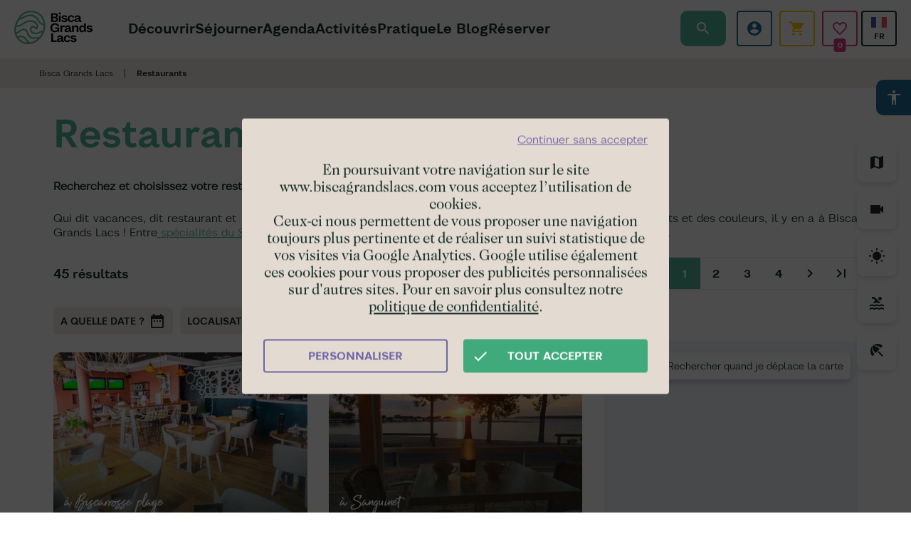

--- FILE ---
content_type: text/html; charset=UTF-8
request_url: https://www.biscagrandslacs.com/restaurants
body_size: 15581
content:
<!DOCTYPE html><html lang="fr" dir="ltr"><head><link rel="preconnect" href="https://code.jquery.com" crossorigin/><link rel="preconnect" href="https://static.ingenie.fr" crossorigin/><link rel="preconnect" href="https://reservation.biscagrandslacs.com" crossorigin/><link rel="preconnect" href="https://analytics.biscagrandslacs.com" crossorigin/><link rel="preload" href="/sites/default/themes/bisca/fonts/icon.woff2" as="font" type="font/woff2" crossorigin /><meta charset="utf-8" /><script>(function(i,s,o,g,r,a,m){i['IntuitivObject']=r;i[r]=i[r]||function(){
(i[r].q=i[r].q||[]).push(arguments)};a=s.createElement(o),
m=s.getElementsByTagName(o)[0];a.async=1;a.src=g;m.parentNode.insertBefore(a,m)
})(window,document,'script','https://bisca.intuitiv-tourisme.fr/lib-intuitiv.min.js','intuitiv');intuitiv('create','NTPO8Fo90sG0EN7Dk8U0bNCWuNFFDj8uXRBRmlig0-F8SdlQe3bRmmkRnBQFw9Q8','https://bisca.intuitiv-tourisme.fr/');</script><meta name="description" content="Réservez dans un restaurant à Bisca Grands lacs, et dégustez une cuisine savoureuse en famille ou entre amis." /><meta property="og:description" content="Réservez dans un restaurant à Bisca Grands lacs, et dégustez une cuisine savoureuse en famille ou entre amis." /><meta property="og:title" content="Restaurants Biscarrosse | Bisca Grands Lacs" /><meta property="og:url" content="https://www.biscagrandslacs.com/admin/structure/meta/3" /><meta name="twitter:card" content="summary_large_image" /><meta name="twitter:title" content="Restaurants Biscarrosse | Bisca Grands Lacs" /><meta name="twitter:description" content="Réservez dans un restaurant à Bisca Grands lacs, et dégustez une cuisine savoureuse en famille ou entre amis." /><meta name="Generator" content="Drupal 9 (https://www.drupal.org)" /><meta name="MobileOptimized" content="width" /><meta name="HandheldFriendly" content="true" /><meta name="viewport" content="width=device-width, initial-scale=1.0" /><link rel="canonical" href="https://www.biscagrandslacs.com/restaurants" /><link rel="icon" href="/sites/default/themes/bisca/favicon.ico" type="image/vnd.microsoft.icon" /><link rel="alternate" hreflang="fr" href="https://www.biscagrandslacs.com/restaurants" /><link rel="alternate" hreflang="en" href="https://www.biscagrandslacs.co.uk/restaurants" /><link rel="alternate" hreflang="es" href="https://www.biscagrandslacs.es/restaurantes" /><link rel="alternate" hreflang="de" href="https://www.biscagrandslacs.de/restaurants" /><link rel="next" href="https://www.biscagrandslacs.com/restaurants?page=1" /><link rel="apple-touch-icon" sizes="57x57" href="/sites/default/themes/bisca/images/icons/apple-icon-57x57.png"><link rel="apple-touch-icon" sizes="60x60" href="/sites/default/themes/bisca/images/icons/apple-icon-60x60.png"><link rel="apple-touch-icon" sizes="72x72" href="/sites/default/themes/bisca/images/icons/apple-icon-72x72.png"><link rel="apple-touch-icon" sizes="76x76" href="/sites/default/themes/bisca/images/icons/apple-icon-76x76.png"><link rel="apple-touch-icon" sizes="114x114" href="/sites/default/themes/bisca/images/icons/apple-icon-114x114.png"><link rel="apple-touch-icon" sizes="120x120" href="/sites/default/themes/bisca/images/icons/apple-icon-120x120.png"><link rel="apple-touch-icon" sizes="144x144" href="/sites/default/themes/bisca/images/icons/apple-icon-144x144.png"><link rel="apple-touch-icon" sizes="152x152" href="/sites/default/themes/bisca/images/icons/apple-icon-152x152.png"><link rel="apple-touch-icon" sizes="180x180" href="/sites/default/themes/bisca/images/icons/apple-icon-180x180.png"><link rel="icon" type="image/png" sizes="192x192" href="/sites/default/themes/bisca/images/icons/android-icon-192x192.png"><link rel="icon" type="image/png" sizes="32x32" href="/sites/default/themes/bisca/images/icons/favicon-32x32.png"><link rel="icon" type="image/png" sizes="96x96" href="/sites/default/themes/bisca/images/icons/favicon-96x96.png"><link rel="icon" type="image/png" sizes="16x16" href="/sites/default/themes/bisca/images/icons/favicon-16x16.png"><link rel="manifest" href="/sites/default/themes/bisca/images/icons/manifest.json"><meta name="msapplication-TileColor" content="#ffffff"><meta name="msapplication-TileImage" content="/sites/default/themes/bisca/images/icons/ms-icon-144x144.png"><meta name="theme-color" content="#52B499"><meta name="facebook-domain-verification" content="jmnudfh2q3sfw1khwje03yul278tvl" /><meta name="p:domain_verify" content="2d9c1e23b5e3b0d74e03e69793acf20e"/><title>Restaurants Biscarrosse | Bisca Grands Lacs</title><link rel="stylesheet" media="all" href="/sites/default/files/css/css_epjCgJMaTmdCiW3djBc9od0hyy-O6ZTQAaRAYUM0Qa8.css" /><link rel="stylesheet" media="all" href="//api.tiles.mapbox.com/mapbox-gl-js/v0.53.1/mapbox-gl.css" /><link rel="stylesheet" media="all" href="//reservation.biscagrandslacs.com/templates/RESA18/css/widget-resa.css" /><link rel="stylesheet" media="all" href="/sites/default/files/css/css_CrhZ1N0-6vEMY4tEU0QWK5r_wz1dM8erpO3PxQGkW2s.css" /> <script>(function(w,d,s,l,i){w[l]=w[l]||[];w[l].push({'gtm.start':
new Date().getTime(),event:'gtm.js'});var f=d.getElementsByTagName(s)[0],
j=d.createElement(s),dl=l!='dataLayer'?'&l='+l:'';j.async=true;j.src=
'https://www.googletagmanager.com/gtm.js?id='+i+dl;f.parentNode.insertBefore(j,f);
})(window,document,'script','dataLayer','GTM-K6CX3XX');</script><script>
var dataLayer = dataLayer || [];
dataLayer.push({
'type_de_page': "Listing SIT",
'categorie_prestataire_SIT': "Restaurants",
'sous_categorie_prestataire_SIT': ""
});
</script><script type="application/ld+json">[{"@context":"http:\/\/schema.org","@type":"BreadcrumbList","itemListElement":[{"@type":"ListItem","position":1,"item":{"@id":"https:\/\/www.biscagrandslacs.com\/","name":"Bisca Grands Lacs"}},{"@type":"ListItem","position":2,"item":{"@id":"https:\/\/www.biscagrandslacs.com\/restaurants","name":"Restaurants"}}]}]</script></head><body> <noscript><iframe src="https://www.googletagmanager.com/ns.html?id=GTM-K6CX3XX" height="0" width="0" style="display:none;visibility:hidden"></iframe></noscript> <a href="#main-content" class="visually-hidden focusable"> Aller au contenu principal </a><div class="dialog-off-canvas-main-canvas" data-off-canvas-main-canvas><div class="layout-container"> <header id="navigation"><div class="navigation"><div id="block-menubisca"><div> <a href="/" class="section-logo" title="Page d'accueil"></a><div class="section-menu animation"><div class="close-menu">close</div><ul><li> <a href="https://www.biscagrandslacs.com/decouvrir" data-drupal-link-system-path="node/1">Découvrir</a></li><li> <a href="https://www.biscagrandslacs.com/sejourner-en-vacances" data-drupal-link-system-path="node/83">Séjourner</a></li><li> <a href="https://www.biscagrandslacs.com/agenda-des-manifestations" data-drupal-link-system-path="listing/12">Agenda</a></li><li> <a href="https://www.biscagrandslacs.com/activites" data-drupal-link-system-path="listing/17">Activités</a></li><li> <a href="https://www.biscagrandslacs.com/pratique" data-drupal-link-system-path="node/54">Pratique</a></li><li> <a href="https://www.biscagrandslacs.com/le-blog" data-drupal-link-system-path="node/118">Le Blog</a></li><li> <a href="https://reservation.biscagrandslacs.com/">Réserver</a></li></ul></div><div class="section-access-language-switcher animation"><div class="section-access"><div class="un-access access-espaceclient"><div class="access-text">Espace client</div> <a href="https://reservation.biscagrandslacs.com/identification.html" class="access-link" title="Espace client"></a></div><div class="un-access access-panier"><div class="access-text">Panier</div><div id="ingPanierContent" class="access-link"></div></div><div class="un-access access-favoris"><div class="access-text">Mes favoris</div> <a href="https://www.biscagrandslacs.com/favoris" class="access-link" title="Favoris" rel="nofollow"> <span id="favoris-count" class="favoris-count-wrapper"><span class="favoris-count">...</span></span> </a></div></div><div class="section-language-switcher"><ul class="language-switcher-language-url"><li hreflang="fr" data-drupal-link-system-path="listing/11" class="is-active"><a href="https://www.biscagrandslacs.com/restaurants" class="language-link is-active" hreflang="fr" data-drupal-link-system-path="listing/11">French</a></li><li hreflang="en" data-drupal-link-system-path="listing/11"><a href="https://www.biscagrandslacs.co.uk/restaurants" class="language-link" hreflang="en" data-drupal-link-system-path="listing/11">English</a></li><li hreflang="es" data-drupal-link-system-path="listing/11"><a href="https://www.biscagrandslacs.es/restaurantes" class="language-link" hreflang="es" data-drupal-link-system-path="listing/11">Spanish</a></li><li hreflang="de" data-drupal-link-system-path="listing/11"><a href="https://www.biscagrandslacs.de/restaurants" class="language-link" hreflang="de" data-drupal-link-system-path="listing/11">German</a></li></ul></div></div><div class="section-actions"> <a href="https://www.biscagrandslacs.com/moteur/ajax" class="open-moteur use-ajax" rel="nofollow, noindex"><span class="title">Rechercher</span></a><div class="menu-burger">menu</div></div></div></div></div><div class="breadcrumb"><div id="block-bisca-breadcrumbs"> <nav role="navigation" aria-labelledby="system-breadcrumb"><ol><li> <a href="https://www.biscagrandslacs.com/">Bisca Grands Lacs</a></li><li> Restaurants</li></ol> </nav></div></div> </header> <main role="main"> <a id="main-content" tabindex="-1"></a><div class="layout-content"><div><div data-drupal-messages-fallback class="hidden"></div><div id="block-a11y"><div id="a11y-container"><div id="open-a11y"><i class="material-icons">accessibility</i></div><div class="title">Outils d'accessibilité</div><div class="a11y a11y-accesibility a11y-dyslexic"> <button class="a11y-control a11y-dyslexic-control" id="a11y-dyslexic-button"> <i class="material-icons">format_size</i> <label for="a11y-dyslexic-button">Dyslexie</label> </button></div><div class="a11y a11y-accesibility a11y-contrast"> <button data-a11y-action="contrast" class="a11y-control a11y-contrast-control" id="a11y-contrast-button"> <i class="material-icons">contrast</i> <label for="a11y-contrast-button">Contraste</label> </button></div><div class="a11y a11y-accesibility a11y-invert"> <button data-a11y-action="invert" class="a11y-control a11y-invert-control" id="a11y-invert-button"> <i class="material-icons">invert_colors</i> <label for="a11y-contrast-invert-button">Inverser</label> </button></div><div class="a11y a11y-accesibility a11y-textsize"> <button data-a11y-action="increase" class="a11y-control a11y-textsize-control" id="a11y-textsize-increase"> <i class="material-icons">text_increase</i> <label for="a11y-textsize-increase">Augmenter le texte</label> </button> <button data-a11y-action="reset" class="a11y-control a11y-textsize-control" id="a11y-textsize-reset"> <i class="material-icons">format_color_text</i> <label for="a11y-textsize-reset">Réinitialiser le texte</label> </button> <button data-a11y-action="decrease" class="a11y-control a11y-textsize-control" id="a11y-textsize-decrease"> <i class="material-icons">text_decrease</i> <label for="a11y-textsize-decrease">Diminuer le texte</label> </button></div><div class="a11y a11y-accesibility a11y-animation"> <button class="a11y-control a11y-animation-control is-active" id="a11y-animation-button"> <i class="material-icons">animation</i> <label for="a11y-animation-button">Désactiver les animations</label> </button></div><div class="a11y a11y-accesibility a11y-animation"> <button data-a11y-action="reset_all" class="a11y-control" id="a11y-reset-all"> <i class="material-icons">restart_alt</i> <label for="a11y-reset-all">Réinitialiser tout</label> </button></div></div></div><div id="block-bisca-content"><div data-id-intuitiv="listing-11" class="intuitiv-categorie listing full listing-sit container-fluid" id="listing-11"><div class="title-and-options"><h1 class="page-title">Restaurants</h1></div><div class="body accroche"><p><strong>Recherchez et choisissez votre restaurant préféré</strong></p><p>Qui dit vacances, dit restaurant et  bons petits plats ! Cuisine traditionnelle, italienne, restauration rapide…Des goûts et des couleurs, il y en a à Bisca Grands Lacs ! Entre<a href="https://www.biscagrandslacs.com/decouvrir/saveurs-landaises"> spécialités du Sud-Ouest</a> et petits plats typiques des <a href="https://www.biscagrandslacs.com/decouvrir/alentours/les-landes">Landes</a>, les assiettes ne sont jamais vides.</p></div><div class="paginataion top row"><div class="col-xs-12 col-sm-3"><div class="nb-result">45 résultats</div></div><div class="col-xs-12 col-sm-9"><div class="wrapper-pager"> <nav class="pager" role="navigation" aria-labelledby="pagination-heading"><ul class="pager__items js-pager__items"><li class="pager__item is-active"> <a href="https://www.biscagrandslacs.com/restaurants" title="Page courante">1</a></li><li class="pager__item"> <a href="?page=1" title="Go to page 2">2</a></li><li class="pager__item"> <a href="?page=2" title="Go to page 3">3</a></li><li class="pager__item"> <a href="?page=3" title="Go to page 4">4</a></li><li class="pager__item pager__item--next"> <a href="?page=1" title="Aller à la page suivante" rel="next"> <span aria-hidden="true" class="material-icons">chevron_right</span> </a></li><li class="pager__item pager__item--last"> <a href="?page=3" title="Aller à la dernière page"> <span aria-hidden="true" class="material-icons">last_page</span> </a></li></ul> </nav></div></div></div><div class="form-search-sit-wrapper"><form class="form-auto-submit-full-form" data-drupal-selector="form-search-sit" action="/restaurants" method="post" id="form-search-sit" accept-charset="UTF-8"><div class="filtres-wrapper"><div data-drupal-selector="edit-filtres" id="edit-filtres" class="js-form-wrapper form-wrapper"><div class="date-range-picker form-item "> <span class="value date-range-picker-input">A quelle date ?</span></div><input class="datepicker-from" data-drupal-selector="edit-from" type="hidden" name="from" value="" /><input class="datepicker-to" data-drupal-selector="edit-to" type="hidden" name="to" value="" /><div class="form-auto-submit-exclude fieldgroup form-composite js-form-item form-item js-form-wrapper form-wrapper form-item-localisation filtre-popin" data-drupal-selector="edit-ville" id="edit-ville--wrapper"><div class="legend click-open-popin" > <span class="fieldset-legend">Localisation</span></div><div class="overlay-filtre"></div><div class="popin fieldset-wrapper"><div id="edit-ville" class="form-checkboxes"><div class="js-form-item form-item js-form-type-checkbox form-item-ville-biscarrosse-lac form-item-checkbox js-form-item-ville-biscarrosse-lac"> <input class="form-auto-submit-exclude form-checkbox" data-drupal-selector="edit-ville-biscarrosse-lac" type="checkbox" id="edit-ville-biscarrosse-lac" name="ville[biscarrosse-lac]" value="biscarrosse-lac" /> <label for="edit-ville-biscarrosse-lac" class="option">BISCARROSSE LAC (7)</label></div><div class="js-form-item form-item js-form-type-checkbox form-item-ville-biscarrosse-plage form-item-checkbox js-form-item-ville-biscarrosse-plage"> <input class="form-auto-submit-exclude form-checkbox" data-drupal-selector="edit-ville-biscarrosse-plage" type="checkbox" id="edit-ville-biscarrosse-plage" name="ville[biscarrosse-plage]" value="biscarrosse-plage" /> <label for="edit-ville-biscarrosse-plage" class="option">BISCARROSSE PLAGE (19)</label></div><div class="js-form-item form-item js-form-type-checkbox form-item-ville-biscarrosse-ville form-item-checkbox js-form-item-ville-biscarrosse-ville"> <input class="form-auto-submit-exclude form-checkbox" data-drupal-selector="edit-ville-biscarrosse-ville" type="checkbox" id="edit-ville-biscarrosse-ville" name="ville[biscarrosse-ville]" value="biscarrosse-ville" /> <label for="edit-ville-biscarrosse-ville" class="option">BISCARROSSE VILLE (7)</label></div><div class="js-form-item form-item js-form-type-checkbox form-item-ville-gastes form-item-checkbox js-form-item-ville-gastes"> <input class="form-auto-submit-exclude form-checkbox" data-drupal-selector="edit-ville-gastes" type="checkbox" id="edit-ville-gastes" name="ville[gastes]" value="gastes" /> <label for="edit-ville-gastes" class="option">GASTES (1)</label></div><div class="js-form-item form-item js-form-type-checkbox form-item-ville-lue form-item-checkbox js-form-item-ville-lue"> <input class="form-auto-submit-exclude form-checkbox" data-drupal-selector="edit-ville-lue" type="checkbox" id="edit-ville-lue" name="ville[lue]" value="lue" /> <label for="edit-ville-lue" class="option">LUE (1)</label></div><div class="js-form-item form-item js-form-type-checkbox form-item-ville-parentis-en-born form-item-checkbox js-form-item-ville-parentis-en-born"> <input class="form-auto-submit-exclude form-checkbox" data-drupal-selector="edit-ville-parentis-en-born" type="checkbox" id="edit-ville-parentis-en-born" name="ville[parentis-en-born]" value="parentis-en-born" /> <label for="edit-ville-parentis-en-born" class="option">PARENTIS-EN-BORN (2)</label></div><div class="js-form-item form-item js-form-type-checkbox form-item-ville-sanguinet form-item-checkbox js-form-item-ville-sanguinet"> <input class="form-auto-submit-exclude form-checkbox" data-drupal-selector="edit-ville-sanguinet" type="checkbox" id="edit-ville-sanguinet" name="ville[sanguinet]" value="sanguinet" /> <label for="edit-ville-sanguinet" class="option">SANGUINET (6)</label></div><div class="js-form-item form-item js-form-type-checkbox form-item-ville-ychoux form-item-checkbox js-form-item-ville-ychoux"> <input class="form-auto-submit-exclude form-checkbox" data-drupal-selector="edit-ville-ychoux" type="checkbox" id="edit-ville-ychoux" name="ville[ychoux]" value="ychoux" /> <label for="edit-ville-ychoux" class="option">YCHOUX (2)</label></div></div><div class="lien-appliquer"><a href="" class="appliquer">Appliquer</a></div></div></div><div class="form-auto-submit-exclude fieldgroup form-composite js-form-item form-item js-form-wrapper form-wrapper form-item-catégorie filtre-popin" data-drupal-selector="edit-categorieresto" id="edit-categorieresto--wrapper"><div class="legend click-open-popin" > <span class="fieldset-legend">Catégorie</span></div><div class="overlay-filtre"></div><div class="popin fieldset-wrapper"><div id="edit-categorieresto" class="form-checkboxes"><div class="js-form-item form-item js-form-type-checkbox form-item-categorieresto-bistrot-bar-a-vin form-item-checkbox js-form-item-categorieresto-bistrot-bar-a-vin"> <input class="form-auto-submit-exclude form-checkbox" data-drupal-selector="edit-categorieresto-bistrot-bar-a-vin" type="checkbox" id="edit-categorieresto-bistrot-bar-a-vin" name="categorieResto[bistrot-bar-a-vin]" value="bistrot-bar-a-vin" /> <label for="edit-categorieresto-bistrot-bar-a-vin" class="option">Bistrot / bar à vin (4)</label></div><div class="js-form-item form-item js-form-type-checkbox form-item-categorieresto-brasserie form-item-checkbox js-form-item-categorieresto-brasserie"> <input class="form-auto-submit-exclude form-checkbox" data-drupal-selector="edit-categorieresto-brasserie" type="checkbox" id="edit-categorieresto-brasserie" name="categorieResto[brasserie]" value="brasserie" /> <label for="edit-categorieresto-brasserie" class="option">Brasserie (2)</label></div><div class="js-form-item form-item js-form-type-checkbox form-item-categorieresto-creperie form-item-checkbox js-form-item-categorieresto-creperie"> <input class="form-auto-submit-exclude form-checkbox" data-drupal-selector="edit-categorieresto-creperie" type="checkbox" id="edit-categorieresto-creperie" name="categorieResto[creperie]" value="creperie" /> <label for="edit-categorieresto-creperie" class="option">Crêperie (2)</label></div><div class="js-form-item form-item js-form-type-checkbox form-item-categorieresto-pizzeria form-item-checkbox js-form-item-categorieresto-pizzeria"> <input class="form-auto-submit-exclude form-checkbox" data-drupal-selector="edit-categorieresto-pizzeria" type="checkbox" id="edit-categorieresto-pizzeria" name="categorieResto[pizzeria]" value="pizzeria" /> <label for="edit-categorieresto-pizzeria" class="option">Pizzeria (2)</label></div><div class="js-form-item form-item js-form-type-checkbox form-item-categorieresto-restaurant-a-theme form-item-checkbox js-form-item-categorieresto-restaurant-a-theme"> <input class="form-auto-submit-exclude form-checkbox" data-drupal-selector="edit-categorieresto-restaurant-a-theme" type="checkbox" id="edit-categorieresto-restaurant-a-theme" name="categorieResto[restaurant-a-theme]" value="restaurant-a-theme" /> <label for="edit-categorieresto-restaurant-a-theme" class="option">Restaurant à thème (4)</label></div><div class="js-form-item form-item js-form-type-checkbox form-item-categorieresto-restaurant-italien form-item-checkbox js-form-item-categorieresto-restaurant-italien"> <input class="form-auto-submit-exclude form-checkbox" data-drupal-selector="edit-categorieresto-restaurant-italien" type="checkbox" id="edit-categorieresto-restaurant-italien" name="categorieResto[restaurant-italien]" value="restaurant-italien" /> <label for="edit-categorieresto-restaurant-italien" class="option">Restaurant italien (1)</label></div><div class="js-form-item form-item js-form-type-checkbox form-item-categorieresto-restaurant-traditionnel form-item-checkbox js-form-item-categorieresto-restaurant-traditionnel"> <input class="form-auto-submit-exclude form-checkbox" data-drupal-selector="edit-categorieresto-restaurant-traditionnel" type="checkbox" id="edit-categorieresto-restaurant-traditionnel" name="categorieResto[restaurant-traditionnel]" value="restaurant-traditionnel" /> <label for="edit-categorieresto-restaurant-traditionnel" class="option">Restaurant traditionnel (28)</label></div><div class="js-form-item form-item js-form-type-checkbox form-item-categorieresto-restauration-rapide form-item-checkbox js-form-item-categorieresto-restauration-rapide"> <input class="form-auto-submit-exclude form-checkbox" data-drupal-selector="edit-categorieresto-restauration-rapide" type="checkbox" id="edit-categorieresto-restauration-rapide" name="categorieResto[restauration-rapide]" value="restauration-rapide" /> <label for="edit-categorieresto-restauration-rapide" class="option">Restauration rapide (10)</label></div><div class="js-form-item form-item js-form-type-checkbox form-item-categorieresto-salon-de-the form-item-checkbox js-form-item-categorieresto-salon-de-the"> <input class="form-auto-submit-exclude form-checkbox" data-drupal-selector="edit-categorieresto-salon-de-the" type="checkbox" id="edit-categorieresto-salon-de-the" name="categorieResto[salon-de-the]" value="salon-de-the" /> <label for="edit-categorieresto-salon-de-the" class="option">Salon de thé (2)</label></div><div class="js-form-item form-item js-form-type-checkbox form-item-categorieresto-traiteur form-item-checkbox js-form-item-categorieresto-traiteur"> <input class="form-auto-submit-exclude form-checkbox" data-drupal-selector="edit-categorieresto-traiteur" type="checkbox" id="edit-categorieresto-traiteur" name="categorieResto[traiteur]" value="traiteur" /> <label for="edit-categorieresto-traiteur" class="option">Traiteur (1)</label></div></div><div class="lien-appliquer"><a href="" class="appliquer">Appliquer</a></div></div></div><a href="" class="plus-filtres">+ de filtres</a></div></div><a href="" class="remove">Réinitialiser tous les filtres</a><div class="affinage-wrapper"> <a href="#" class="close">Fermer</a><div class="container filtres-affiner"><div data-drupal-selector="edit-affinage" id="edit-affinage" class="js-form-wrapper form-wrapper"><div class="form-auto-submit-exclude fieldgroup form-composite js-form-item form-item js-form-wrapper form-wrapper form-item-labels" data-drupal-selector="edit-label" id="edit-label--wrapper"><div class="legend" > <span class="fieldset-legend">Labels</span></div><div class="fieldset-wrapper"><div id="edit-label" class="form-checkboxes"><div class="js-form-item form-item js-form-type-checkbox form-item-label-maitre-restaurateur form-item-checkbox js-form-item-label-maitre-restaurateur"> <input class="form-auto-submit-exclude form-checkbox" data-drupal-selector="edit-label-maitre-restaurateur" type="checkbox" id="edit-label-maitre-restaurateur" name="label[maitre-restaurateur]" value="maitre-restaurateur" /> <label for="edit-label-maitre-restaurateur" class="option">Maître Restaurateur (1)</label></div><div class="js-form-item form-item js-form-type-checkbox form-item-label-tables-auberges-de-france form-item-checkbox js-form-item-label-tables-auberges-de-france"> <input class="form-auto-submit-exclude form-checkbox" data-drupal-selector="edit-label-tables-auberges-de-france" type="checkbox" id="edit-label-tables-auberges-de-france" name="label[tables-auberges-de-france]" value="tables-auberges-de-france" /> <label for="edit-label-tables-auberges-de-france" class="option">Tables &amp; Auberges de France (1)</label></div></div></div></div><div class="form-auto-submit-exclude fieldgroup form-composite js-form-item form-item js-form-wrapper form-wrapper form-item-modes-de-paiement" data-drupal-selector="edit-modepaiement" id="edit-modepaiement--wrapper"><div class="legend" > <span class="fieldset-legend">Modes de paiement</span></div><div class="fieldset-wrapper"><div id="edit-modepaiement" class="form-checkboxes"><div class="js-form-item form-item js-form-type-checkbox form-item-modepaiement-cartes-de-paiement form-item-checkbox js-form-item-modepaiement-cartes-de-paiement"> <input class="form-auto-submit-exclude form-checkbox" data-drupal-selector="edit-modepaiement-cartes-de-paiement" type="checkbox" id="edit-modepaiement-cartes-de-paiement" name="modePaiement[cartes-de-paiement]" value="cartes-de-paiement" /> <label for="edit-modepaiement-cartes-de-paiement" class="option">Cartes de paiement (37)</label></div><div class="js-form-item form-item js-form-type-checkbox form-item-modepaiement-cheques-bancaires-et-postaux form-item-checkbox js-form-item-modepaiement-cheques-bancaires-et-postaux"> <input class="form-auto-submit-exclude form-checkbox" data-drupal-selector="edit-modepaiement-cheques-bancaires-et-postaux" type="checkbox" id="edit-modepaiement-cheques-bancaires-et-postaux" name="modePaiement[cheques-bancaires-et-postaux]" value="cheques-bancaires-et-postaux" /> <label for="edit-modepaiement-cheques-bancaires-et-postaux" class="option">Chèques bancaires et postaux (19)</label></div><div class="js-form-item form-item js-form-type-checkbox form-item-modepaiement-cheques-vacances form-item-checkbox js-form-item-modepaiement-cheques-vacances"> <input class="form-auto-submit-exclude form-checkbox" data-drupal-selector="edit-modepaiement-cheques-vacances" type="checkbox" id="edit-modepaiement-cheques-vacances" name="modePaiement[cheques-vacances]" value="cheques-vacances" /> <label for="edit-modepaiement-cheques-vacances" class="option">Chèques Vacances (25)</label></div><div class="js-form-item form-item js-form-type-checkbox form-item-modepaiement-e-cheques-vacances-ancv form-item-checkbox js-form-item-modepaiement-e-cheques-vacances-ancv"> <input class="form-auto-submit-exclude form-checkbox" data-drupal-selector="edit-modepaiement-e-cheques-vacances-ancv" type="checkbox" id="edit-modepaiement-e-cheques-vacances-ancv" name="modePaiement[e-cheques-vacances-ancv]" value="e-cheques-vacances-ancv" /> <label for="edit-modepaiement-e-cheques-vacances-ancv" class="option">E-chèques vacances (ANCV) (5)</label></div><div class="js-form-item form-item js-form-type-checkbox form-item-modepaiement-especes form-item-checkbox js-form-item-modepaiement-especes"> <input class="form-auto-submit-exclude form-checkbox" data-drupal-selector="edit-modepaiement-especes" type="checkbox" id="edit-modepaiement-especes" name="modePaiement[especes]" value="especes" /> <label for="edit-modepaiement-especes" class="option">Espèces (37)</label></div><div class="js-form-item form-item js-form-type-checkbox form-item-modepaiement-n-accepte-pas-les-cheques form-item-checkbox js-form-item-modepaiement-n-accepte-pas-les-cheques"> <input class="form-auto-submit-exclude form-checkbox" data-drupal-selector="edit-modepaiement-n-accepte-pas-les-cheques" type="checkbox" id="edit-modepaiement-n-accepte-pas-les-cheques" name="modePaiement[n-accepte-pas-les-cheques]" value="n-accepte-pas-les-cheques" /> <label for="edit-modepaiement-n-accepte-pas-les-cheques" class="option">N’accepte pas les chèques (8)</label></div><div class="js-form-item form-item js-form-type-checkbox form-item-modepaiement-ticket-restaurant form-item-checkbox js-form-item-modepaiement-ticket-restaurant"> <input class="form-auto-submit-exclude form-checkbox" data-drupal-selector="edit-modepaiement-ticket-restaurant" type="checkbox" id="edit-modepaiement-ticket-restaurant" name="modePaiement[ticket-restaurant]" value="ticket-restaurant" /> <label for="edit-modepaiement-ticket-restaurant" class="option">Ticket Restaurant (20)</label></div><div class="js-form-item form-item js-form-type-checkbox form-item-modepaiement-ticket-restaurant-numerique form-item-checkbox js-form-item-modepaiement-ticket-restaurant-numerique"> <input class="form-auto-submit-exclude form-checkbox" data-drupal-selector="edit-modepaiement-ticket-restaurant-numerique" type="checkbox" id="edit-modepaiement-ticket-restaurant-numerique" name="modePaiement[ticket-restaurant-numerique]" value="ticket-restaurant-numerique" /> <label for="edit-modepaiement-ticket-restaurant-numerique" class="option">Ticket Restaurant numérique (3)</label></div><div class="js-form-item form-item js-form-type-checkbox form-item-modepaiement-virement-bancaire form-item-checkbox js-form-item-modepaiement-virement-bancaire"> <input class="form-auto-submit-exclude form-checkbox" data-drupal-selector="edit-modepaiement-virement-bancaire" type="checkbox" id="edit-modepaiement-virement-bancaire" name="modePaiement[virement-bancaire]" value="virement-bancaire" /> <label for="edit-modepaiement-virement-bancaire" class="option">Virement bancaire (2)</label></div></div></div></div><div class="form-auto-submit-exclude fieldgroup form-composite js-form-item form-item js-form-wrapper form-wrapper form-item-services" data-drupal-selector="edit-services" id="edit-services--wrapper"><div class="legend" > <span class="fieldset-legend">Services</span></div><div class="fieldset-wrapper"><div id="edit-services" class="form-checkboxes"><div class="js-form-item form-item js-form-type-checkbox form-item-services-banquet form-item-checkbox js-form-item-services-banquet"> <input class="form-auto-submit-exclude form-checkbox" data-drupal-selector="edit-services-banquet" type="checkbox" id="edit-services-banquet" name="services[banquet]" value="banquet" /> <label for="edit-services-banquet" class="option">Banquet (5)</label></div><div class="js-form-item form-item js-form-type-checkbox form-item-services-brunch form-item-checkbox js-form-item-services-brunch"> <input class="form-auto-submit-exclude form-checkbox" data-drupal-selector="edit-services-brunch" type="checkbox" id="edit-services-brunch" name="services[brunch]" value="brunch" /> <label for="edit-services-brunch" class="option">Brunch (1)</label></div><div class="js-form-item form-item js-form-type-checkbox form-item-services-commande-en-ligne form-item-checkbox js-form-item-services-commande-en-ligne"> <input class="form-auto-submit-exclude form-checkbox" data-drupal-selector="edit-services-commande-en-ligne" type="checkbox" id="edit-services-commande-en-ligne" name="services[commande-en-ligne]" value="commande-en-ligne" /> <label for="edit-services-commande-en-ligne" class="option">Commande en ligne (3)</label></div><div class="js-form-item form-item js-form-type-checkbox form-item-services-drive form-item-checkbox js-form-item-services-drive"> <input class="form-auto-submit-exclude form-checkbox" data-drupal-selector="edit-services-drive" type="checkbox" id="edit-services-drive" name="services[drive]" value="drive" /> <label for="edit-services-drive" class="option">Drive (2)</label></div><div class="js-form-item form-item js-form-type-checkbox form-item-services-livraison-possible form-item-checkbox js-form-item-services-livraison-possible"> <input class="form-auto-submit-exclude form-checkbox" data-drupal-selector="edit-services-livraison-possible" type="checkbox" id="edit-services-livraison-possible" name="services[livraison-possible]" value="livraison-possible" /> <label for="edit-services-livraison-possible" class="option">Livraison possible (1)</label></div><div class="js-form-item form-item js-form-type-checkbox form-item-services-panier-randonneur form-item-checkbox js-form-item-services-panier-randonneur"> <input class="form-auto-submit-exclude form-checkbox" data-drupal-selector="edit-services-panier-randonneur" type="checkbox" id="edit-services-panier-randonneur" name="services[panier-randonneur]" value="panier-randonneur" /> <label for="edit-services-panier-randonneur" class="option">Panier randonneur (1)</label></div><div class="js-form-item form-item js-form-type-checkbox form-item-services-paniers-pique-nique form-item-checkbox js-form-item-services-paniers-pique-nique"> <input class="form-auto-submit-exclude form-checkbox" data-drupal-selector="edit-services-paniers-pique-nique" type="checkbox" id="edit-services-paniers-pique-nique" name="services[paniers-pique-nique]" value="paniers-pique-nique" /> <label for="edit-services-paniers-pique-nique" class="option">Paniers pique-nique (2)</label></div><div class="js-form-item form-item js-form-type-checkbox form-item-services-plats-a-emporter form-item-checkbox js-form-item-services-plats-a-emporter"> <input class="form-auto-submit-exclude form-checkbox" data-drupal-selector="edit-services-plats-a-emporter" type="checkbox" id="edit-services-plats-a-emporter" name="services[plats-a-emporter]" value="plats-a-emporter" /> <label for="edit-services-plats-a-emporter" class="option">Plats à emporter (19)</label></div><div class="js-form-item form-item js-form-type-checkbox form-item-services-seminaire form-item-checkbox js-form-item-services-seminaire"> <input class="form-auto-submit-exclude form-checkbox" data-drupal-selector="edit-services-seminaire" type="checkbox" id="edit-services-seminaire" name="services[seminaire]" value="seminaire" /> <label for="edit-services-seminaire" class="option">Séminaire (4)</label></div><div class="js-form-item form-item js-form-type-checkbox form-item-services-traiteur form-item-checkbox js-form-item-services-traiteur"> <input class="form-auto-submit-exclude form-checkbox" data-drupal-selector="edit-services-traiteur" type="checkbox" id="edit-services-traiteur" name="services[traiteur]" value="traiteur" /> <label for="edit-services-traiteur" class="option">Traiteur (1)</label></div><div class="js-form-item form-item js-form-type-checkbox form-item-services-wifi form-item-checkbox js-form-item-services-wifi"> <input class="form-auto-submit-exclude form-checkbox" data-drupal-selector="edit-services-wifi" type="checkbox" id="edit-services-wifi" name="services[wifi]" value="wifi" /> <label for="edit-services-wifi" class="option">Wifi (23)</label></div></div></div></div><div class="form-item-boolean js-form-item form-item js-form-type-checkbox form-item-animauxacceptes form-item-checkbox js-form-item-animauxacceptes"> <input class="form-auto-submit-exclude form-checkbox" data-drupal-selector="edit-animauxacceptes" type="checkbox" id="edit-animauxacceptes" name="animauxAcceptes" value="true" /> <label for="edit-animauxacceptes" class="option">Animaux acceptés (33)</label></div><div class="form-item-boolean js-form-item form-item js-form-type-checkbox form-item-accessiblehandicap form-item-checkbox js-form-item-accessiblehandicap"> <input class="form-auto-submit-exclude form-checkbox" data-drupal-selector="edit-accessiblehandicap" type="checkbox" id="edit-accessiblehandicap" name="accessibleHandicap" value="true" /> <label for="edit-accessiblehandicap" class="option">Accessible aux personnes à mobilité réduite (11)</label></div><div class="form-item-boolean js-form-item form-item js-form-type-checkbox form-item-groupe form-item-checkbox js-form-item-groupe"> <input class="form-auto-submit-exclude form-checkbox" data-drupal-selector="edit-groupe" type="checkbox" id="edit-groupe" name="groupe" value="true" /> <label for="edit-groupe" class="option">Réception de groupes (10)</label></div></div></div><div class="filtres-affiner-submit"><div class="container"><div class="row"><div class="col-xs-12 col-sm-6 lien-remove"> <a href="" class="remove">Réinitialiser tous les filtres</a></div><div class="col-xs-12 col-sm-6 lien-appliquer"> <a href="" class="appliquer bouton">Appliquer</a></div></div></div></div></div><input data-drupal-selector="edit-square" type="hidden" name="square" value="" /><input data-drupal-selector="edit-sit-api-search-form" type="hidden" name="form_id" value="sit_api_search_form" /><input autocomplete="off" data-drupal-selector="form-ahmwb6sobkh2rljxzdn0twqythh6taqlztg1xydt3m4" type="hidden" name="form_build_id" value="form-ahMwb6SObKH2rLjxzdn0twqytHh6taqLztg1XyDt3m4" /><div data-drupal-selector="edit-actions" class="form-actions js-form-wrapper form-wrapper" id="edit-actions"><input class="form-auto-submit-click button js-form-submit form-submit" data-drupal-selector="edit-submit" type="submit" id="edit-submit" name="op" value="Rechercher" /></div></form></div><div class="row"><div class="col-xs-12 col-md-8"><div class="objets wrapper-objets row stretch"><article class="objet-touristique teaser with-margins col-xs-12 col-sm-6 col-xl-4 push click-block" data-id="RESAQU040V50NABB" data-title="Le Rest&#039;O du Casino" data-id-intuitiv="sit-RESAQU040V50NABB" data-ville="biscarrosse-plage" data-reservable="false" data-categorie-id="listing-11" data-url="https://www.biscagrandslacs.com/restaurants/le-rest-o-du-casino"><div class="content"><div class="content-image"> <a href="https://www.biscagrandslacs.com/restaurants/le-rest-o-du-casino" hreflang="fr"><img loading="lazy" src="/sites/default/files/styles/sit_teaser/public/sit/images/RESAQU040V50NABB/IMG-8616--1-.jpg.webp?itok=2v7_jmgH" width="369" height="277" alt="Le Rest&#039;O salle" title="Le Rest&#039;O salle" /></a></div> <a href="https://www.biscagrandslacs.com/favoris/add/objet_touristique/2045/ajax" class="favoris-objet_touristique-2045 add-favoris favoris-teaser use-ajax" data-selected="false" data-type="objet_touristique" data-id="sit-RESAQU040V50NABB" rel="nofollow, noindex"> <span>favorite_border</span></a><div class="content-text"><div class="title-localisation"><div class="ville">à Biscarrosse plage</div><div class="title-push"> <a href="https://www.biscagrandslacs.com/restaurants/le-rest-o-du-casino" title="Le Rest&#039;O du Casino">Le Rest&#039;O du Casino</a></div></div></div></div></article><article class="objet-touristique teaser with-margins col-xs-12 col-sm-6 col-xl-4 push click-block" data-id="RESAQU040V50GP68" data-title="Crêperie La Bolée" data-id-intuitiv="sit-RESAQU040V50GP68" data-ville="sanguinet" data-reservable="false" data-categorie-id="listing-11" data-url="https://www.biscagrandslacs.com/restaurants/creperie-la-bolee"><div class="content"><div class="content-image"> <a href="https://www.biscagrandslacs.com/restaurants/creperie-la-bolee" hreflang="fr"><img loading="lazy" src="/sites/default/files/styles/sit_teaser/public/sit/images/RESAQU040V50GP68/20210529-212136.jpg.webp?itok=Eu_q0Rug" width="369" height="277" alt="20210529_212136" title="20210529_212136" /></a></div> <a href="https://www.biscagrandslacs.com/favoris/add/objet_touristique/1161/ajax" class="favoris-objet_touristique-1161 add-favoris favoris-teaser use-ajax" data-selected="false" data-type="objet_touristique" data-id="sit-RESAQU040V50GP68" rel="nofollow, noindex"> <span>favorite_border</span></a><div class="content-text"><div class="title-localisation"><div class="ville">à Sanguinet</div><div class="title-push"> <a href="https://www.biscagrandslacs.com/restaurants/creperie-la-bolee" title="Crêperie La Bolée">Crêperie La Bolée</a></div></div></div></div></article><article class="objet-touristique teaser with-margins col-xs-12 col-sm-6 col-xl-4 push click-block" data-id="RESAQU040FS00023" data-title="Le Parcours Gourmand" data-id-intuitiv="sit-RESAQU040FS00023" data-ville="biscarrosse-lac" data-reservable="false" data-categorie-id="listing-11" data-url="https://www.biscagrandslacs.com/restaurants/le-parcours-gourmand"><div class="content"><div class="content-image"> <a href="https://www.biscagrandslacs.com/restaurants/le-parcours-gourmand" hreflang="fr"><img loading="lazy" src="/sites/default/files/styles/sit_teaser/public/sit/images/RESAQU040FS00023/club-house2-2.jpg.webp?itok=dIU-IAHP" width="369" height="277" alt="club-house2" title="club-house2" /></a></div> <a href="https://www.biscagrandslacs.com/favoris/add/objet_touristique/561/ajax" class="favoris-objet_touristique-561 add-favoris favoris-teaser use-ajax" data-selected="false" data-type="objet_touristique" data-id="sit-RESAQU040FS00023" rel="nofollow, noindex"> <span>favorite_border</span></a><div class="content-text"><div class="title-localisation"><div class="ville">à Biscarrosse lac</div><div class="title-push"> <a href="https://www.biscagrandslacs.com/restaurants/le-parcours-gourmand" title="Le Parcours Gourmand">Le Parcours Gourmand</a></div></div></div></div></article><article class="objet-touristique teaser with-margins col-xs-12 col-sm-6 col-xl-4 push click-block" data-id="RESAQU040FS0001H" data-title="Maison Rody" data-id-intuitiv="sit-RESAQU040FS0001H" data-ville="biscarrosse-plage" data-reservable="false" data-categorie-id="listing-11" data-url="https://www.biscagrandslacs.com/restaurants/maison-rody"><div class="content"><div class="content-image"> <a href="https://www.biscagrandslacs.com/restaurants/maison-rody" hreflang="fr"><img loading="lazy" src="/sites/default/files/styles/sit_teaser/public/sit/images/RESAQU040FS0001H/Rody-choco2-bisca.jpg.webp?itok=XC8cVTy-" width="369" height="277" alt="Rody-choco2-bisca" title="Rody-choco2-bisca" /></a></div> <a href="https://www.biscagrandslacs.com/favoris/add/objet_touristique/560/ajax" class="favoris-objet_touristique-560 add-favoris favoris-teaser use-ajax" data-selected="false" data-type="objet_touristique" data-id="sit-RESAQU040FS0001H" rel="nofollow, noindex"> <span>favorite_border</span></a><div class="content-text"><div class="title-localisation"><div class="ville">à Biscarrosse plage</div><div class="title-push"> <a href="https://www.biscagrandslacs.com/restaurants/maison-rody" title="Maison Rody">Maison Rody</a></div></div></div></div></article><article class="objet-touristique teaser with-margins col-xs-12 col-sm-6 col-xl-4 push click-block" data-id="RESAQU04001WV7NM" data-title="Restaumer" data-id-intuitiv="sit-RESAQU04001WV7NM" data-ville="biscarrosse-plage" data-reservable="false" data-categorie-id="listing-11" data-url="https://www.biscagrandslacs.com/restaurants/restaumer"><div class="content"><div class="content-image"> <a href="https://www.biscagrandslacs.com/restaurants/restaumer" hreflang="fr"><img loading="lazy" src="/sites/default/files/styles/sit_teaser/public/sit/images/RESAQU04001WV7NM/FB-IMG-1607601227612--1-.jpg.webp?itok=AVh1T9ee" width="369" height="277" alt="FB_IMG_1607601227612 (1)" title="FB_IMG_1607601227612 (1)" /></a></div> <a href="https://www.biscagrandslacs.com/favoris/add/objet_touristique/553/ajax" class="favoris-objet_touristique-553 add-favoris favoris-teaser use-ajax" data-selected="false" data-type="objet_touristique" data-id="sit-RESAQU04001WV7NM" rel="nofollow, noindex"> <span>favorite_border</span></a><div class="content-text"><div class="title-localisation"><div class="ville">à Biscarrosse plage</div><div class="title-push"> <a href="https://www.biscagrandslacs.com/restaurants/restaumer" title="Restaumer">Restaumer</a></div></div></div></div></article><article class="objet-touristique teaser with-margins col-xs-12 col-sm-6 col-xl-4 push click-block" data-id="RESAQU04001WV7MX" data-title="La Caravelle" data-id-intuitiv="sit-RESAQU04001WV7MX" data-ville="biscarrosse-lac" data-reservable="false" data-categorie-id="listing-11" data-url="https://www.biscagrandslacs.com/restaurants/la-caravelle"><div class="content"><div class="content-image"> <a href="https://www.biscagrandslacs.com/restaurants/la-caravelle" hreflang="fr"><img loading="lazy" src="/sites/default/files/styles/sit_teaser/public/sit/images/RESAQU04001WV7MX/Hotel-La-Caravelle-Resto-Terrasse.jpg.webp?itok=kshUJ-xU" width="369" height="277" alt="Hôtel La Caravelle Resto Terrasse" title="Hôtel La Caravelle Resto Terrasse" /></a></div> <a href="https://www.biscagrandslacs.com/favoris/add/objet_touristique/546/ajax" class="favoris-objet_touristique-546 add-favoris favoris-teaser use-ajax" data-selected="false" data-type="objet_touristique" data-id="sit-RESAQU04001WV7MX" rel="nofollow, noindex"> <span>favorite_border</span></a><div class="content-text"><div class="title-localisation"><div class="ville">à Biscarrosse lac</div><div class="title-push"> <a href="https://www.biscagrandslacs.com/restaurants/la-caravelle" title="La Caravelle">La Caravelle</a></div></div></div></div></article><article class="objet-touristique teaser with-margins col-xs-12 col-sm-6 col-xl-4 push click-block" data-id="RESAQU04001WV7NG" data-title="L&#039;Annexe" data-id-intuitiv="sit-RESAQU04001WV7NG" data-ville="biscarrosse-plage" data-reservable="false" data-categorie-id="listing-11" data-url="https://www.biscagrandslacs.com/restaurants/l-annexe"><div class="content"><div class="content-image"> <a href="https://www.biscagrandslacs.com/restaurants/l-annexe" hreflang="fr"><img loading="lazy" src="/sites/default/files/styles/sit_teaser/public/sit/images/RESAQU04001WV7NG/Annexe-Terrasse--10-.jpg.webp?itok=j0KleGdA" width="369" height="277" alt="Annexe_Terrasse (10)" title="Annexe_Terrasse (10)" /></a></div> <a href="https://www.biscagrandslacs.com/favoris/add/objet_touristique/550/ajax" class="favoris-objet_touristique-550 add-favoris favoris-teaser use-ajax" data-selected="false" data-type="objet_touristique" data-id="sit-RESAQU04001WV7NG" rel="nofollow, noindex"> <span>favorite_border</span></a><div class="content-text"><div class="title-localisation"><div class="ville">à Biscarrosse plage</div><div class="title-push"> <a href="https://www.biscagrandslacs.com/restaurants/l-annexe" title="L&#039;Annexe">L&#039;Annexe</a></div></div></div></div></article><article class="objet-touristique teaser with-margins col-xs-12 col-sm-6 col-xl-4 push click-block" data-id="RESAQU040V508G3D" data-title="Auberge Landaise" data-id-intuitiv="sit-RESAQU040V508G3D" data-ville="lue" data-reservable="false" data-categorie-id="listing-11" data-url="https://www.biscagrandslacs.com/restaurants/auberge-landaise"><div class="content"><div class="content-image"> <a href="https://www.biscagrandslacs.com/restaurants/auberge-landaise" hreflang="fr"><img loading="lazy" src="/sites/default/files/styles/sit_teaser/public/sit/images/RESAQU040V508G3D/auberge-landaise-lue.jpg.webp?itok=6c7xGl1m" width="369" height="277" alt="auberge-landaise-lue" title="auberge-landaise-lue" /></a></div> <a href="https://www.biscagrandslacs.com/favoris/add/objet_touristique/773/ajax" class="favoris-objet_touristique-773 add-favoris favoris-teaser use-ajax" data-selected="false" data-type="objet_touristique" data-id="sit-RESAQU040V508G3D" rel="nofollow, noindex"> <span>favorite_border</span></a><div class="content-text"><div class="title-localisation"><div class="ville">à Lue</div><div class="title-push"> <a href="https://www.biscagrandslacs.com/restaurants/auberge-landaise" title="Auberge Landaise">Auberge Landaise</a></div></div></div></div></article><article class="objet-touristique teaser with-margins col-xs-12 col-sm-6 col-xl-4 push click-block" data-id="RESAQU040FS000P2" data-title="La Table du Domaine (Camping Les Oréades)" data-id-intuitiv="sit-RESAQU040FS000P2" data-ville="sanguinet" data-reservable="false" data-categorie-id="listing-11" data-url="https://www.biscagrandslacs.com/restaurants/la-table-du-domaine-camping-les-oreades"><div class="content"><div class="content-image"> <a href="https://www.biscagrandslacs.com/restaurants/la-table-du-domaine-camping-les-oreades" hreflang="fr"><img loading="lazy" src="/sites/default/files/styles/sit_teaser/public/sit/images/RESAQU040FS000P2/Yelloh-Village-LesOreades-restaurant-10.jpg.webp?itok=Lx6QhdK-" width="369" height="277" alt="Yelloh-Village-LesOreades-restaurant-10" title="Yelloh-Village-LesOreades-restaurant-10" /></a></div> <a href="https://www.biscagrandslacs.com/favoris/add/objet_touristique/2629/ajax" class="favoris-objet_touristique-2629 add-favoris favoris-teaser use-ajax" data-selected="false" data-type="objet_touristique" data-id="sit-RESAQU040FS000P2" rel="nofollow, noindex"> <span>favorite_border</span></a><div class="content-text"><div class="title-localisation"><div class="ville">à Sanguinet</div><div class="title-push"> <a href="https://www.biscagrandslacs.com/restaurants/la-table-du-domaine-camping-les-oreades" title="La Table du Domaine (Camping Les Oréades)">La Table du Domaine (Camping Les Oréades)</a></div></div></div></div></article><article class="objet-touristique teaser with-margins col-xs-12 col-sm-6 col-xl-4 push click-block" data-id="RESAQU040V50CLOZ" data-title="Le QG Bisca" data-id-intuitiv="sit-RESAQU040V50CLOZ" data-ville="biscarrosse-plage" data-reservable="false" data-categorie-id="listing-11" data-url="https://www.biscagrandslacs.com/restaurants/le-qg-bisca"><div class="content"><div class="content-image"> <a href="https://www.biscagrandslacs.com/restaurants/le-qg-bisca" hreflang="fr"><img loading="lazy" src="/sites/default/files/styles/sit_teaser/public/sit/images/RESAQU040V50CLOZ/IMG-3740-3.jpg.webp?itok=MTwnZy6h" width="369" height="277" alt="IMG_3740" title="IMG_3740" /></a></div> <a href="https://www.biscagrandslacs.com/favoris/add/objet_touristique/4758/ajax" class="favoris-objet_touristique-4758 add-favoris favoris-teaser use-ajax" data-selected="false" data-type="objet_touristique" data-id="sit-RESAQU040V50CLOZ" rel="nofollow, noindex"> <span>favorite_border</span></a><div class="content-text"><div class="title-localisation"><div class="ville">à Biscarrosse plage</div><div class="title-push"> <a href="https://www.biscagrandslacs.com/restaurants/le-qg-bisca" title="Le QG Bisca">Le QG Bisca</a></div></div></div></div></article><article class="objet-touristique teaser with-margins col-xs-12 col-sm-6 col-xl-4 push click-block" data-id="RESAQU040V50SN1G" data-title="Lou Pot" data-id-intuitiv="sit-RESAQU040V50SN1G" data-ville="parentis-en-born" data-reservable="false" data-categorie-id="listing-11" data-url="https://www.biscagrandslacs.com/restaurants/lou-pot"><div class="content"><div class="content-image"> <a href="https://www.biscagrandslacs.com/restaurants/lou-pot" hreflang="fr"><img loading="lazy" src="/sites/default/files/styles/sit_teaser/public/sit/images/RESAQU040V50SN1G/Boutique-Noel-Biscarosse-2022-106.jpg.webp?itok=sNE1RtFm" width="369" height="277" alt="LOU POT" title="LOU POT" /></a></div> <a href="https://www.biscagrandslacs.com/favoris/add/objet_touristique/5559/ajax" class="favoris-objet_touristique-5559 add-favoris favoris-teaser use-ajax" data-selected="false" data-type="objet_touristique" data-id="sit-RESAQU040V50SN1G" rel="nofollow, noindex"> <span>favorite_border</span></a><div class="content-text"><div class="title-localisation"><div class="ville">à Parentis-en-born</div><div class="title-push"> <a href="https://www.biscagrandslacs.com/restaurants/lou-pot" title="Lou Pot">Lou Pot</a></div></div></div></div></article><article class="objet-touristique teaser with-margins col-xs-12 col-sm-6 col-xl-4 push click-block" data-id="RESAQU040V50LCGG" data-title="Le 372" data-id-intuitiv="sit-RESAQU040V50LCGG" data-ville="biscarrosse-plage" data-reservable="false" data-categorie-id="listing-11" data-url="https://www.biscagrandslacs.com/restaurants/le-372"><div class="content"><div class="content-image"> <a href="https://www.biscagrandslacs.com/restaurants/le-372" hreflang="fr"><img loading="lazy" src="/sites/default/files/styles/sit_teaser/public/sit/images/RESAQU040V50LCGG/372-repas.jpg.webp?itok=rE16g7Si" width="369" height="277" alt="fond 372" title="fond 372" /></a></div> <a href="https://www.biscagrandslacs.com/favoris/add/objet_touristique/1504/ajax" class="favoris-objet_touristique-1504 add-favoris favoris-teaser use-ajax" data-selected="false" data-type="objet_touristique" data-id="sit-RESAQU040V50LCGG" rel="nofollow, noindex"> <span>favorite_border</span></a><div class="content-text"><div class="title-localisation"><div class="ville">à Biscarrosse plage</div><div class="title-push"> <a href="https://www.biscagrandslacs.com/restaurants/le-372" title="Le 372">Le 372</a></div></div></div></div></article></div></div><div class="col-xs-12 col-md-4" id="carte-listing"><div id="carte"><div class="search-carte"><form><div class="form-item form-item-boolean"> <input type="checkbox" id="search-carte" name="search-carte" value="1" class="form-checkbox"> <label class="option" for="search-carte">Rechercher quand je déplace la carte</label></div></form></div><div id="carte-loopi" class="carte"></div></div></div></div><div class="paginataion row"><div class="col-xs-12 col-sm-3"><div class="nb-result">45 résultats</div></div><div class="col-xs-12 col-sm-9"><div class="wrapper-pager"> <nav class="pager" role="navigation" aria-labelledby="pagination-heading"><ul class="pager__items js-pager__items"><li class="pager__item is-active"> <a href="https://www.biscagrandslacs.com/restaurants" title="Page courante">1</a></li><li class="pager__item"> <a href="?page=1" title="Go to page 2">2</a></li><li class="pager__item"> <a href="?page=2" title="Go to page 3">3</a></li><li class="pager__item"> <a href="?page=3" title="Go to page 4">4</a></li><li class="pager__item pager__item--next"> <a href="?page=1" title="Aller à la page suivante" rel="next"> <span aria-hidden="true" class="material-icons">chevron_right</span> </a></li><li class="pager__item pager__item--last"> <a href="?page=3" title="Aller à la dernière page"> <span aria-hidden="true" class="material-icons">last_page</span> </a></li></ul> </nav></div></div></div><div class="toggle-map not-shown">Carte</div><div class="toggle-map shown">Liste</div><div class="container"><div class="body text-seo"><div><h2>Découvrez les meilleurs restaurants de Bisca Grands Lacs !</h2><p>Savourez une cuisine locale et internationale dans des ambiances uniques. Un guide gourmand pour des expériences culinaires mémorables. Réservez votre table dès maintenant ! </p><script src="https://static.ingenie.fr/js/popup/ExternalPopup.js"></script><p> <img data-ingenie-domain="grc.biscagrandslacs.com" data-ingenie-popup="17" style="cursor:pointer;" src="https://reservation.biscagrandslacs.com/medias/images/livre_blanc/gastronomie/banniere-popup-gastronomie.png" alt="Balise ALT" loading="lazy" /></p></div></div><div><div class="title-resa">Découvrez d&#039;autres restaurants</div><ul><li><a href="https://www.biscagrandslacs.com/restaurants/biscarrosse-plage">Restaurants à Biscarrosse plage</a></li><li><a href="https://www.biscagrandslacs.com/restaurants/biscarrosse-lac">Restaurants à Biscarrosse lac</a></li><li><a href="https://www.biscagrandslacs.com/restaurants/biscarrosse-ville">Restaurants à Biscarrosse ville</a></li><li><a href="https://www.biscagrandslacs.com/restaurants/sanguinet">Restaurants à Sanguinet</a></li><li><a href="https://www.biscagrandslacs.com/restaurants/parentis-en-born">Restaurants à Parentis-en-born</a></li><li><a href="https://www.biscagrandslacs.com/restaurants/ychoux">Restaurants à Ychoux</a></li><li><a href="https://www.biscagrandslacs.com/restaurants/gastes">Restaurants à Gastes</a></li><li><a href="https://www.biscagrandslacs.com/restaurants/lue">Restaurants à Lue</a></li></ul></div></div></div></div></div></div> </main> <footer id="footer" role="contentinfo"><div><div class="section-social"><div class="title-section">Rejoignez la communauté & Partagez votre expérience</div><div class="content-social"> <a href="https://www.facebook.com/BiscaGrandsLacs/" class="un-social facebook" title="Facebook"></a> <a href="https://twitter.com/BiscaGrandsLacs/" class="un-social twitter" title="Twitter"></a> <a href="https://www.instagram.com/bisca_grands_lacs/" class="un-social instagram" title="Instagram"></a> <a href="https://www.tiktok.com/@biscagrandslacs/" class="un-social tiktok" title="TikTok"></a> <a href="https://www.flickr.com/photos/biscarrosse/" class="un-social flickr" title="Flickr"></a> <a href="https://www.pinterest.fr/biscarrosse/" class="un-social pinterest" title="Pinterest"></a> <a href="https://www.youtube.com/BiscaGrandsLacs/" class="un-social youtube" title="YouTube"></a></div></div><div class="container-fluid"> <a href="/" class="section-logo" title="Page d'accueil"></a><div class="row"><div class="col-xs-12 col-sm-6 col-lg-5 col-xl-4"><div class="section-menu-footer with-icons"> <nav role="navigation" aria-labelledby="block-menufooterhomecolonne1-menu" id="block-menufooterhomecolonne1"><ul><li> <a href="https://www.biscagrandslacs.com/espace-pro" title="Espace Pro" data-drupal-link-system-path="node/614">Espace Pro</a></li><li> <a href="https://www.biscagrandslacs.com/espace-pro/organisateurs-d-evenements-communiquez-au-bon-moment" data-drupal-link-system-path="node/179">Inscrire son événement</a></li><li> <a href="https://www.biscagrandslacs.com/brochures" title="Demande de brochures" data-drupal-link-system-path="brochures">Demande de brochure</a></li><li> <a href="https://www.biscagrandslacs.com/pratique/foire-aux-questions" title="Questions fréquentes" data-drupal-link-system-path="node/87">Questions fréquentes</a></li><li> <a href="https://www.biscagrandslacs.com/decouvrir/evadez-vous/balades-velo-randonnees-pedestres-avec-loopi-bisca-grands-lacs" title="Itinéraires vélo&amp; rando" data-drupal-link-system-path="node/122">Itinéraires vélo &amp; rando</a></li></ul> </nav></div></div><div class="col-xs-6 col-sm-3 col-xl-2"><div class="section-menu-footer"> <nav role="navigation" aria-labelledby="block-menufooterlite-menu" id="block-menufooterlite"><ul><li> <a href="https://www.biscagrandslacs.com/sejourner-en-vacances" data-drupal-link-system-path="node/83">Séjourner </a></li><li> <a href="https://www.biscagrandslacs.com/decouvrir" data-drupal-link-system-path="node/1">Découvrir</a></li><li> <a href="https://www.biscagrandslacs.com/le-blog" data-drupal-link-system-path="node/118">Le Blog</a></li></ul> </nav></div></div><div class="col-xs-12 col-xl-6"><div class="section-contact"><div class="title-section">Office de tourisme des Grands Lacs</div><div class="row content-contact"><div class="col-xs-12 col-sm-7 col-md-8 col-lg-9 col-xl-7 coordonnees"><div class="adresse">55 Place G. Dufau - 40600 Biscarrosse</div> <a href="tel:+33558782096" class="phone">Tél : +33 (0)5 58 78 20 96</a></div><div class="col-xs-12 col-sm-5 col-md-4 col-lg-3 col-xl-5 btn-contact"> <a href="https://www.biscagrandslacs.com/contact" class="bouton bouton-medium bouton-noir-border">Contact</a></div></div><div class="content-newsletter"> <a href="https://www.biscagrandslacs.com/newsletter" class="bouton bouton-medium">Recevoir les bons plans</a></div></div></div></div><div class="section-partenaires"> <a href="https://www.adn-tourisme.fr/" class="un-partenaire ot-fr"></a> <a href="https://www.atout-france.fr/fr/destination-dexcellence" class="un-partenaire destination-excellence"></a> <a href="https://tourisme-handicaps.org/" class="un-partenaire tourisme-handicap"></a> <a href="https://www.francevelotourisme.com/pratique/offices-de-tourisme" class="un-partenaire accueil-velo"></a></div><div class="section-menu-bottom-footer"> <nav role="navigation" aria-labelledby="block-pieddepage-menu" id="block-pieddepage"><ul><li> <a href="https://reservation.biscagrandslacs.com/identification.html" title="Espace client">Espace client</a></li><li> <a href="https://www.biscagrandslacs.com/pratique/l-office-de-tourisme-des-grands-lacs" title="Office de tourisme des Grands Lacs" data-drupal-link-system-path="node/37">Qui sommes nous</a></li><li> <a href="https://www.biscagrandslacs.com/mentions-legales" title="Mentions légales" data-drupal-link-system-path="node/4">Mentions légales</a></li><li> <a href="https://reservation.biscagrandslacs.com/conditions-generales-de-vente.html" title="Conditions générales &amp; particulières de vente">Conditions générales</a></li><li> <a href="https://reservation.biscagrandslacs.com/paiement-securise.html" title="Paiement sécurisé">Paiement sécurisé</a></li><li> <a href="https://reservation.biscagrandslacs.com/assurance-annulation-billetterie.html" title="Assurance annulation billetterie &amp; activités">Assurance annulation </a></li><li> <a href="https://www.biscagrandslacs.com/accessibilite" title="Hébergements, loisirs &amp; restaurants accessibles PMR">Accessibilité</a></li><li> <a href="https://www.biscagrandslacs.com/nos-partenaires" title="Nos partenaires" data-drupal-link-system-path="node/19">Liens utiles</a></li><li> <a href="https://www.biscagrandslacs.com/sitemap" title="Plan du site" data-drupal-link-system-path="sitemap">Plan du site</a></li><li> <a href="https://www.studiojuillet.com" title="Réalisation">StudioJuillet</a></li><li> <a href="https://www.biscagrandslacs.com/donnees-personnelles" title="Données personnelles" data-drupal-link-system-path="node/38">Données personnelles</a></li><li><a href="" class="open-tarteaucitron">Gestion des cookies</a></li></ul> </nav></div></div><div class="section-code-marque"><img loading="lazy" src="/sites/default/themes/bisca/images/code_marque_landes.webp" alt="Code marque Landes"></div></div> </footer><div class="section-shortcuts"> <a class="shortcut map" href="https://carte.biscagrandslacs.com/"><span class="title">Carte</span></a> <a class="shortcut webcam" href="https://www.biscagrandslacs.com/decouvrir/webcams-biscarrosse-sanguinet"><span class="title">Webcams</span></a> <a class="shortcut weather" href="https://www.biscagrandslacs.com/meteo-dans-les-landes"><span class="title">Météo</span></a> <a class="shortcut marees" href="https://www.biscagrandslacs.com/meteo-plages-marees"><span class="title">Marées</span></a> <a class="shortcut beach" href="https://www.biscagrandslacs.com/meteo-des-plages"><span class="title">Météo Plages</span></a></div></div></div><script type="application/json" data-drupal-selector="drupal-settings-json">{"path":{"baseUrl":"\/","scriptPath":null,"pathPrefix":"","currentPath":"listing\/11","currentPathIsAdmin":false,"isFront":false,"currentLanguage":"fr"},"pluralDelimiter":"\u0003","suppressDeprecationErrors":true,"ajaxPageState":{"libraries":"a11y\/animation,a11y\/contrast,a11y\/dyslexic,a11y\/global,a11y\/invert,a11y\/keyboard,a11y\/textsize,bisca\/global-styling,core\/internal.jquery.form,intuitiv_connector\/intuitiv,intuitiv_connector\/redirection,rgpd_consent\/rgpd_consent,sit\/sit.listing,sit_api\/sit_api.carte.loopi,sit_api\/sit_api.listing,sit_api\/sit_api.periode,system\/base","theme":"bisca","theme_token":null},"ajaxTrustedUrl":{"form_action_p_pvdeGsVG5zNF_XLGPTvYSKCf43t8qZYSwcfZl2uzM":true,"https:\/\/www.biscagrandslacs.com\/sit\/searchform\/11":true},"tarteaucitron":{"options":{"privacyUrl":"","hashtag":"#tarteaucitron","cookieName":"tarteaucitron_cookie","orientation":"bottom","showAlertSmall":false,"refuseAll":false,"cookieslist":true,"adblocker":false,"AcceptAllCta":true,"highPrivacy":true,"handleBrowserDNTRequest":false,"removeCredit":true,"moreInfoLink":true,"showIcon":false,"DenyAllCta":true,"cookieDomain":".biscagrandslacs.com"},"services":[{"id":"sharethisinline","property":"5a9d21362326af0013ae40eb"},{"id":"facebookpixel","pixelId":"1693083087645506"},{"id":"matomo","siteId":"1","host":"\/\/analytics.biscagrandslacs.com\/"},{"id":"hotjar","hotjarId":2549151,"HotjarSv":6},"gcmanalyticsstorage","gcmadstorage","gcmadsuserdata","TAC_ADS","TAC_GGA"],"customText":{"fr":{"acceptAll":"Tout accepter","denyAll":"Continuer sans accepter","alertBigPrivacy":"En poursuivant votre navigation sur le site www.biscagrandslacs.com vous acceptez l\u2019utilisation de cookies.\u003Cbr\/\u003ECeux-ci nous permettent de vous proposer une navigation toujours plus pertinente et de r\u00e9aliser un suivi statistique de vos visites via Google Analytics. Google utilise \u00e9galement ces cookies pour vous proposer des publicit\u00e9s personnalis\u00e9es sur d\u0027autres sites. Pour en savoir plus consultez notre \u003Ca href=\u0022\/node\/38\u0022\u003Epolitique de confidentialit\u00e9\u003C\/a\u003E.","disclaimer":"Notre site utilise des cookies pour r\u00e9aliser des statistiques de visites, pour vous proposer des services et des offres adapt\u00e9s \u00e0 vos centres d\u2019int\u00e9r\u00eats, ainsi que des services de partage et pour optimiser les fonctionnalit\u00e9s du site.\u003Cbr\/\u003ENos partenaires et nous-m\u00eames utilisons diff\u00e9rentes technologies, telles que les cookies, pour personnaliser les contenus et les publicit\u00e9s, proposer des fonctionnalit\u00e9s sur les r\u00e9seaux sociaux et analyser le trafic.\u003Cbr\/\u003EPour en savoir plus consultez notre \u003Ca href=\u0022\/node\/38\u0022\u003Epolitique de confidentialit\u00e9\u003C\/a\u003E."},"en":{"acceptAll":"Agree","denyAll":"Continue without accepting","alertBigPrivacy":"By continuing to browse the site www.biscagrandslacs.co.uk you accept the use of cookies.\u003Cbr\/\u003EThese allow us to offer you an ever more relevant navigation and to carry out statistical monitoring of your visits via Google Analytics. Google also uses these cookies to offer you personalized advertising on other sites. For more information, please see our \u003Ca href=\u0022\/node\/38\u0022\u003Eprivacy policy\u003C\/a\u003E.","disclaimer":"Our site uses cookies to compile visit statistics, to offer you services and offers tailored to your interests, as well as sharing services and to optimize the site\u0027s functionality.\u003Cbr\/\u003EWe and our partners use various technologies, such as cookies, to personalize content and advertisements, offer social networking features and analyze traffic.\u003Cbr\/\u003EFor more information, please see our \u003Ca href=\u0022\/node\/38\u0022\u003Eprivacy policy\u003C\/a\u003E."},"de":{"acceptAll":"Akzeptieren","denyAll":"Fahren Sie fort, ohne zu akzeptieren","alertBigPrivacy":"Wenn Sie weiterhin auf der Website www.biscagrandslacs.de surfen, akzeptieren Sie die Verwendung von Cookies.\u003Cbr\/\u003EDiese erm\u00f6glichen es uns, Ihnen eine noch relevantere Navigation anzubieten und eine statistische \u00dcberwachung Ihrer Besuche \u00fcber Google Analytics durchzuf\u00fchren. Google verwendet diese Cookies auch, um Ihnen auf anderen Websites personalisierte Werbung anzuzeigen. Weitere Informationen finden Sie in unserer \u003Ca href=\u0022\/node\/38\u0022\u003EDatenschutzerkl\u00e4rung\u003C\/a\u003E.","disclaimer":"Unsere Website verwendet Cookies, um Besuchsstatistiken zu erstellen, Ihnen auf Ihre Interessen zugeschnittene Dienste und Angebote anzubieten, Sharing-Dienste anzubieten und die Funktionalit\u00e4t der Website zu optimieren.\u003Cbr\/\u003EUnsere Partner und wir Wir verwenden verschiedene Technologien, wie zum Beispiel Cookies , um Inhalte und Werbung zu personalisieren, Funktionen in sozialen Netzwerken anzubieten und den Datenverkehr zu analysieren.\u003Cbr\/\u003EWeitere Informationen finden Sie in unserer \u003Ca href=\u0022\/node\/38\u0022\u003EDatenschutzerkl\u00e4rung\u003C\/a\u003E."},"es":{"acceptAll":"Aceptar","denyAll":"Continuar sin aceptar","alertBigPrivacy":"Al continuar navegando por el sitio www.biscagrandslacs.es aceptas el uso de cookies.\u003Cbr\/\u003EEstos nos permiten ofrecerle una navegaci\u00f3n cada vez m\u00e1s relevante y realizar un seguimiento estad\u00edstico de sus visitas a trav\u00e9s de Google Analytics. Google tambi\u00e9n utiliza estas cookies para ofrecerle anuncios personalizados en otros sitios. Para obtener m\u00e1s informaci\u00f3n, consulte nuestra \u003Ca href=\u0022\/node\/38\u0022\u003Epol\u00edtica de privacidad\u003C\/a\u003E.","disclaimer":"Nuestro sitio utiliza cookies para producir estad\u00edsticas de visitas, ofrecerle servicios y ofertas adaptadas a sus intereses, as\u00ed como compartir servicios y optimizar la funcionalidad del sitio.\u003Cbr\/\u003ENuestros socios y nosotros Utilizamos diferentes tecnolog\u00edas, como cookies , para personalizar contenidos y anuncios, ofrecer funciones en redes sociales y analizar el tr\u00e1fico.\u003Cbr\/\u003EPara obtener m\u00e1s informaci\u00f3n, consulte nuestra \u003Ca href=\u0022\/node\/38\u0022\u003Epol\u00edtica de privacidad\u003C\/a\u003E."}}},"carte":{"markers":[{"id":"RESAQU040V50NABB","type":"objet_touristique","title":"Le Rest\u0027O du Casino","latLng":{"lat":44.4482603,"lng":-1.2539505},"infosView":"\u003Cdiv class=\u0022objet-touristique infosview push-infosview\u0022 data-id=\u0022RESAQU040V50NABB\u0022 data-title=\u0022Le Rest\u0026#039;O du Casino\u0022 data-id-intuitiv=\u0022sit-RESAQU040V50NABB\u0022 data-ville=\u0022biscarrosse-plage\u0022 data-reservable=\u0022false\u0022 data-categorie-id=\u0022listing-11\u0022 data-url=\u0022https:\/\/www.biscagrandslacs.com\/restaurants\/le-rest-o-du-casino\u0022\u003E\n    \u003Cdiv class=\u0022content\u0022\u003E\n        \u003Cdiv class=\u0022content-image\u0022\u003E  \u003Ca href=\u0022https:\/\/www.biscagrandslacs.com\/restaurants\/le-rest-o-du-casino\u0022 hreflang=\u0022fr\u0022\u003E\u003Cimg loading=\u0022lazy\u0022 src=\u0022\/sites\/default\/files\/styles\/infosview\/public\/sit\/images\/RESAQU040V50NABB\/IMG-8616--1-.jpg.webp?itok=7HlNMSPH\u0022 width=\u002280\u0022 height=\u002280\u0022 alt=\u0022Le Rest\u0026#039;O salle\u0022 title=\u0022Le Rest\u0026#039;O salle\u0022 \/\u003E\n\n\u003C\/a\u003E\n\u003C\/div\u003E\n        \u003Cdiv class=\u0022content-text\u0022\u003E\n            \n            \u003Cdiv class=\u0022title-push\u0022\u003E\u003Ca href=\u0022https:\/\/www.biscagrandslacs.com\/restaurants\/le-rest-o-du-casino\u0022 title=\u0022Le Rest\u0026#039;O du Casino\u0022\u003ELe Rest\u0026#039;O du Casino\u003C\/a\u003E \u003C\/div\u003E\n            \n            \u003Cdiv class=\u0022ville\u0022\u003E\u00e0 Biscarrosse plage\u003C\/div\u003E\n                    \u003C\/div\u003E\n    \u003C\/div\u003E\n\u003C\/div\u003E\n","icon":0},{"id":"RESAQU040V50GP68","type":"objet_touristique","title":"Cr\u00eaperie La Bol\u00e9e","latLng":{"lat":44.486313,"lng":-1.084106},"infosView":"\u003Cdiv class=\u0022objet-touristique infosview push-infosview\u0022 data-id=\u0022RESAQU040V50GP68\u0022 data-title=\u0022Cr\u00eaperie La Bol\u00e9e\u0022 data-id-intuitiv=\u0022sit-RESAQU040V50GP68\u0022 data-ville=\u0022sanguinet\u0022 data-reservable=\u0022false\u0022 data-categorie-id=\u0022listing-11\u0022 data-url=\u0022https:\/\/www.biscagrandslacs.com\/restaurants\/creperie-la-bolee\u0022\u003E\n    \u003Cdiv class=\u0022content\u0022\u003E\n        \u003Cdiv class=\u0022content-image\u0022\u003E  \u003Ca href=\u0022https:\/\/www.biscagrandslacs.com\/restaurants\/creperie-la-bolee\u0022 hreflang=\u0022fr\u0022\u003E\u003Cimg loading=\u0022lazy\u0022 src=\u0022\/sites\/default\/files\/styles\/infosview\/public\/sit\/images\/RESAQU040V50GP68\/20210529-212136.jpg.webp?itok=1ZraBeXg\u0022 width=\u002280\u0022 height=\u002280\u0022 alt=\u002220210529_212136\u0022 title=\u002220210529_212136\u0022 \/\u003E\n\n\u003C\/a\u003E\n\u003C\/div\u003E\n        \u003Cdiv class=\u0022content-text\u0022\u003E\n            \n            \u003Cdiv class=\u0022title-push\u0022\u003E\u003Ca href=\u0022https:\/\/www.biscagrandslacs.com\/restaurants\/creperie-la-bolee\u0022 title=\u0022Cr\u00eaperie La Bol\u00e9e\u0022\u003ECr\u00eaperie La Bol\u00e9e\u003C\/a\u003E \u003C\/div\u003E\n            \n            \u003Cdiv class=\u0022ville\u0022\u003E\u00e0 Sanguinet\u003C\/div\u003E\n                    \u003C\/div\u003E\n    \u003C\/div\u003E\n\u003C\/div\u003E\n","icon":0},{"id":"RESAQU040FS00023","type":"objet_touristique","title":"Le Parcours Gourmand","latLng":{"lat":44.4464154,"lng":-1.2002347},"infosView":"\u003Cdiv class=\u0022objet-touristique infosview push-infosview\u0022 data-id=\u0022RESAQU040FS00023\u0022 data-title=\u0022Le Parcours Gourmand\u0022 data-id-intuitiv=\u0022sit-RESAQU040FS00023\u0022 data-ville=\u0022biscarrosse-lac\u0022 data-reservable=\u0022false\u0022 data-categorie-id=\u0022listing-11\u0022 data-url=\u0022https:\/\/www.biscagrandslacs.com\/restaurants\/le-parcours-gourmand\u0022\u003E\n    \u003Cdiv class=\u0022content\u0022\u003E\n        \u003Cdiv class=\u0022content-image\u0022\u003E  \u003Ca href=\u0022https:\/\/www.biscagrandslacs.com\/restaurants\/le-parcours-gourmand\u0022 hreflang=\u0022fr\u0022\u003E\u003Cimg loading=\u0022lazy\u0022 src=\u0022\/sites\/default\/files\/styles\/infosview\/public\/sit\/images\/RESAQU040FS00023\/club-house2-2.jpg.webp?itok=iEghkFqs\u0022 width=\u002280\u0022 height=\u002280\u0022 alt=\u0022club-house2\u0022 title=\u0022club-house2\u0022 \/\u003E\n\n\u003C\/a\u003E\n\u003C\/div\u003E\n        \u003Cdiv class=\u0022content-text\u0022\u003E\n            \n            \u003Cdiv class=\u0022title-push\u0022\u003E\u003Ca href=\u0022https:\/\/www.biscagrandslacs.com\/restaurants\/le-parcours-gourmand\u0022 title=\u0022Le Parcours Gourmand\u0022\u003ELe Parcours Gourmand\u003C\/a\u003E \u003C\/div\u003E\n            \n            \u003Cdiv class=\u0022ville\u0022\u003E\u00e0 Biscarrosse lac\u003C\/div\u003E\n                    \u003C\/div\u003E\n    \u003C\/div\u003E\n\u003C\/div\u003E\n","icon":0},{"id":"RESAQU040FS0001H","type":"objet_touristique","title":"Maison Rody","latLng":{"lat":44.4443298,"lng":-1.2516124},"infosView":"\u003Cdiv class=\u0022objet-touristique infosview push-infosview\u0022 data-id=\u0022RESAQU040FS0001H\u0022 data-title=\u0022Maison Rody\u0022 data-id-intuitiv=\u0022sit-RESAQU040FS0001H\u0022 data-ville=\u0022biscarrosse-plage\u0022 data-reservable=\u0022false\u0022 data-categorie-id=\u0022listing-11\u0022 data-url=\u0022https:\/\/www.biscagrandslacs.com\/restaurants\/maison-rody\u0022\u003E\n    \u003Cdiv class=\u0022content\u0022\u003E\n        \u003Cdiv class=\u0022content-image\u0022\u003E  \u003Ca href=\u0022https:\/\/www.biscagrandslacs.com\/restaurants\/maison-rody\u0022 hreflang=\u0022fr\u0022\u003E\u003Cimg loading=\u0022lazy\u0022 src=\u0022\/sites\/default\/files\/styles\/infosview\/public\/sit\/images\/RESAQU040FS0001H\/Rody-choco2-bisca.jpg.webp?itok=7sjN4yAa\u0022 width=\u002280\u0022 height=\u002280\u0022 alt=\u0022Rody-choco2-bisca\u0022 title=\u0022Rody-choco2-bisca\u0022 \/\u003E\n\n\u003C\/a\u003E\n\u003C\/div\u003E\n        \u003Cdiv class=\u0022content-text\u0022\u003E\n            \n            \u003Cdiv class=\u0022title-push\u0022\u003E\u003Ca href=\u0022https:\/\/www.biscagrandslacs.com\/restaurants\/maison-rody\u0022 title=\u0022Maison Rody\u0022\u003EMaison Rody\u003C\/a\u003E \u003C\/div\u003E\n            \n            \u003Cdiv class=\u0022ville\u0022\u003E\u00e0 Biscarrosse plage\u003C\/div\u003E\n                    \u003C\/div\u003E\n    \u003C\/div\u003E\n\u003C\/div\u003E\n","icon":0},{"id":"RESAQU04001WV7NM","type":"objet_touristique","title":"Restaumer","latLng":{"lat":44.4446747,"lng":-1.2531231},"infosView":"\u003Cdiv class=\u0022objet-touristique infosview push-infosview\u0022 data-id=\u0022RESAQU04001WV7NM\u0022 data-title=\u0022Restaumer\u0022 data-id-intuitiv=\u0022sit-RESAQU04001WV7NM\u0022 data-ville=\u0022biscarrosse-plage\u0022 data-reservable=\u0022false\u0022 data-categorie-id=\u0022listing-11\u0022 data-url=\u0022https:\/\/www.biscagrandslacs.com\/restaurants\/restaumer\u0022\u003E\n    \u003Cdiv class=\u0022content\u0022\u003E\n        \u003Cdiv class=\u0022content-image\u0022\u003E  \u003Ca href=\u0022https:\/\/www.biscagrandslacs.com\/restaurants\/restaumer\u0022 hreflang=\u0022fr\u0022\u003E\u003Cimg loading=\u0022lazy\u0022 src=\u0022\/sites\/default\/files\/styles\/infosview\/public\/sit\/images\/RESAQU04001WV7NM\/FB-IMG-1607601227612--1-.jpg.webp?itok=d9JYrmtz\u0022 width=\u002280\u0022 height=\u002280\u0022 alt=\u0022FB_IMG_1607601227612 (1)\u0022 title=\u0022FB_IMG_1607601227612 (1)\u0022 \/\u003E\n\n\u003C\/a\u003E\n\u003C\/div\u003E\n        \u003Cdiv class=\u0022content-text\u0022\u003E\n            \n            \u003Cdiv class=\u0022title-push\u0022\u003E\u003Ca href=\u0022https:\/\/www.biscagrandslacs.com\/restaurants\/restaumer\u0022 title=\u0022Restaumer\u0022\u003ERestaumer\u003C\/a\u003E \u003C\/div\u003E\n            \n            \u003Cdiv class=\u0022ville\u0022\u003E\u00e0 Biscarrosse plage\u003C\/div\u003E\n                    \u003C\/div\u003E\n    \u003C\/div\u003E\n\u003C\/div\u003E\n","icon":0},{"id":"RESAQU04001WV7MX","type":"objet_touristique","title":"La Caravelle","latLng":{"lat":44.4406881,"lng":-1.1918793},"infosView":"\u003Cdiv class=\u0022objet-touristique infosview push-infosview\u0022 data-id=\u0022RESAQU04001WV7MX\u0022 data-title=\u0022La Caravelle\u0022 data-id-intuitiv=\u0022sit-RESAQU04001WV7MX\u0022 data-ville=\u0022biscarrosse-lac\u0022 data-reservable=\u0022false\u0022 data-categorie-id=\u0022listing-11\u0022 data-url=\u0022https:\/\/www.biscagrandslacs.com\/restaurants\/la-caravelle\u0022\u003E\n    \u003Cdiv class=\u0022content\u0022\u003E\n        \u003Cdiv class=\u0022content-image\u0022\u003E  \u003Ca href=\u0022https:\/\/www.biscagrandslacs.com\/restaurants\/la-caravelle\u0022 hreflang=\u0022fr\u0022\u003E\u003Cimg loading=\u0022lazy\u0022 src=\u0022\/sites\/default\/files\/styles\/infosview\/public\/sit\/images\/RESAQU04001WV7MX\/Hotel-La-Caravelle-Resto-Terrasse.jpg.webp?itok=IQRI746t\u0022 width=\u002280\u0022 height=\u002280\u0022 alt=\u0022H\u00f4tel La Caravelle Resto Terrasse\u0022 title=\u0022H\u00f4tel La Caravelle Resto Terrasse\u0022 \/\u003E\n\n\u003C\/a\u003E\n\u003C\/div\u003E\n        \u003Cdiv class=\u0022content-text\u0022\u003E\n            \n            \u003Cdiv class=\u0022title-push\u0022\u003E\u003Ca href=\u0022https:\/\/www.biscagrandslacs.com\/restaurants\/la-caravelle\u0022 title=\u0022La Caravelle\u0022\u003ELa Caravelle\u003C\/a\u003E \u003C\/div\u003E\n            \n            \u003Cdiv class=\u0022ville\u0022\u003E\u00e0 Biscarrosse lac\u003C\/div\u003E\n                    \u003C\/div\u003E\n    \u003C\/div\u003E\n\u003C\/div\u003E\n","icon":0},{"id":"RESAQU04001WV7NG","type":"objet_touristique","title":"L\u0027Annexe","latLng":{"lat":44.4438059,"lng":-1.2522113},"infosView":"\u003Cdiv class=\u0022objet-touristique infosview push-infosview\u0022 data-id=\u0022RESAQU04001WV7NG\u0022 data-title=\u0022L\u0026#039;Annexe\u0022 data-id-intuitiv=\u0022sit-RESAQU04001WV7NG\u0022 data-ville=\u0022biscarrosse-plage\u0022 data-reservable=\u0022false\u0022 data-categorie-id=\u0022listing-11\u0022 data-url=\u0022https:\/\/www.biscagrandslacs.com\/restaurants\/l-annexe\u0022\u003E\n    \u003Cdiv class=\u0022content\u0022\u003E\n        \u003Cdiv class=\u0022content-image\u0022\u003E  \u003Ca href=\u0022https:\/\/www.biscagrandslacs.com\/restaurants\/l-annexe\u0022 hreflang=\u0022fr\u0022\u003E\u003Cimg loading=\u0022lazy\u0022 src=\u0022\/sites\/default\/files\/styles\/infosview\/public\/sit\/images\/RESAQU04001WV7NG\/Annexe-Terrasse--10-.jpg.webp?itok=4vKfbDLN\u0022 width=\u002280\u0022 height=\u002280\u0022 alt=\u0022Annexe_Terrasse (10)\u0022 title=\u0022Annexe_Terrasse (10)\u0022 \/\u003E\n\n\u003C\/a\u003E\n\u003C\/div\u003E\n        \u003Cdiv class=\u0022content-text\u0022\u003E\n            \n            \u003Cdiv class=\u0022title-push\u0022\u003E\u003Ca href=\u0022https:\/\/www.biscagrandslacs.com\/restaurants\/l-annexe\u0022 title=\u0022L\u0026#039;Annexe\u0022\u003EL\u0026#039;Annexe\u003C\/a\u003E \u003C\/div\u003E\n            \n            \u003Cdiv class=\u0022ville\u0022\u003E\u00e0 Biscarrosse plage\u003C\/div\u003E\n                    \u003C\/div\u003E\n    \u003C\/div\u003E\n\u003C\/div\u003E\n","icon":0},{"id":"RESAQU040V508G3D","type":"objet_touristique","title":"Auberge Landaise","latLng":{"lat":44.2310107,"lng":-0.985562},"infosView":"\u003Cdiv class=\u0022objet-touristique infosview push-infosview\u0022 data-id=\u0022RESAQU040V508G3D\u0022 data-title=\u0022Auberge Landaise\u0022 data-id-intuitiv=\u0022sit-RESAQU040V508G3D\u0022 data-ville=\u0022lue\u0022 data-reservable=\u0022false\u0022 data-categorie-id=\u0022listing-11\u0022 data-url=\u0022https:\/\/www.biscagrandslacs.com\/restaurants\/auberge-landaise\u0022\u003E\n    \u003Cdiv class=\u0022content\u0022\u003E\n        \u003Cdiv class=\u0022content-image\u0022\u003E  \u003Ca href=\u0022https:\/\/www.biscagrandslacs.com\/restaurants\/auberge-landaise\u0022 hreflang=\u0022fr\u0022\u003E\u003Cimg loading=\u0022lazy\u0022 src=\u0022\/sites\/default\/files\/styles\/infosview\/public\/sit\/images\/RESAQU040V508G3D\/auberge-landaise-lue.jpg.webp?itok=bYqKysmo\u0022 width=\u002280\u0022 height=\u002280\u0022 alt=\u0022auberge-landaise-lue\u0022 title=\u0022auberge-landaise-lue\u0022 \/\u003E\n\n\u003C\/a\u003E\n\u003C\/div\u003E\n        \u003Cdiv class=\u0022content-text\u0022\u003E\n            \n            \u003Cdiv class=\u0022title-push\u0022\u003E\u003Ca href=\u0022https:\/\/www.biscagrandslacs.com\/restaurants\/auberge-landaise\u0022 title=\u0022Auberge Landaise\u0022\u003EAuberge Landaise\u003C\/a\u003E \u003C\/div\u003E\n            \n            \u003Cdiv class=\u0022ville\u0022\u003E\u00e0 Lue\u003C\/div\u003E\n                    \u003C\/div\u003E\n    \u003C\/div\u003E\n\u003C\/div\u003E\n","icon":0},{"id":"RESAQU040FS000P2","type":"objet_touristique","title":"La Table du Domaine (Camping Les Or\u00e9ades)","latLng":{"lat":44.4955623,"lng":-1.0760349},"infosView":"\u003Cdiv class=\u0022objet-touristique infosview push-infosview\u0022 data-id=\u0022RESAQU040FS000P2\u0022 data-title=\u0022La Table du Domaine (Camping Les Or\u00e9ades)\u0022 data-id-intuitiv=\u0022sit-RESAQU040FS000P2\u0022 data-ville=\u0022sanguinet\u0022 data-reservable=\u0022false\u0022 data-categorie-id=\u0022listing-11\u0022 data-url=\u0022https:\/\/www.biscagrandslacs.com\/restaurants\/la-table-du-domaine-camping-les-oreades\u0022\u003E\n    \u003Cdiv class=\u0022content\u0022\u003E\n        \u003Cdiv class=\u0022content-image\u0022\u003E  \u003Ca href=\u0022https:\/\/www.biscagrandslacs.com\/restaurants\/la-table-du-domaine-camping-les-oreades\u0022 hreflang=\u0022fr\u0022\u003E\u003Cimg loading=\u0022lazy\u0022 src=\u0022\/sites\/default\/files\/styles\/infosview\/public\/sit\/images\/RESAQU040FS000P2\/Yelloh-Village-LesOreades-restaurant-10.jpg.webp?itok=7wzEd4rG\u0022 width=\u002280\u0022 height=\u002280\u0022 alt=\u0022Yelloh-Village-LesOreades-restaurant-10\u0022 title=\u0022Yelloh-Village-LesOreades-restaurant-10\u0022 \/\u003E\n\n\u003C\/a\u003E\n\u003C\/div\u003E\n        \u003Cdiv class=\u0022content-text\u0022\u003E\n            \n            \u003Cdiv class=\u0022title-push\u0022\u003E\u003Ca href=\u0022https:\/\/www.biscagrandslacs.com\/restaurants\/la-table-du-domaine-camping-les-oreades\u0022 title=\u0022La Table du Domaine (Camping Les Or\u00e9ades)\u0022\u003ELa Table du Domaine (Camping Les Or\u00e9ades)\u003C\/a\u003E \u003C\/div\u003E\n            \n            \u003Cdiv class=\u0022ville\u0022\u003E\u00e0 Sanguinet\u003C\/div\u003E\n                    \u003C\/div\u003E\n    \u003C\/div\u003E\n\u003C\/div\u003E\n","icon":0},{"id":"RESAQU040V50CLOZ","type":"objet_touristique","title":"Le QG Bisca","latLng":{"lat":44.4445401,"lng":-1.2505359},"infosView":"\u003Cdiv class=\u0022objet-touristique infosview push-infosview\u0022 data-id=\u0022RESAQU040V50CLOZ\u0022 data-title=\u0022Le QG Bisca\u0022 data-id-intuitiv=\u0022sit-RESAQU040V50CLOZ\u0022 data-ville=\u0022biscarrosse-plage\u0022 data-reservable=\u0022false\u0022 data-categorie-id=\u0022listing-11\u0022 data-url=\u0022https:\/\/www.biscagrandslacs.com\/restaurants\/le-qg-bisca\u0022\u003E\n    \u003Cdiv class=\u0022content\u0022\u003E\n        \u003Cdiv class=\u0022content-image\u0022\u003E  \u003Ca href=\u0022https:\/\/www.biscagrandslacs.com\/restaurants\/le-qg-bisca\u0022 hreflang=\u0022fr\u0022\u003E\u003Cimg loading=\u0022lazy\u0022 src=\u0022\/sites\/default\/files\/styles\/infosview\/public\/sit\/images\/RESAQU040V50CLOZ\/IMG-3740-3.jpg.webp?itok=sPQKvb5P\u0022 width=\u002280\u0022 height=\u002280\u0022 alt=\u0022IMG_3740\u0022 title=\u0022IMG_3740\u0022 \/\u003E\n\n\u003C\/a\u003E\n\u003C\/div\u003E\n        \u003Cdiv class=\u0022content-text\u0022\u003E\n            \n            \u003Cdiv class=\u0022title-push\u0022\u003E\u003Ca href=\u0022https:\/\/www.biscagrandslacs.com\/restaurants\/le-qg-bisca\u0022 title=\u0022Le QG Bisca\u0022\u003ELe QG Bisca\u003C\/a\u003E \u003C\/div\u003E\n            \n            \u003Cdiv class=\u0022ville\u0022\u003E\u00e0 Biscarrosse plage\u003C\/div\u003E\n                    \u003C\/div\u003E\n    \u003C\/div\u003E\n\u003C\/div\u003E\n","icon":0},{"id":"RESAQU040V50SN1G","type":"objet_touristique","title":"Lou Pot","latLng":{"lat":44.3480597,"lng":-1.0756901},"infosView":"\u003Cdiv class=\u0022objet-touristique infosview push-infosview\u0022 data-id=\u0022RESAQU040V50SN1G\u0022 data-title=\u0022Lou Pot\u0022 data-id-intuitiv=\u0022sit-RESAQU040V50SN1G\u0022 data-ville=\u0022parentis-en-born\u0022 data-reservable=\u0022false\u0022 data-categorie-id=\u0022listing-11\u0022 data-url=\u0022https:\/\/www.biscagrandslacs.com\/restaurants\/lou-pot\u0022\u003E\n    \u003Cdiv class=\u0022content\u0022\u003E\n        \u003Cdiv class=\u0022content-image\u0022\u003E  \u003Ca href=\u0022https:\/\/www.biscagrandslacs.com\/restaurants\/lou-pot\u0022 hreflang=\u0022fr\u0022\u003E\u003Cimg loading=\u0022lazy\u0022 src=\u0022\/sites\/default\/files\/styles\/infosview\/public\/sit\/images\/RESAQU040V50SN1G\/Boutique-Noel-Biscarosse-2022-106.jpg.webp?itok=vmUerYr0\u0022 width=\u002280\u0022 height=\u002280\u0022 alt=\u0022LOU POT\u0022 title=\u0022LOU POT\u0022 \/\u003E\n\n\u003C\/a\u003E\n\u003C\/div\u003E\n        \u003Cdiv class=\u0022content-text\u0022\u003E\n            \n            \u003Cdiv class=\u0022title-push\u0022\u003E\u003Ca href=\u0022https:\/\/www.biscagrandslacs.com\/restaurants\/lou-pot\u0022 title=\u0022Lou Pot\u0022\u003ELou Pot\u003C\/a\u003E \u003C\/div\u003E\n            \n            \u003Cdiv class=\u0022ville\u0022\u003E\u00e0 Parentis-en-born\u003C\/div\u003E\n                    \u003C\/div\u003E\n    \u003C\/div\u003E\n\u003C\/div\u003E\n","icon":0},{"id":"RESAQU040V50LCGG","type":"objet_touristique","title":"Le 372","latLng":{"lat":44.4453388,"lng":-1.2541256},"infosView":"\u003Cdiv class=\u0022objet-touristique infosview push-infosview\u0022 data-id=\u0022RESAQU040V50LCGG\u0022 data-title=\u0022Le 372\u0022 data-id-intuitiv=\u0022sit-RESAQU040V50LCGG\u0022 data-ville=\u0022biscarrosse-plage\u0022 data-reservable=\u0022false\u0022 data-categorie-id=\u0022listing-11\u0022 data-url=\u0022https:\/\/www.biscagrandslacs.com\/restaurants\/le-372\u0022\u003E\n    \u003Cdiv class=\u0022content\u0022\u003E\n        \u003Cdiv class=\u0022content-image\u0022\u003E  \u003Ca href=\u0022https:\/\/www.biscagrandslacs.com\/restaurants\/le-372\u0022 hreflang=\u0022fr\u0022\u003E\u003Cimg loading=\u0022lazy\u0022 src=\u0022\/sites\/default\/files\/styles\/infosview\/public\/sit\/images\/RESAQU040V50LCGG\/372-repas.jpg.webp?itok=01cKgQRc\u0022 width=\u002280\u0022 height=\u002280\u0022 alt=\u0022fond 372\u0022 title=\u0022fond 372\u0022 \/\u003E\n\n\u003C\/a\u003E\n\u003C\/div\u003E\n        \u003Cdiv class=\u0022content-text\u0022\u003E\n            \n            \u003Cdiv class=\u0022title-push\u0022\u003E\u003Ca href=\u0022https:\/\/www.biscagrandslacs.com\/restaurants\/le-372\u0022 title=\u0022Le 372\u0022\u003ELe 372\u003C\/a\u003E \u003C\/div\u003E\n            \n            \u003Cdiv class=\u0022ville\u0022\u003E\u00e0 Biscarrosse plage\u003C\/div\u003E\n                    \u003C\/div\u003E\n    \u003C\/div\u003E\n\u003C\/div\u003E\n","icon":0}],"settings":{"optionsCarte":{"style":"https:\/\/tiles.loopi-velo.fr\/styles\/loopi-osm\/style.json","center":[-1.18561,44.410631]}}},"ajax":{"edit-submit":{"event":"click","url":"https:\/\/www.biscagrandslacs.com\/sit\/searchform\/11","dialogType":"ajax","submit":{"_triggering_element_name":"op","_triggering_element_value":"Rechercher"}}},"daterangepicker":{"format":"d\/m\/Y","singleMode":false,"ranges":{"Aujourd\u0027hui":[1764665421,1764665421],"Ce week-end":[1765097421,1765011021],"Les 7 prochains jours":[1764665421,1765270221],"Ce mois-ci":[1764665421,1767343821]},"minDate":"now"},"titlelisting":"Restaurants","a11y":{"animation":null,"contrast":null,"invert":null,"keyboard":{"border":{"type":"solid","outline_color":"#ffffff","color":"#000000","size":"2","box_size":"20"}},"dyslexic":null,"textsize":null},"user":{"uid":0,"permissionsHash":"add88dfb7b08692011104616eb57e16392e09a6d3152786cb66cc5b6100b94da"}}</script><script src="/sites/default/files/js/js_7__iK5qgm59fcySHrcKxQwvK403EJXThxc856tojQ0o.js"></script><script src="//static.ingenie.fr/js/widgets/min/widget-resa.min.js"></script><script src="/sites/default/files/js/js_bbXLOnRP0znZHjjalQPaK9qsmyh5_OFnATLhs93ynHg.js"></script><script src="//api.tiles.mapbox.com/mapbox-gl-js/v0.53.1/mapbox-gl.js"></script><script src="/sites/default/files/js/js_GFjmpn6C1RALm2snQosMKj6cnPLNhotU1h20EDJ5kBw.js"></script><script src="//static.ingenie.fr/js/widgets/resa/IngenieWidgetResaClient.min.js"></script><script src="/sites/default/files/js/js_XLayKpQFUVo852MKyPSPwA8HZugopKaNkqIBhCTp-Sw.js"></script><script src="https://cdn.jsdelivr.net/npm/js-cookie@3.0.1/dist/js.cookie.min.js"></script></body></html>

--- FILE ---
content_type: text/css
request_url: https://reservation.biscagrandslacs.com/templates/RESA18/css/widget-resa.css
body_size: 3922
content:
@font-face {
  font-family: 'FontAwesome';
  src: url('https://static.ingenie.fr/fonts/fontawesome-4.7.0/fontawesome-webfont.eot?v=4.7.0');
  src: url('https://static.ingenie.fr/fonts/fontawesome-4.7.0/fontawesome-webfont.eot?#iefix&v=4.7.0') format('embedded-opentype'), 
  url('https://static.ingenie.fr/fonts/fontawesome-4.7.0/fontawesome-webfont.woff2?v=4.7.0') format('woff2'), 
  url('https://static.ingenie.fr/fonts/fontawesome-4.7.0/fontawesome-webfont.woff?v=4.7.0') format('woff'), 
  url('https://static.ingenie.fr/fonts/fontawesome-4.7.0/fontawesome-webfont.ttf?v=4.7.0') format('truetype'), 
  url('https://static.ingenie.fr/fonts/fontawesome-4.7.0/fontawesome-webfont.svg?v=4.7.0#fontawesomeregular') format('svg');
  font-weight: normal;
  font-style: normal;
  font-display: swap;
}

.widget_dispo_container {
}

.ing-slider_arrow {
    box-shadow: none !important;
    background-color: transparent !important;
}

body #vue_dispos .ing-slider_arrows-button .ing-slider_arrow {
     width: 13px !important;
}

body #vue_dispos .ing-slider_arrow:after {
    border-color: #5a5a5a !important;
}

.ing-widget_dispos .num_semaine {
    display: none !important;
}

.ing-widget_dispos .grid_semaine {
    padding: 0 !important;
}

.ing-widget_dispos .zone_jours_semaine {
    margin: 0 !important;
}

#widget-dispo.ing-widget_dispos-semaineLigne.ing-widget_dispos-resa .jour_semaine {
    width: 47px !important;
    height: 58px;
    margin: 2px;
    border-radius: 0 !important;
    padding: 8px 6px !important;
}

@media screen and (max-width: 550px) {
    #widget-dispo.ing-widget_dispos-semaineLigne.ing-widget_dispos-resa .jour_semaine {
        width: 44px !important;
        margin: 1px;
    }
}

@media screen and (max-width: 380px) {
    #widget-dispo.ing-widget_dispos-semaineLigne.ing-widget_dispos-resa .jour_semaine {
        width: 40px !important;
        margin: 1px;
    }
}

@media screen and (max-width: 350px) {
    #widget-dispo.ing-widget_dispos-semaineLigne.ing-widget_dispos-resa .jour_semaine {
        width: 34px !important;
        margin: 0px;
    }
    #widget-dispo.ing-widget_dispos-semaineLigne .ing-widget_dispos .bloc_semaine_ext {
        padding-right: 5px !important;
        padding-left: 5px !important;
    }
}

.ing-widget_dispos_item_container {
    margin: 0 !important;
}

.ing-widget_dispos_footer {
    margin: 0 !important;
    margin-top: 5px !important;
    align-items: flex-start !important;
    margin-bottom: 10px !important;
}

.ing-widget_dispos_footer .legende-container {
    margin-bottom: 0 !important;
    padding-left: 4px !important;
     margin-left: 10px !important;
}

.ing-widget_dispos_footer .legende-container .libelle {
    display: none !important;
}

body .ing-widget-resa [data-tooltip]:before {
    left: -15px !important;
    transform: none !important;
}

/*.ing-widget_dispos .jour_semaine.complete,
.ing-widget_dispos .legende-container .complete {
    background-color: #237097 !important;
}*/

body .ing-widget_dispos .bloc_semaine_ext {
    border: 0 !important;
    padding: 0 !important;
}

body .ing-widget_dispos .titre_semaine {
    padding-left: 4px !important;
    font-size: 12px;
}

body #widget-dispo.ing-widget_dispos-semaineLigne .jour_semaine.indispo,
body #ingenie-frame-wrapper .jour_semaine.indispo,
.ing-widget_dispos.vue_wd_semaineLigne .legende-container .indispo,
body #widget-fiche-ingenie .jour_semaine.indispo,
body #ingenie-frame-wrapper .jour_semaine.indispo,
body #widget-fiche-ingenie-uk .jour_semaine.indispo,
body #widget-fiche-ingenie-es .jour_semaine.indispo {
    background-color: #aaa !important;
}

body #widget-dispo.ing-widget_dispos-semaineLigne .jour_semaine.dispo,
body #ingenie-frame-wrapper .jour_semaine.dispo,
.ing-widget_dispos.vue_wd_semaineLigne .legende-container .dispo,
body #ingenie-frame-wrapper .jour_semaine.dispo,
body #widget-fiche-ingenie .jour_semaine.dispo,
body #widget-fiche-ingenie-uk .jour_semaine.dispo,
body #widget-fiche-ingenie-es .jour_semaine.dispo {
    background-color: #009030 !important;
}

body #ingenie-frame-wrapper .ing-widget_dispos_day-hover:not(.ing-widget_dispos_day-disable),
body #widget-dispo.ing-widget_dispos-semaineLigne .ing-widget_dispos_day-hover:not(.ing-widget_dispos_day-disable),
body #ingenie-frame-wrapper .ing-widget_dispos_day-hover:not(.ing-widget_dispos_day-disable),
body #widget-fiche-ingenie .ing-widget_dispos_day-hover:not(.ing-widget_dispos_day-disable),
body #widget-fiche-ingenie-uk .ing-widget_dispos_day-hover:not(.ing-widget_dispos_day-disable),
body #widget-fiche-ingenie-es .ing-widget_dispos_day-hover:not(.ing-widget_dispos_day-disable) {
    background-color: #0fab43 !important;
}

.ing-widget_dispos .vacances_semaine {
    display: none !important;
}

.ing-widget_dispos-resa [data-bookable="0"] .jour_semaine {
    pointer-events: auto !important;
}

.ing-widget-resa .form-resa {
    border: 2px solid #aaa;
    padding: 15px !important;
    border-radius: 0 !important;
}

.ing-widget-resa .form-resa .titre,
.ing-widget-resa .form-resa .sous-titre {
    display: none !important;
}

.ing-widget-resa-fiche .form-resa .content {
    padding: 0 !important;
    border: 0 !important;
    background: transparent !important;
    box-shadow: none !important;
}

.ing-widget-resa-fiche .widget_result_header {
    border: 0 !important;
    background: transparent !important;
    box-shadow: none !important;
}

.ing-widget-resa-fiche .tab_detail_prestations {
    padding: 0 !important;
}



.ing-widget-resa-fiche .ligne_prestation {
    /*display: none !important;*/
}

.ing-widget-resa-fiche[data-responsive="phone"] .choix_date_possible_row.affiche_libelle_horaire {
     height: 60px !important;
}

body .ing-widget-resa-fiche .ligne_prestation,
body .ing-widget-resa-fiche .ligne_prestation + tr,
body .ing-widget-resa-fiche .tab_detail_prestations_package > tbody {
    border-left: 0 !important;
    padding-left: 0 !important;
}

.ing-widget-resa-fiche .msg_erreur_formule {
    /*display: none !important;*/
    margin-bottom: 20px;
}

/*.bloc_dispos {
    border: 2px solid #aaa;
    padding: 15px 0 !important;
    border-radius: 0 !important; 
}*/

.ing-widget-resa-fiche .entete_tarifs {
    display: none !important;
}

body .ing-widget-resa-fiche .widget_result_header .tab_detail_prestations {
    padding: 0 !important;
}

.ing-widget-resa-fiche .choix_date_possible_row {
    height: 60px !important;
}

@media screen and (max-width: 380px) {
    .ing-widget-resa-fiche .choix_date_possible_row {
        height: 86px !important;
    }
}

.ing-widget-resa-fiche .choix_date_possible_row .choix_date_possible {
    border: 2px solid #aaa;
    padding: 15px;
    border-radius: 0;
    width: 100% !important;
    margin: 0px;
    align-items: center !important;
}

.ing-widget-resa-fiche .choix_date_possible_row .choix_date_possible span {
    display: inline-block !important;
    width: auto !important;
    margin: 0 !important;
    margin-right: 2px !important;
    font-size: 13px !important;
}

body .ing-widget-resa-fiche .tab_formules > tbody {
    display: inherit;
    width: 100%;
    padding: 10px;
    border: 2px solid #aaa !important;
    padding: 15px;
    border-radius: 0;
    width: 100%;
    margin: 0;
    margin-top: 10px;
}

body td.libelle-etape-resa {
    margin-top: 15px;
}

body .ing-widget-resa-fiche .ligne_tarif_formule > td {
    background-color: transparent !important;
    padding: 6px 0 !important;
}

body .ing-widget-resa-fiche .ligne_total_prestation {
    border-top: 2px solid #aaa !important;
}

body .ing-widget-resa-fiche .ligne_total_prestation > td {
    text-align: right;
    width: 120px;
}

body
    .ing-widget-resa-fiche
    .ligne_total_prestation
    > td.label_total_prestation {
    text-align: left !important;
    flex: 1;
}

body .ing-widget-resa-fiche .ligne_total_prestation > td.total_prestation span {
    padding: 0 !important;
    font-size: 14px;
    margin-left: 3px;
}

body .ing-widget-resa-fiche .tab_formules .ligne_action_prestation td {
    flex: 1;
}

body
    .ing-widget-resa-fiche
    .tab_formules
    .ligne_action_prestation
    td
    input[type="button"] {
    display: block;
    width: 100%;
    margin: 0;
    text-transform: uppercase;
    font-weight: bold;
    margin-bottom: 5px;
}

.ing-widget-resa-fiche .quantite_formule > select {
    background-color: #237097;
    color: #fff;
}

body .ing-widget-resa-fiche .tab_formules tr {
    display: flex;
    align-items: center;
    width: 100%;
    position: relative;
}

body .ing-widget-resa-fiche .tab_formules tr td.libelle_formule {
    flex: 1;
    order: 1;
}

body .ing-widget-resa-fiche .tab_formules tr td.quantite_formule {
    order: 2;
}

body .ing-widget-resa-fiche .tab_formules tr td.quantite_formule table tbody > tr{
    justify-content: flex-start !important;
    flex-direction: row !important;
    flex-wrap: nowrap !important;
    margin-bottom: 3px;
}

body .ing-widget-resa-fiche .tab_formules tr td.quantite_formule table tbody > tr:last-child{
    margin-bottom: 0px;
}


body .ing-widget-resa-fiche .tab_formules tr td.prix_formule {
    order: 3;
    min-width: 75px;
}

body .ing-widget-resa-fiche .button_search {
    display: block;
    width: 100%;
}

body .ing-widget-resa-fiche .button_search input {
    font-weight: bold;
    text-transform: uppercase;
}

body .ing-widget-resa-fiche label {
    display: block !important;
}

body .ing-widget-resa-fiche .bloc_date_calendrier_double .ligne_form_moteur:nth-child(3) label {
    display: none !important;
}

body .bloc_select_activites .bloc_date_resa select {
    height: 40px;
    color: #000;
}

body
    .ing-widget-resa-fiche
    .choix_date_possible_row
    .choix_date_possible
    > select {
    background-color: #237097;
    color: #fff;
}

.ing-widget-resa-sansdates .form-resa {
    display: none !important;
}

@media screen and (min-width: 380px) {
    body
        .ing-widget-resa-fiche
        .choix_date_possible
        > .label_choix_date:nth-child(3) {
        padding-left: 10px !important;
    }

    body
        .ing-widget-resa-fiche[data-responsive="phone"]
        .choix_date_possible_row
        .choix_date_possible
        > select {
        width: auto !important;
        font-size: 13px !important;
    }
}

@media screen and (max-width: 379px) {
    body
        .ing-widget-resa-fiche[data-responsive="phone"]
        .choix_date_possible_row
        .choix_date_possible
        .label_choix_date {
        width: 20% !important;
    }
}

.libelle-etape-resa {
    margin-bottom: 10px;
    font-size: 14px;
    display: block;
}

ing-widget_dispos_day-selected {
    border: 1px solid #45a6c2 !important;
}

.resa_div_btn {
    position: relative;
}

.ajax-results:not(:empty) {
    background: #237097;
    position: absolute;
    top: 50%;
    left: 50%;
    transform: translateX(-50%) translateY(-50%);
    z-index: 50000000;
    margin: 0;
    align-items: center;
    display: flex !important;
    justify-content: center;
}

.ajax-results.ajax-no-results {
    border-radius: 0 !important;
    display: block !important;
    background: transparent !important;
    color: #237097 !important;
    padding: 0 !important;
    height: auto !important;
    font-weight: bold;
    text-transform: uppercase;
    font-size: 16px;
    position: static !important;
    transform: none !important;
}

.SeatsPicker {
    font-family: "SFUIDisplay", sans-serif !important;
}

.SeatsPickerInitiator {
    border: 2px solid #aaa !important;
    padding: 15px !important;
    border-radius: 0 !important;
    background: transparent !important;
}

.SeatsPickerInitiator .SeatsPickerInitiator-title {
    display: none !important;
}

.SeatsPickerInitiator .SeatsPickerInitiator-engine {
    padding: 0 !important;
    margin: 0 !important;
    flex-direction: column !important;
    width: 100% !important;
}

.SeatsPickerInitiator .SeatsPickerInitiator-engine .DatesSelector {
    margin-top: 0 !important;
}

.SeatsPickerInitiator .SeatsPickerInitiator-engine .DatesSelector .SeatsPickerInitiator-select {
    height: 40px;
    color: #000;
    border: solid 1px #d1d1d1;
    font-size: 14px !important;
    font-family: "SFUIDisplay", sans-serif;
}

.SeatsPickerInitiator .SeatsPickerInitiator-engine .DatesSelector .SeatsPickerInitiator-select:first-child {
    width: 70%;
}

.SeatsPickerInitiator .SeatsPickerInitiator-engine .DatesSelector .SeatsPickerInitiator-select:last-child {
    width: 30%;
    margin-right: 0;
}

.SeatsPickerInitiator .SeatsPickerInitiator-engine  .SeatsPickerInitiator-button {
    border-radius: 0 !important;
    font-size: 14px !important;
    transition: 0.3s;
    margin-top: 12px !important;
    font-family: "SFUIDisplay", sans-serif;
}

.SeatsPickerInitiator .SeatsPickerInitiator-engine  .SeatsPickerInitiator-button:hover {
    opacity: 0.6;
}

.SeatsPickerInitiator .SeatsPickerInitiator-engine  .SeatsPickerInitiator-button svg {
    display: none !important;
}

.SeatsPicker select, .SeatsPicker input[type=submit], .SeatsPicker input[type=button], .SeatsPicker button {
    border: solid 1px #d1d1d1;
    border-radius: 0;
}

.SeatsPicker select {
    appearance: auto;
}

@media screen and (max-width: 500px) {
    .TicketRow .tooltip {
        padding: 10px 2px;  
    }
}

.tooltip .tooltiptext {
    width: 170px !important;
    margin-left: -85px !important;
    background-color: #fff !important;
    color: #000 !important;
    box-shadow: 0 2px 5px #33333317;
    top: 125% !important;
    bottom: initial !important;
    padding: 10px !important;
}

.tooltip .tooltiptext::after {
    transform: rotate(180deg);
    bottom: 100% !important;
    top: initial !important;
    border-color: #fff !important;
    left: 50% !important;
}

.tooltip:hover .tooltiptext {
    display: block;
}

.Errors {
    background: transparent;
    padding: 0 !important;
    font-weight: bold;
}

.Errors .Errors-item {
    list-style-type: none !important;
}

span.votre_recherche {display: none !important;}

span.votre_recherche + .label_legende {display: none !important;}

.ing-widget_dispos-resa .bloc_semaine_ext .jour_semaine_date_select-end {
    border: 0px !important;
}

/*.SeatsPicker-Modal .tooltip:before {
    content: attr(data-tooltip);
    display: block;
    visibility: hidden;
    opacity: 0;
    position: absolute;
    background-color: #fff;
    padding: 13px;
    line-height: 1.3;
    border-radius: 0;
    width: 200px;
    top: 30px;
    left: 0;
    left: 50%;
    z-index: 1;
    transform: translateX(-50%);
    box-shadow: 0 2px 5px #33333317;
    transition: opacity .3s ease-in, visibility .3s ease-in;
}

.SeatsPicker-Modal .tooltip:hover:before {
    visibility: initial;
    opacity: 1;
}*/

.SeatsPicker-Modal .tooltip:after {
    content:"\f059";
    font-family: 'FontAwesome';
    color: #237097;
}

.SeatsPicker-Modal .tooltip img {
    display: none;
}

.col_libelle_prestation {
    flex-direction: column !important;
    align-items: flex-start !important;
}

.col_libelle_prestation span {
    margin-left: 0 !important;
}

.ing-datepicker {
    box-shadow: none !important;
    border-radius: 0px !important;
    z-index: 162000000 !important;
}
@media (max-width: 520px) {
    .ing-datepicker {
        width: 470px !important;
        padding: 5px !important;
    }
}
@media (max-width: 500px) {
    .ing-datepicker {
        width: 290px !important;
    }
    .ing-calendar .ing-month .ing-month-data .ing-week div {
        height: 38px !important;
        line-height: 38px !important;
    }
}
.ing-list-days span {
    font-weight: 400 !important;
}
.ing-list-days span.active {
    font-weight: 800 !important;
}
.slidernice-button:after {
    text-rendering: initial !important;
}
.ing-datepicker:before {
    position: absolute;
    top: -25px;
    left: 10px;
    background-color: #fff;
    border: 1px solid #e6e6e6;
    width: 30px;
    display: inline-block;
    height: 25px;
    clip-path: polygon(50% 0%, 0% 100%, 100% 100%);
}
.ing-datepicker .ing-container-switch {
     width: auto;
     flex-direction: row !important;
     display: inline-flex;
     background: #e5e5e5 !important;
     border-radius: 50px;
     justify-content: center;
     padding: 5px;
}

@media(max-width: 700px) {
     .ing-datepicker .ing-container-switch {
          width: 100%;
     }
}

.ing-datepicker .ing-container-switch li {
     width: auto;
     color: #000;
     background-color: transparent;
     border: 0;
     border-radius: 50px !important;
     text-align: center;
     font-size: 13px;
     padding: 5px !important;
     transition: 0.3s;
     margin-right: 3px;
     word-break: break-word;
}

.ing-datepicker .ing-container-switch li:last-child {
     margin-right: 0;
}

.ing-datepicker .ing-container-switch li:hover {
     background-color: #fff;
}

.ing-datepicker .ing-container-switch li.selected {
     color: #237097;
     background-color: #fff !important;
     font-weight: bold;
}

.ing-datepicker .ing-container-switch li:first-child {
     border-top-left-radius: 5px;
}

.ing-datepicker .ing-container-switch li:last-child {
     border-top-right-radius: 5px;
}
.ing-datepicker .ing-calendar .swiper-button {
    background: #fff;
    width: 20px;
    border-radius: 0;
}
.ing-datepicker .ing-calendar .swiper-button:hover:after {
    color: #237097;
}
.ing-datepicker .ing-calendar .swiper-button:after {
    color: #000;
    font-size: 14px;
}
.ing-datepicker .ing-calendar .ing-month .ing-month-data .ing-week .ing-day-selected {
    background-color: rgb(35, 112, 151);
}
.ing-datepicker .ing-calendar .ing-month .ing-month-data .ing-week .ing-day-between-select {
    background: #f7f2f1 !important;
    color: #000 !important;
}
.ing-datepicker .ing-calendar .ing-month .ing-month-data .ing-week .ing-day-hover {
    background: rgba(35, 112, 151, 0.8);
    color: #fff;
}

body #multichambre .container_multichambre > button {
    min-width: 255px;
    background-color: #fff !important;
    height: 45px !important;
    margin-top: 12px;
    text-transform: initial;
    line-height: initial;
    letter-spacing: initial;
    border: 0;
    color: #333333 !important;
    margin-top: 0 !important;
    margin-bottom: 0px !important;
}
body #multichambre .container_multichambre > .container-counter {
    background-color: #fff;
    border: 1px solid #e6e6e6;
    padding: 10px;
    box-shadow: none !important;
    border-radius: 0px !important;
    min-width: 320px;
    left: 0;
    z-index: 50;
    
}

body .ing-widget-resa-vertical #multichambre .container_multichambre > .container-counter{
    position: static !important;
}

body .bloc_select_personnes > label  {
    display: block !important;
}

body #multichambre .container_multichambre > .container-counter div {
	display: flex;
    flex-wrap: wrap;
}

body #multichambre .container_multichambre > .container-counter > .adults .counter button, body #multichambre .container_multichambre > .container-counter > .children .counter button {
    background-color: transparent !important;
    border: 0 !important;
}

body #multichambre .container_multichambre > .container-counter > .adults .counter button:hover, body #multichambre .container_multichambre > .container-counter > .children .counter button:hover {
    color:#000 !important;
}

body #multichambre .container_multichambre > .container-counter > .adults .counter button span, body #multichambre .container_multichambre > .container-counter > .children .counter button span {
    font-size: 26px !important;
}

@media (max-width: 1179px) {
    body #multichambre .container_multichambre > .container-counter {
        min-width: 100%;
    }
}

@media (max-width: 768px) {
    body #multichambre .container_multichambre > .container-counter {
        position: static !important;
    }
    body #multichambre {
        display: block !important;
    }
    body #multichambre.ing-multichambre .ing-select {
        display: block;
    }
    body #multichambre.ing-multichambre .ing-select .container_multichambre {
        display: block;
    }
    body #multichambre .container_multichambre > button {
        margin-bottom: 10px !important;
    }
}


body #multichambre .container_multichambre > .container-counter .Room-header {
    position: relative;
}
body #multichambre .container_multichambre > .container-counter .Room-header .num_chambre {
    font-size: 18px;
    font-weight: bold;
}
body #multichambre .container_multichambre > .container-counter .Room-header .num_chambre:not(:first-child) {
    margin-top: 5px;
}
body #multichambre .container_multichambre > .container-counter .Room-header .Room-delete {
    background-image: none !important;
    padding: 0;
    border: 0px solid #545454 !important;
    border-radius: 50%;
    height: 20px !important;
    width: 20px !important;
    line-height: 20px !important;
    display: block;
    transition: 0.3s;
}
body #multichambre .container_multichambre > .container-counter .Room-header .Room-delete:hover {
    border: 1px solid #237097;
}
body #multichambre .container_multichambre > .container-counter .Room-header .Room-delete:hover:before, body #multichambre .container_multichambre > .container-counter .Room-header .Room-delete:hover:after {
    background-color: #237097;
}
body #multichambre .container_multichambre > .container-counter .Room-header .Room-delete:before {
    display: inline-block;
    height: 10px;
    top: 51%;
    transform: translateY(-50%) rotate(45deg);
    position: absolute;
    background-color: #545454;
    transition: 0.3s;
}
body #multichambre .container_multichambre > .container-counter .Room-header .Room-delete:after {
    display: inline-block;
    height: 10px;
    top: 51%;
    transform: translateY(-50%) rotate(-45deg);
    position: absolute;
    background-color: #545454;
    transition: 0.3s;
}
body #multichambre .container_multichambre > .container-counter > .adults div,
body #multichambre .container_multichambre > .container-counter > .children div {
    font-size: 16px;
    font-weight: normal;
}
body #multichambre .container_multichambre > .container-counter > .adults .counter > div,
body #multichambre .container_multichambre > .container-counter > .children .counter > div {
    width: 20px;
    text-align: center;
    font-size: 16px;
    font-weight: normal;
}
body #multichambre .container_multichambre > .container-counter > .adults .counter button,
body #multichambre .container_multichambre > .container-counter > .children .counter button {
    background-color: #fff;
    color: #237097;
    border: 1px solid #237097;
    border-radius: 50px;
    height: 30px;
    width: 30px;
    text-align: center;
    line-height: 28px;
    padding: 0;
    font-weight: normal;
    font-size: 20px;
    transition: 0.3s;
    background-image: none !important;
}
body #multichambre .container_multichambre > .container-counter > .adults .counter button:hover,
body #multichambre .container_multichambre > .container-counter > .children .counter button:hover {
    background-color: #237097;
    color: #fff;
}
body #multichambre .container_multichambre > .container-counter > .adults .counter button.disabled,
body #multichambre .container_multichambre > .container-counter > .children .counter button.disabled {
    pointer-events: none;
}
body #multichambre .container_multichambre > .container-counter .listChildYear div {
    display: inline-block;
    vertical-align: top;
    margin-bottom: 5px;
    margin-right: 5px;
}
body #multichambre .container_multichambre > .container-counter .listChildYear div:nth-child(3n+3) {
    margin-right: 0px;
}
body #multichambre .container_multichambre > .container-counter .listChildYear div div {
    font-weight: normal;
    display: block;
    font-size: 12px;
}
body #multichambre .container_multichambre > .container-counter .listChildYear div select {
    width: 100%;
}
body #multichambre .container_multichambre > .container-counter .addRoom {
    color: #237097;
    cursor: pointer;
    transition: 0.3s;
}
body #multichambre .container_multichambre > .container-counter .addRoom:before {
    content: "+";
    margin-right: 3px;
}
body #multichambre .container_multichambre > .container-counter .addRoom:hover {
    opacity: 0.6;
}

.ing-widget-resa-fiche.ing-widget-resa-vertical .type_recherche_activites fieldset > ul > li > label {
    display: inline-flex !important;
}

body .objet-touristique.full .content-fiche .content-resa-lieu-descadditionnel {
    padding-left: 0 !important;
}

body .objet-touristique.full .content-fiche .content-resa-lieu-descadditionnel .col-resa {
    border-radius: 0 !important;
    border: 0 !important
}

.listing-sit #widget-resa .form-resa {
    border: 0 !important;
    padding: 0 !important
}

.ing-widget_dispos_header {
    align-items: flex-start !important;
}

.ing-widget_dispos_header .select_prestations  {
    width: calc(100% - 40px);
    margin-left: 20px !important;
}

.ing-widget_dispos_header .select_prestations select {
    max-width: 100% !important;
}

--- FILE ---
content_type: text/css
request_url: https://www.biscagrandslacs.com/sites/default/files/css/css_CrhZ1N0-6vEMY4tEU0QWK5r_wz1dM8erpO3PxQGkW2s.css
body_size: 26004
content:
@import url(https://fonts.googleapis.com/icon?family=Material+Icons);.arial{font-family:arial,sans-serif}@font-face{font-family:icon;src:url(/sites/default/themes/bisca/fonts/icon.woff2) format("woff2"),url(/sites/default/themes/bisca/fonts/icon.woff) format("woff");font-weight:400;font-style:normal;-webkit-font-smoothing:antialiased;-moz-osx-font-smoothing:grayscale}.iconfont,.objet-touristique.full .content-fiche .content-sit .content-head .title-classement .classement:after,.push-infosview .content .content-text .title-push .classement:after{font-family:icon;font-style:normal;font-weight:400;font-variant:normal;text-transform:none}.container{margin:0 auto;padding:0 15px;position:relative;width:100%}.container-fluid{margin:0 auto;padding:0 15px;position:relative;width:100%}.row{display:flex;display:-webkit-flex;-webkit-flex-flow:row wrap;flex-direction:row;flex-wrap:wrap;align-items:flex-start;-webkit-align-items:flex-start;position:relative;margin:0 -15px}.row.stretch{align-items:stretch;-webkit-align-items:stretch}.row.stretch>*{display:flex;display:-webkit-flex}.col-xs-1{display:block;position:relative;min-height:1px;padding:0 15px;width:8.3333333333%}.col-xs-2{display:block;position:relative;min-height:1px;padding:0 15px;width:16.6666666667%}.col-xs-3{display:block;position:relative;min-height:1px;padding:0 15px;width:25%}.col-xs-4{display:block;position:relative;min-height:1px;padding:0 15px;width:33.3333333333%}.col-xs-5{display:block;position:relative;min-height:1px;padding:0 15px;width:41.6666666667%}.col-xs-6{display:block;position:relative;min-height:1px;padding:0 15px;width:50%}.col-xs-7{display:block;position:relative;min-height:1px;padding:0 15px;width:58.3333333333%}.col-xs-8{display:block;position:relative;min-height:1px;padding:0 15px;width:66.6666666667%}.col-xs-9{display:block;position:relative;min-height:1px;padding:0 15px;width:75%}.col-xs-10{display:block;position:relative;min-height:1px;padding:0 15px;width:83.3333333333%}.col-xs-11{display:block;position:relative;min-height:1px;padding:0 15px;width:91.6666666667%}.col-xs-12{display:block;position:relative;min-height:1px;padding:0 15px;width:100%}.col-xs-offset-1{margin-left:8.3333333333%}.col-xs-offset-2{margin-left:16.6666666667%}.col-xs-offset-3{margin-left:25%}.col-xs-offset-4{margin-left:33.3333333333%}.col-xs-offset-5{margin-left:41.6666666667%}.col-xs-offset-6{margin-left:50%}.col-xs-offset-7{margin-left:58.3333333333%}.col-xs-offset-8{margin-left:66.6666666667%}.col-xs-offset-9{margin-left:75%}.col-xs-offset-10{margin-left:83.3333333333%}.col-xs-offset-11{margin-left:91.6666666667%}.col-xs-offset-12{margin-left:100%}.show-xs{display:block!important}.hidden-xs{display:none!important}.invisible-xs{visibility:hidden}@media only screen and (min-width:768px){.col-sm-1{display:block;position:relative;min-height:1px;padding:0 15px;width:8.3333333333%}.col-sm-2{display:block;position:relative;min-height:1px;padding:0 15px;width:16.6666666667%}.col-sm-3{display:block;position:relative;min-height:1px;padding:0 15px;width:25%}.col-sm-4{display:block;position:relative;min-height:1px;padding:0 15px;width:33.3333333333%}.col-sm-5{display:block;position:relative;min-height:1px;padding:0 15px;width:41.6666666667%}.col-sm-6{display:block;position:relative;min-height:1px;padding:0 15px;width:50%}.col-sm-7{display:block;position:relative;min-height:1px;padding:0 15px;width:58.3333333333%}.col-sm-8{display:block;position:relative;min-height:1px;padding:0 15px;width:66.6666666667%}.col-sm-9{display:block;position:relative;min-height:1px;padding:0 15px;width:75%}.col-sm-10{display:block;position:relative;min-height:1px;padding:0 15px;width:83.3333333333%}.col-sm-11{display:block;position:relative;min-height:1px;padding:0 15px;width:91.6666666667%}.col-sm-12{display:block;position:relative;min-height:1px;padding:0 15px;width:100%}.col-sm-offset-1{margin-left:8.3333333333%}.col-sm-offset-2{margin-left:16.6666666667%}.col-sm-offset-3{margin-left:25%}.col-sm-offset-4{margin-left:33.3333333333%}.col-sm-offset-5{margin-left:41.6666666667%}.col-sm-offset-6{margin-left:50%}.col-sm-offset-7{margin-left:58.3333333333%}.col-sm-offset-8{margin-left:66.6666666667%}.col-sm-offset-9{margin-left:75%}.col-sm-offset-10{margin-left:83.3333333333%}.col-sm-offset-11{margin-left:91.6666666667%}.col-sm-offset-12{margin-left:100%}.show-sm{display:block!important}.hidden-sm{display:none!important}.invisible-sm{visibility:hidden}.container{width:750px}}@media only screen and (min-width:992px){.col-md-1{display:block;position:relative;min-height:1px;padding:0 15px;width:8.3333333333%}.col-md-2{display:block;position:relative;min-height:1px;padding:0 15px;width:16.6666666667%}.col-md-3{display:block;position:relative;min-height:1px;padding:0 15px;width:25%}.col-md-4{display:block;position:relative;min-height:1px;padding:0 15px;width:33.3333333333%}.col-md-5{display:block;position:relative;min-height:1px;padding:0 15px;width:41.6666666667%}.col-md-6{display:block;position:relative;min-height:1px;padding:0 15px;width:50%}.col-md-7{display:block;position:relative;min-height:1px;padding:0 15px;width:58.3333333333%}.col-md-8{display:block;position:relative;min-height:1px;padding:0 15px;width:66.6666666667%}.col-md-9{display:block;position:relative;min-height:1px;padding:0 15px;width:75%}.col-md-10{display:block;position:relative;min-height:1px;padding:0 15px;width:83.3333333333%}.col-md-11{display:block;position:relative;min-height:1px;padding:0 15px;width:91.6666666667%}.col-md-12{display:block;position:relative;min-height:1px;padding:0 15px;width:100%}.col-md-offset-1{margin-left:8.3333333333%}.col-md-offset-2{margin-left:16.6666666667%}.col-md-offset-3{margin-left:25%}.col-md-offset-4{margin-left:33.3333333333%}.col-md-offset-5{margin-left:41.6666666667%}.col-md-offset-6{margin-left:50%}.col-md-offset-7{margin-left:58.3333333333%}.col-md-offset-8{margin-left:66.6666666667%}.col-md-offset-9{margin-left:75%}.col-md-offset-10{margin-left:83.3333333333%}.col-md-offset-11{margin-left:91.6666666667%}.col-md-offset-12{margin-left:100%}.show-md{display:block!important}.hidden-md{display:none!important}.invisible-md{visibility:hidden}.container{width:970px}}@media only screen and (min-width:1200px){.col-lg-1{display:block;position:relative;min-height:1px;padding:0 15px;width:8.3333333333%}.col-lg-2{display:block;position:relative;min-height:1px;padding:0 15px;width:16.6666666667%}.col-lg-3{display:block;position:relative;min-height:1px;padding:0 15px;width:25%}.col-lg-4{display:block;position:relative;min-height:1px;padding:0 15px;width:33.3333333333%}.col-lg-5{display:block;position:relative;min-height:1px;padding:0 15px;width:41.6666666667%}.col-lg-6{display:block;position:relative;min-height:1px;padding:0 15px;width:50%}.col-lg-7{display:block;position:relative;min-height:1px;padding:0 15px;width:58.3333333333%}.col-lg-8{display:block;position:relative;min-height:1px;padding:0 15px;width:66.6666666667%}.col-lg-9{display:block;position:relative;min-height:1px;padding:0 15px;width:75%}.col-lg-10{display:block;position:relative;min-height:1px;padding:0 15px;width:83.3333333333%}.col-lg-11{display:block;position:relative;min-height:1px;padding:0 15px;width:91.6666666667%}.col-lg-12{display:block;position:relative;min-height:1px;padding:0 15px;width:100%}.col-lg-offset-1{margin-left:8.3333333333%}.col-lg-offset-2{margin-left:16.6666666667%}.col-lg-offset-3{margin-left:25%}.col-lg-offset-4{margin-left:33.3333333333%}.col-lg-offset-5{margin-left:41.6666666667%}.col-lg-offset-6{margin-left:50%}.col-lg-offset-7{margin-left:58.3333333333%}.col-lg-offset-8{margin-left:66.6666666667%}.col-lg-offset-9{margin-left:75%}.col-lg-offset-10{margin-left:83.3333333333%}.col-lg-offset-11{margin-left:91.6666666667%}.col-lg-offset-12{margin-left:100%}.show-lg{display:block!important}.hidden-lg{display:none!important}.invisible-lg{visibility:hidden}.container{width:1170px}}@media only screen and (min-width:1600px){.col-xl-1{display:block;position:relative;min-height:1px;padding:0 15px;width:8.3333333333%}.col-xl-2{display:block;position:relative;min-height:1px;padding:0 15px;width:16.6666666667%}.col-xl-3{display:block;position:relative;min-height:1px;padding:0 15px;width:25%}.col-xl-4{display:block;position:relative;min-height:1px;padding:0 15px;width:33.3333333333%}.col-xl-5{display:block;position:relative;min-height:1px;padding:0 15px;width:41.6666666667%}.col-xl-6{display:block;position:relative;min-height:1px;padding:0 15px;width:50%}.col-xl-7{display:block;position:relative;min-height:1px;padding:0 15px;width:58.3333333333%}.col-xl-8{display:block;position:relative;min-height:1px;padding:0 15px;width:66.6666666667%}.col-xl-9{display:block;position:relative;min-height:1px;padding:0 15px;width:75%}.col-xl-10{display:block;position:relative;min-height:1px;padding:0 15px;width:83.3333333333%}.col-xl-11{display:block;position:relative;min-height:1px;padding:0 15px;width:91.6666666667%}.col-xl-12{display:block;position:relative;min-height:1px;padding:0 15px;width:100%}.col-xl-offset-1{margin-left:8.3333333333%}.col-xl-offset-2{margin-left:16.6666666667%}.col-xl-offset-3{margin-left:25%}.col-xl-offset-4{margin-left:33.3333333333%}.col-xl-offset-5{margin-left:41.6666666667%}.col-xl-offset-6{margin-left:50%}.col-xl-offset-7{margin-left:58.3333333333%}.col-xl-offset-8{margin-left:66.6666666667%}.col-xl-offset-9{margin-left:75%}.col-xl-offset-10{margin-left:83.3333333333%}.col-xl-offset-11{margin-left:91.6666666667%}.col-xl-offset-12{margin-left:100%}.show-xl{display:block!important}.hidden-xl{display:none!important}.invisible-xl{visibility:hidden}.container{width:1170px}}.clear{clear:both;display:block;overflow:hidden;visibility:hidden;width:0;height:0}#form-search-sit .affinage-wrapper .form-checkboxes:after,#form-search-sit .affinage-wrapper .form-checkboxes:before,.ajax-progress:after,.ajax-progress:before,.clearfix:after,.clearfix:before{content:" ";display:table}#form-search-sit .affinage-wrapper .form-checkboxes:after,.ajax-progress:after,.clearfix:after{clear:both}*{-webkit-box-sizing:border-box;-moz-box-sizing:border-box;box-sizing:border-box;outline:0}.gm-style img{max-width:none}.gm-style label{width:auto;display:inline}figure,p{margin:0}.click-block{cursor:pointer}a{text-decoration:none}a:hover{text-decoration:underline}.nohover:hover{text-decoration:none}.paginataion .wrapper-pager nav ul,.ulnomarge{margin:0;padding:0}.paginataion .wrapper-pager nav ul li,.ulnomarge li{margin:0;padding:0;list-style:none}img{max-width:100%;width:auto;height:auto}iframe{border:none}.cesure{text-overflow:ellipsis;overflow:hidden;white-space:nowrap}.inherit a,.paginataion .wrapper-pager nav ul li a{color:inherit;text-decoration:none}html{font-size:100%;margin:0;padding:0}html body{margin:0;padding:0}@font-face{font-family:radiantbeauty-regular;src:url(/sites/default/themes/bisca/fonts/radiantbeauty-regular-webfont.woff2) format("woff2"),url(/sites/default/themes/bisca/fonts/radiantbeauty-regular-webfont.woff) format("woff");font-weight:400;font-style:normal;font-display:swap}@font-face{font-family:landeabold;src:url(/sites/default/themes/bisca/fonts/landea_bold-webfont.woff2) format("woff2"),url(/sites/default/themes/bisca/fonts/landea_bold-webfont.woff) format("woff");font-weight:400;font-style:normal;font-display:swap}@font-face{font-family:landeaextra_light;src:url(/sites/default/themes/bisca/fonts/landea_extralight-webfont.woff2) format("woff2"),url(/sites/default/themes/bisca/fonts/landea_extralight-webfont.woff) format("woff");font-weight:400;font-style:normal;font-display:swap}@font-face{font-family:landearegular;src:url(/sites/default/themes/bisca/fonts/landea_regular-webfont.woff2) format("woff2"),url(/sites/default/themes/bisca/fonts/landea_regular-webfont.woff) format("woff");font-weight:400;font-style:normal;font-display:swap}@font-face{font-family:Caslon-Book;src:url(/sites/default/themes/bisca/fonts/Caslon-Book-webfont.woff2) format("woff2"),url(/sites/default/themes/bisca/fonts/Caslon-Book-webfont.woff) format("woff");font-weight:400;font-style:normal;font-display:swap}html body{font-family:landearegular;font-weight:400;color:#18302a}#drupal-live-announce{position:relative!important}a{color:#52b499;text-decoration:underline}img{min-height:1px}.col-center{margin:0 auto}.page-title{font-family:landeabold;font-weight:400;font-size:1.875rem;color:#52b499;text-align:center;margin:0 0 40px}.swiper-nav{position:absolute;right:30px;bottom:30px;height:48px;width:116px;z-index:2}.swiper-nav .swiper-button{width:48px;height:48px;border-radius:10px;background:#fff;color:#18302a;top:0;position:relative;float:left;margin:0}.swiper-nav .swiper-button:before{display:block;position:absolute;left:50%;top:50%;-webkit-transform:translate(-50%,-50%);-moz-transform:translate(-50%,-50%);-o-transform:translate(-50%,-50%);-ms-transform:translate(-50%,-50%);transform:translate(-50%,-50%);font-family:"Material Icons"!important;font-weight:400;font-style:normal;font-size:24px;display:inline-block;line-height:1;text-transform:none;letter-spacing:normal;word-wrap:normal;white-space:nowrap;direction:ltr;-webkit-font-smoothing:antialiased;text-rendering:optimizeLegibility;-moz-osx-font-smoothing:grayscale;font-feature-settings:"liga"}.swiper-nav .swiper-button.swiper-button-next{margin-left:20px;right:0}.swiper-nav .swiper-button.swiper-button-next:before{content:"arrow_forward"}.swiper-nav .swiper-button.swiper-button-prev{left:0}.swiper-nav .swiper-button.swiper-button-prev:before{content:"arrow_back"}.swiper-nav.grey .swiper-button{border:2px solid #18302a;color:#18302a;background-color:transparent}.slider{margin-bottom:90px;overflow:hidden;max-height:100vh;position:relative}.slider .image-fullscreen{position:relative;overflow:hidden;max-height:100vh}.slider .image-fullscreen img{display:block;margin:auto;width:100vw;height:initial}.slider .image-fullscreen a{color:#fff;z-index:1;display:inline-block;position:absolute;right:50px;bottom:70px;left:15px;width:calc(100% - 30px);text-decoration:none;font-family:landeabold;font-weight:400;font-size:1.125rem}.slider .image-fullscreen a:after{content:"add_circle";font-family:"Material Icons"!important;font-weight:400;font-style:normal;font-size:24px;display:inline-block;line-height:1;text-transform:none;letter-spacing:normal;word-wrap:normal;white-space:nowrap;direction:ltr;-webkit-font-smoothing:antialiased;text-rendering:optimizeLegibility;-moz-osx-font-smoothing:grayscale;font-feature-settings:"liga";position:absolute;top:50%;right:0;-webkit-transform:translate(0,-50%);-moz-transform:translate(0,-50%);-o-transform:translate(0,-50%);-ms-transform:translate(0,-50%);transform:translate(0,-50%)}.slider .slider-wrapper{width:100%;height:100%;position:relative}.slider .slider-wrapper .titre{display:block;position:absolute;left:50%;top:50%;-webkit-transform:translate(-50%,-50%);-moz-transform:translate(-50%,-50%);-o-transform:translate(-50%,-50%);-ms-transform:translate(-50%,-50%);transform:translate(-50%,-50%);text-align:center;z-index:5}.slider .slider-wrapper .titre h1{color:#fff;max-width:750px;margin:0;font-size:1.875rem;text-shadow:0 0 6px rgba(0,0,0,.3)}.slider .slider-wrapper .titre .greeter-info{margin-top:15px}.slider .slider-wrapper .titre .greeter-info span{display:inline-block;position:relative;font-family:landeabold;font-weight:400;font-size:.875rem;color:#fff;line-height:30px}.slider .slider-wrapper .titre .greeter-info span.specialite{padding:0 10px;background:#52b499;border-radius:5px}.slider .slider-wrapper .titre .greeter-info span.localite{padding-left:25px;margin-left:5px}.slider .slider-wrapper .titre .greeter-info span.localite:before{content:"place";font-family:"Material Icons"!important;font-weight:400;font-style:normal;font-size:24px;display:inline-block;line-height:1;text-transform:none;letter-spacing:normal;word-wrap:normal;white-space:nowrap;direction:ltr;-webkit-font-smoothing:antialiased;text-rendering:optimizeLegibility;-moz-osx-font-smoothing:grayscale;font-feature-settings:"liga";position:absolute;left:0;top:50%;-webkit-transform:translate(0,-50%);-moz-transform:translate(0,-50%);-o-transform:translate(0,-50%);-ms-transform:translate(0,-50%);transform:translate(0,-50%)}.slider .slider-wrapper video{display:block;width:100%;height:100%;position:relative}.slider .slider-wrapper .swiper-container{width:100%;height:100%}.slider .slider-wrapper .ancre{display:none}.body{text-align:justify;font-size:1rem}.body p{margin:25px 0}.body h2{font-family:landeabold;font-weight:400;font-size:1.875rem;margin:10px 0}.body h3{font-family:landeabold;font-weight:400;font-size:1.875rem;margin:10px 0}.wysiwyg h2{font-family:landeabold;font-weight:400;font-size:1.875rem;color:#52b499;margin:0 0 20px}.wysiwyg h3{font-family:landeabold;font-weight:400;font-size:1.5rem;margin:0 0 20px}.wysiwyg h4{font-family:landeabold;font-weight:400;font-size:1.125rem;margin:0 0 20px}.wysiwyg p{font-size:1rem;line-height:30px;margin-bottom:20px}.wysiwyg p a:not(.bouton){font-family:landeabold;font-weight:400}.wysiwyg p:last-child{margin-bottom:0}.wysiwyg ul{padding-left:0;list-style:none;margin:0 0 20px}.wysiwyg ul li{position:relative;padding-left:15px;line-height:30px}.wysiwyg ul li:after{content:"";position:absolute;left:0;top:12px;background-color:#52b499;height:7px;width:7px;border-radius:2px}.wysiwyg img{border-radius:10px}.section-shortcuts{position:fixed;left:0;right:0;bottom:0;padding:10px 10px calc(10px + env(safe-area-inset-bottom,0));column-count:5;column-gap:0;background-color:#fff;z-index:50;box-shadow:0 0 6px rgba(29,64,54,.16)}.section-shortcuts .shortcut{font-family:landeabold;font-weight:400;font-size:.625rem;display:block;position:relative;color:#18302a;padding-top:30px;text-align:center;text-decoration:none}.section-shortcuts .shortcut.map:after{content:"map"}.section-shortcuts .shortcut.weather:after{content:"wb_sunny"}.section-shortcuts .shortcut.marees:after{content:"pool"}.section-shortcuts .shortcut.webcam:after{content:"videocam"}.section-shortcuts .shortcut.beach:after{content:"beach_access"}.section-shortcuts .shortcut:after{font-family:"Material Icons"!important;font-weight:400;font-style:normal;font-size:24px;display:inline-block;line-height:1;text-transform:none;letter-spacing:normal;word-wrap:normal;white-space:nowrap;direction:ltr;-webkit-font-smoothing:antialiased;text-rendering:optimizeLegibility;-moz-osx-font-smoothing:grayscale;font-feature-settings:"liga";position:absolute;top:0;left:50%;transform:translateX(-50%)}.eck-entity.section-citation .wysiwyg{margin-left:-15px;margin-right:-15px;background-color:#ede9fb;border-radius:5px;border-left:10px solid #6e64a7;padding:30px 30px 30px 45px}.eck-entity.section-citation .wysiwyg p{font-size:1.125rem}.eck-entity.section-texte_illustration .content-text{padding:30px 15px calc((100vw - 30px + 10px)/ 2);background-color:#e9f7f5;border-radius:10px}.eck-entity.section-texte_illustration .content-image{margin-top:calc((100vw - 30px)/ 2 * -1)}.eck-entity.section-texte_illustration .content-image .media{position:relative;border-radius:10px;overflow:hidden}.eck-entity.section-texte_illustration .content-image .media img{display:block;width:100%}.eck-entity.section-texte_illustration .content-image .media:after{content:"";position:absolute;z-index:1;transform:rotate(180deg)}.eck-entity.section-texte_illustration.invert .content-image .media:after{top:0;right:0;width:134px;height:72px;background:url(/sites/default/themes/bisca/images/bisca_shape_2.webp) no-repeat;background-size:contain;background-position-x:right;background-position-y:top}.eck-entity.section-texte_illustration:not(.invert) .content-image .media:after{bottom:0;left:0;width:118px;height:65px;background:url(/sites/default/themes/bisca/images/bisca_shape_1.webp) no-repeat;background-size:contain;background-position-x:left;background-position-y:bottom}.eck-entity.section-galerie_de_fichiers{max-width:800px}.eck-entity.section-galerie_de_fichiers .file{display:block;position:relative;background-color:#e9f7f5;border-radius:10px;padding:22px 80px 22px 55px;margin-bottom:10px}.eck-entity.section-galerie_de_fichiers .file a{font-family:landeabold;font-weight:400;font-size:.75rem;display:block;color:#000;text-decoration:none}.eck-entity.section-galerie_de_fichiers .file a:after{content:"save_alt";font-family:"Material Icons"!important;font-weight:400;font-style:normal;font-size:24px;display:inline-block;line-height:1;text-transform:none;letter-spacing:normal;word-wrap:normal;white-space:nowrap;direction:ltr;-webkit-font-smoothing:antialiased;text-rendering:optimizeLegibility;-moz-osx-font-smoothing:grayscale;font-feature-settings:"liga";position:absolute;right:8px;top:50%;-webkit-transform:translate(0,-50%);-moz-transform:translate(0,-50%);-o-transform:translate(0,-50%);-ms-transform:translate(0,-50%);transform:translate(0,-50%);color:#52b499;padding:11px;border:1px solid #52b499;border-radius:10px}.eck-entity.section-galerie_de_fichiers .file:after{content:"description";font-family:"Material Icons"!important;font-weight:400;font-style:normal;font-size:24px;display:inline-block;line-height:1;text-transform:none;letter-spacing:normal;word-wrap:normal;white-space:nowrap;direction:ltr;-webkit-font-smoothing:antialiased;text-rendering:optimizeLegibility;-moz-osx-font-smoothing:grayscale;font-feature-settings:"liga";position:absolute;left:20px;top:50%;-webkit-transform:translate(0,-50%);-moz-transform:translate(0,-50%);-o-transform:translate(0,-50%);-ms-transform:translate(0,-50%);transform:translate(0,-50%)}.eck-entity.section-galerie_de_fichiers .file.file--application-pdf:after{content:"picture_as_pdf"}.eck-entity.section-galerie_de_fichiers .file.file--audio:after{content:"library_music"}.eck-entity.section-galerie_de_fichiers .file.file--video:after{content:"video_library"}.eck-entity.section-galerie_de_fichiers .file.file--image:after{content:"photo_library"}.eck-entity.section-galerie_de_fichiers span:not(.file){display:none}.eck-entity.section-galerie_images .content-galerie-images .content-image{padding-bottom:10px}.eck-entity.section-galerie_images .content-galerie-images .content-image img{display:block;width:100%;border-radius:10px;overflow:hidden}.eck-entity.section-galerie_images .content-galerie-images .content-image.compact:nth-last-child(even){padding-right:5px}.eck-entity.section-galerie_images .content-galerie-images .content-image.compact:nth-last-child(odd){padding-left:5px}.eck-entity.section-video{position:relative}.eck-entity.section-video .titre{display:block;font-family:landeabold;font-weight:400;font-size:.875rem;color:#fff;position:absolute;top:calc(50% - 25px);left:15px;right:15px;padding-left:90px;padding-right:80px;transform:translateY(-50%);z-index:10}.eck-entity.section-video .titre:after{content:"play_arrow";font-family:"Material Icons"!important;font-weight:400;font-style:normal;font-size:24px;display:inline-block;line-height:1;text-transform:none;letter-spacing:normal;word-wrap:normal;white-space:nowrap;direction:ltr;-webkit-font-smoothing:antialiased;text-rendering:optimizeLegibility;-moz-osx-font-smoothing:grayscale;font-feature-settings:"liga";position:absolute;left:30px;top:50%;-webkit-transform:translate(0,-50%);-moz-transform:translate(0,-50%);-o-transform:translate(0,-50%);-ms-transform:translate(0,-50%);transform:translate(0,-50%);background-color:#52b499;padding:12px;border-radius:24px}.eck-entity.section-video .media.media-video{position:relative;border-radius:10px;overflow:hidden}.eck-entity.section-video .media.media-video video{display:block;width:100%;height:auto}.eck-entity.section-video .media.media-video:not(.without-filter):after{content:"";position:absolute;top:0;bottom:0;left:0;right:0;background:linear-gradient(90deg,rgba(24,48,42,.8) 0,transparent 100%)}.eck-entity.section-video .media.media-remote_video{position:relative;overflow:hidden;padding-top:56.25%}.eck-entity.section-video .media.media-remote_video iframe{position:absolute;top:0;left:0;width:100%;height:100%;border:0;border-radius:10px}.eck-entity.section-cross_content .slider-push{margin-top:0!important;margin-bottom:0!important}.eck-entity.section-cross_content .slider-push>h2{margin-top:0}.eck-entity.section-slider .slider-css .items .item .media.media-image img{display:block;overflow:hidden;border-radius:10px}.eck-entity.section-carte_loopi #carte-loopi{height:300px;border-radius:10px}.eck-entity.section-faq{max-width:770px}.eck-entity.section-a_la_une .content{position:relative}.eck-entity.section-a_la_une .content .content-image img{display:block;width:100%}.eck-entity.section-a_la_une .content .content-image:after{content:"";position:absolute;left:0;right:0;top:0;bottom:100px;background:linear-gradient(0deg,transparent 0,rgba(24,48,42,.8) 100%)}.eck-entity.section-a_la_une .content .content-text{position:absolute;top:40px;left:50%;transform:translateX(-50%);color:#fff;text-align:center}.eck-entity.section-a_la_une .content .content-text .titre{font-family:landeabold;font-weight:400;font-size:1.25rem;padding-bottom:20px;margin:0}.eck-entity.section-a_la_une .content .content-text .content-link{padding-top:30px}.taxonomy.taxonomy-question-reponse{font-size:.875rem;background-color:#f0eae7;padding:15px;margin-bottom:10px;border-radius:10px}.taxonomy.taxonomy-question-reponse .content .question{font-family:landeabold;font-weight:400;position:relative;padding-right:20px;cursor:pointer}.taxonomy.taxonomy-question-reponse .content .question:before{content:"+";position:absolute;top:50%;transform:translate(0,-50%);-webkit-transform:translate(0,-50%);right:0}.taxonomy.taxonomy-question-reponse .content .reponse{display:none}.taxonomy.taxonomy-question-reponse .content.open .question:before{content:"-"}.taxonomy.taxonomy-question-reponse .content.open .reponse{display:block;padding-top:15px}.section-geolocation>div{position:relative}.section-geolocation>div>a{font-family:landeabold;font-weight:400;font-size:1rem;display:block;position:absolute;top:10px;left:10px;padding:10px 10px 10px 40px;color:#fff;background-color:#52b499;text-decoration:none;text-transform:uppercase;box-shadow:0 0 8px 0 rgba(0,0,0,.2);border-radius:5px;z-index:2}.section-geolocation>div>a:before{content:"directions";font-family:"Material Icons"!important;font-weight:400;font-style:normal;font-size:24px;display:inline-block;line-height:1;text-transform:none;letter-spacing:normal;word-wrap:normal;white-space:nowrap;direction:ltr;-webkit-font-smoothing:antialiased;text-rendering:optimizeLegibility;-moz-osx-font-smoothing:grayscale;font-feature-settings:"liga";position:absolute;left:10px;top:50%;-webkit-transform:translate(0,-50%);-moz-transform:translate(0,-50%);-o-transform:translate(0,-50%);-ms-transform:translate(0,-50%);transform:translate(0,-50%)}.section-crosscontent-listings .section-title{margin-bottom:30px}.section-crosscontent-listings .section-images{display:none}.section-access-restricted{display:flex;flex-direction:column;flex-wrap:nowrap;align-items:center;gap:30px;padding:40px 20px;border:8px solid #67c0b2;border-radius:8px}.section-access-restricted .title-form{font-family:Caslon-Book;font-weight:400;font-size:2.75rem}.section-access-restricted .user-login-form{position:relative;margin:0}.section-access-restricted .user-login-form .form-item-password .form-text{padding:17px 25px 70px 25px}.section-access-restricted .user-login-form .form-actions{position:absolute;bottom:6px;left:7px;width:calc(100% - 14px)}.section-access-restricted .user-login-form .form-actions .form-submit{padding:15px 0;width:100%}#bandeau-alerte{background:#635195;color:#fff;position:relative;padding:20px 40px 20px 20px}#bandeau-alerte #close-bandeau-alerte{position:absolute;top:20px;right:10px;color:#fff}#bandeau-alerte h1,#bandeau-alerte h2,#bandeau-alerte h3,#bandeau-alerte h4,#bandeau-alerte h5,#bandeau-alerte h6{margin-top:0}.node.full header{position:relative}.node.full .content .sharethis-inline-share-buttons{margin-top:50px}.node.full .content .accroche{margin-bottom:50px}.node.full .content .accroche h2{font-family:landeabold;font-weight:400;text-align:center;margin:0;font-size:1.875rem;color:#52b499}.node.full .content .illustration{position:relative;margin-bottom:60px}.node.full .content .illustration .image{position:relative}.node.full .content .illustration .image:before{content:"";position:absolute;top:0;left:0;width:100%;height:100%;display:block;background:#000;background:rgba(0,0,0,.2)}.node.full .content .illustration .image:after{content:"";position:absolute;top:0;left:0;width:100%;height:100%;display:block;background:linear-gradient(to top,#000,rgba(0,0,0,0) 50%);opacity:.6}.node.full .content .illustration .image img{height:100%;display:block}.node.full .content .illustration .text{color:#fff;position:absolute;top:50%;-webkit-transform:translate(0,-50%);-moz-transform:translate(0,-50%);-o-transform:translate(0,-50%);-ms-transform:translate(0,-50%);transform:translate(0,-50%)}.node.full .content .illustration .text strong{font-family:landeabold;font-weight:400;font-size:1.5rem}.node.full .content .visuels aside{margin:140px 0}.node.full .content .visuels aside.jazz h3{margin:0;font-family:landeabold;font-weight:400}.node.full .content .visuels aside.jazz p{margin:15px 0}.node.full .content .visuels aside h2,.node.full .content .visuels aside h3{font-family:Caslon-Book;font-weight:400;font-size:1.875rem;margin:0 0 30px 0}.node.full .content .visuels aside .marge{display:none}.node.full .content .visuels aside .image{position:relative;margin-bottom:70px}.node.full .content .visuels aside .image:before{content:"";position:absolute;width:calc(100% - 45px);height:100%;left:45px;top:45px;background:#52b499;z-index:1}.node.full .content .visuels aside .image img{display:block;width:100%;z-index:5;position:relative;box-shadow:0 20px 60px 0 rgba(0,0,0,.3)}.node.full .content .visuels aside .descriptif{position:relative;z-index:6}.node.full .content .visuels aside:first-child{margin-top:100px}.node.full .content .visuels aside:nth-child(even) .marge{display:block}.node.full .content .visuels aside:nth-child(even) .image:before{left:-45px}.node.full .slider-push{margin:70px 0}.node.full .cross-content{margin-top:130px}.node.full .cross-content>div{border-top:4px solid #52b499;padding-top:30px}.node.full .cross-content>div .slider-push{margin:10px 0 130px 0}.node.full .section-links-cross-content{background-color:#e9f7f5;padding:30px 0;margin-bottom:30px}.node.full .section-links-cross-content .content-links-cross-content{display:flex;flex-direction:column;gap:30px;flex-wrap:nowrap}.node.full .section-links-cross-content .content-links-cross-content .site-officiel{font-family:landeabold;font-weight:400;font-size:1rem;color:#18302a;text-align:center}.node.full .section-links-cross-content .content-links-cross-content .container-links{display:flex;position:relative;gap:20px;margin-left:-15px;margin-right:-15px;overflow-x:auto}.node.full .section-links-cross-content .content-links-cross-content .container-links .link{font-family:landearegular;font-weight:400;font-size:.75rem;white-space:nowrap}.node.full .section-links-cross-content .content-links-cross-content .container-links .link a{color:#18302a;text-decoration:none}.node.full .section-links-cross-content .content-links-cross-content .container-links .link:first-child{padding-left:20px}.node.full .section-links-cross-content .content-links-cross-content .container-links .link:last-child{padding-right:20px}.node.full.node-page .page-title{margin-top:90px;font-size:1.875rem}.node.full.node-page-eck .content .eck-entity{padding-bottom:50px}.node.full.node-page-edito header{margin-bottom:90px}.node.full.node-page-edito #slider-header{margin-bottom:0}.node.full.node-page-edito .informations-festival{margin:0 30px}.node.full.node-page-edito .informations-festival .reservation-billets{border:8px solid #52b499;padding:10px;margin-bottom:30px}.node.full.node-page-edito .informations-festival .reservation-billets h2{font-size:1.875rem;font-family:Caslon-Book;font-weight:400;margin:0}.node.full.node-page-edito .informations-festival .reservation-billets .btn-resa{margin-top:20px}.node.full.node-page-edito .informations-festival .reservation-billets .contact{margin-top:30px}.node.full.node-page-edito .informations-festival .reservation-billets .contact .bouton{width:100%;padding-left:65px;text-align:left}.node.full.node-page-edito .informations-festival .reservation-billets .contact .bouton:before{position:absolute;font-family:"Material Icons"!important;font-weight:400;font-style:normal;font-size:24px;display:inline-block;line-height:1;text-transform:none;letter-spacing:normal;word-wrap:normal;white-space:nowrap;direction:ltr;-webkit-font-smoothing:antialiased;text-rendering:optimizeLegibility;-moz-osx-font-smoothing:grayscale;font-feature-settings:"liga";left:30px;top:50%;-webkit-transform:translate(0,-50%);-moz-transform:translate(0,-50%);-o-transform:translate(0,-50%);-ms-transform:translate(0,-50%);transform:translate(0,-50%);font-size:1.25rem}.node.full.node-page-edito .informations-festival .reservation-billets .contact .bouton.tel:before{content:"phone"}.node.full.node-page-edito .informations-festival .reservation-billets .contact .bouton.mail:before{content:"send"}.node.full.node-page-edito .informations-festival .fichiers{margin-bottom:100px}.node.full.node-page-edito .informations-festival .fichiers .bouton{width:100%;height:160px;text-align:center;font-size:1.25rem;text-transform:none;padding:80px 30px;line-height:normal}.node.full.node-page-edito .informations-festival .fichiers .bouton:before{position:absolute;font-family:"Material Icons"!important;font-weight:400;font-style:normal;font-size:24px;display:inline-block;line-height:1;text-transform:none;letter-spacing:normal;word-wrap:normal;white-space:nowrap;direction:ltr;-webkit-font-smoothing:antialiased;text-rendering:optimizeLegibility;-moz-osx-font-smoothing:grayscale;font-feature-settings:"liga";left:50%;top:30px;-webkit-transform:translate(-50%,0);-moz-transform:translate(-50%,0);-o-transform:translate(-50%,0);-ms-transform:translate(-50%,0);transform:translate(-50%,0);font-size:2.5rem}.node.full.node-page-edito .informations-festival .fichiers .bouton.programme{background-color:#237097}.node.full.node-page-edito .informations-festival .fichiers .bouton.programme:before{content:"playlist_add_check"}.node.full.node-page-edito .informations-festival .fichiers .bouton.dossier-presse{background-color:#d93e82}.node.full.node-page-edito .informations-festival .fichiers .bouton.dossier-presse:before{content:"import_contacts"}.node.full.node-page-edito .informations-festival .fichiers .bouton.partenaires{background-color:#6e64a7}.node.full.node-page-edito .informations-festival .fichiers .bouton.partenaires:before{content:"group"}.node.full.node-page-edito .content h2{text-align:left}.node.full.node-page-edito .section-geolocation{margin-top:50px}.node.full.node-page-edito .section-geolocation>div #carte-loopi{width:100%;height:400px}.node.full.node-article-blog header #slider-header,.node.full.node-article-espacepro header #slider-header{margin-bottom:40px}.node.full.node-article-blog .content .sharethis-top,.node.full.node-article-espacepro .content .sharethis-top{display:none!important}.node.full.node-article-blog .content .sibling-article .next-article,.node.full.node-article-blog .content .sibling-article .previous-article,.node.full.node-article-espacepro .content .sibling-article .next-article,.node.full.node-article-espacepro .content .sibling-article .previous-article{display:inline-block;text-decoration:none;text-transform:uppercase;position:relative;font-family:landeabold;font-weight:400;font-size:.875rem;line-height:36px}.node.full.node-article-blog .content .sibling-article .next-article:before,.node.full.node-article-blog .content .sibling-article .previous-article:before,.node.full.node-article-espacepro .content .sibling-article .next-article:before,.node.full.node-article-espacepro .content .sibling-article .previous-article:before{font-family:"Material Icons"!important;font-weight:400;font-style:normal;font-size:24px;display:inline-block;line-height:1;text-transform:none;letter-spacing:normal;word-wrap:normal;white-space:nowrap;direction:ltr;-webkit-font-smoothing:antialiased;text-rendering:optimizeLegibility;-moz-osx-font-smoothing:grayscale;font-feature-settings:"liga";position:absolute;top:50%;-webkit-transform:translate(0,-50%);-moz-transform:translate(0,-50%);-o-transform:translate(0,-50%);-ms-transform:translate(0,-50%);transform:translate(0,-50%)}.node.full.node-article-blog .content .sibling-article .next-article.previous-article,.node.full.node-article-blog .content .sibling-article .previous-article.previous-article,.node.full.node-article-espacepro .content .sibling-article .next-article.previous-article,.node.full.node-article-espacepro .content .sibling-article .previous-article.previous-article{padding-left:30px}.node.full.node-article-blog .content .sibling-article .next-article.previous-article:before,.node.full.node-article-blog .content .sibling-article .previous-article.previous-article:before,.node.full.node-article-espacepro .content .sibling-article .next-article.previous-article:before,.node.full.node-article-espacepro .content .sibling-article .previous-article.previous-article:before{content:"keyboard_arrow_left";left:0}.node.full.node-article-blog .content .sibling-article .next-article.next-article,.node.full.node-article-blog .content .sibling-article .previous-article.next-article,.node.full.node-article-espacepro .content .sibling-article .next-article.next-article,.node.full.node-article-espacepro .content .sibling-article .previous-article.next-article{float:right;padding-right:30px}.node.full.node-article-blog .content .sibling-article .next-article.next-article:before,.node.full.node-article-blog .content .sibling-article .previous-article.next-article:before,.node.full.node-article-espacepro .content .sibling-article .next-article.next-article:before,.node.full.node-article-espacepro .content .sibling-article .previous-article.next-article:before{content:"keyboard_arrow_right";right:0}.node.full.node-article-blog .content .sibling-article .next-article.active,.node.full.node-article-blog .content .sibling-article .previous-article.active,.node.full.node-article-espacepro .content .sibling-article .next-article.active,.node.full.node-article-espacepro .content .sibling-article .previous-article.active{color:#52b499}.node.full.node-article-blog .content .auteur,.node.full.node-article-espacepro .content .auteur{background-color:#f0eae7;border-radius:3px;margin:0 10px 10px}.node.full.node-article-blog .content .auteur>div,.node.full.node-article-espacepro .content .auteur>div{padding-top:30px;padding-bottom:25px}.node.full.node-article-blog .content .auteur>div .image-profil,.node.full.node-article-espacepro .content .auteur>div .image-profil{margin-bottom:5px}.node.full.node-article-blog .content .auteur>div .image-profil img,.node.full.node-article-espacepro .content .auteur>div .image-profil img{border-radius:35px;border:4px solid #52b499;margin:auto;display:block}.node.full.node-article-blog .content .auteur>div .text-for-identite,.node.full.node-article-espacepro .content .auteur>div .text-for-identite{line-height:36px;font-size:.75rem;text-transform:uppercase;text-align:center;font-family:landeabold;font-weight:400}.node.full.node-article-blog .content .auteur>div .identite,.node.full.node-article-espacepro .content .auteur>div .identite{text-align:center;font-family:radiantbeauty-regular;font-weight:400;line-height:100%;font-size:2.25rem;line-height:36px;color:#52b499}.node.full.node-article-blog .content .auteur>div .identite .nom,.node.full.node-article-blog .content .auteur>div .identite .prenom,.node.full.node-article-espacepro .content .auteur>div .identite .nom,.node.full.node-article-espacepro .content .auteur>div .identite .prenom{display:inline-block}.node.full.node-article-blog .content .auteur>div .identite .prenom,.node.full.node-article-espacepro .content .auteur>div .identite .prenom{text-transform:uppercase}.node.full.node-article-blog .content .auteur>div .description,.node.full.node-article-espacepro .content .auteur>div .description{font-size:.875rem;line-height:24px;text-align:center;margin-top:15px}.node.full.node-article-blog .content .section-newsletter,.node.full.node-article-espacepro .content .section-newsletter{background:#52b499;padding:30px;border-radius:3px;margin:20px 10px 10px}.node.full.node-article-blog .content .section-newsletter h3,.node.full.node-article-blog .content .section-newsletter p,.node.full.node-article-espacepro .content .section-newsletter h3,.node.full.node-article-espacepro .content .section-newsletter p{color:#fff;text-align:center}.node.full.node-article-blog .content .section-newsletter h3,.node.full.node-article-espacepro .content .section-newsletter h3{font-family:radiantbeauty-regular;font-weight:400;line-height:100%;font-size:3rem;line-height:36px;margin:0 0 25px}.node.full.node-article-blog .content .section-newsletter p,.node.full.node-article-espacepro .content .section-newsletter p{font-size:1rem;line-height:30px;margin-bottom:5px}.node.full.node-article-blog .content .section-newsletter .notification .espacepronotification-form,.node.full.node-article-espacepro .content .section-newsletter .notification .espacepronotification-form{position:relative}.node.full.node-article-blog .content .section-newsletter .notification .espacepronotification-form .form-item-mail .form-email,.node.full.node-article-espacepro .content .section-newsletter .notification .espacepronotification-form .form-item-mail .form-email{width:100%;padding:17px 25px 70px 25px;box-shadow:0 0 13px 0 rgba(0,0,0,.2);border:1px solid rgba(0,0,0,.2);-webkit-border-top-right-radius:0;-webkit-border-bottom-right-radius:0;-webkit-border-bottom-left-radius:6px;-webkit-border-top-left-radius:0;-moz-border-radius-topright:0;-moz-border-radius-bottomright:0;-moz-border-radius-bottomleft:6px;-moz-border-radius-topleft:0;border-top-right-radius:0;border-bottom-right-radius:0;border-bottom-left-radius:6px;border-top-left-radius:0;-webkit-border-radius:6px;-moz-border-radius:6px;border-radius:6px;font-family:landeabold;font-weight:400;font-size:1.125rem}.node.full.node-article-blog .content .section-newsletter .notification .espacepronotification-form .form-actions,.node.full.node-article-espacepro .content .section-newsletter .notification .espacepronotification-form .form-actions{position:absolute;bottom:6px;left:7px;width:calc(100% - 14px)}.node.full.node-article-blog .content .section-newsletter .notification .espacepronotification-form .form-actions .form-submit,.node.full.node-article-espacepro .content .section-newsletter .notification .espacepronotification-form .form-actions .form-submit{-webkit-appearance:none;width:100%;font-family:landeabold;font-weight:400;padding:15px 0;border:none;border-radius:4px;font-size:.875rem;background:#6e64a7;text-transform:uppercase;color:#fff;cursor:pointer}.node.full.node-article-blog .cross-content .swiper-container .swiper-wrapper .swiper-slide,.node.full.node-article-espacepro .cross-content .swiper-container .swiper-wrapper .swiper-slide{width:calc(100% - 70px)}.node.full.node-article-espacepro .content .form-categories{margin:50px 0 20px 0}.node.full.node-article-espacepro .content .page-title{text-align:left}.node.full.node-article-espacepro .content .page-title>span{word-break:break-word}.node.full.node-article-espacepro .content .eck-entity{padding-bottom:50px;max-width:none}.node.full.node-article-espacepro .content .content-text .accroche{margin-top:40px;margin-bottom:20px}.node.full.node-article-espacepro .content .content-text .accroche h2{font-size:1.25rem;line-height:30px;text-align:left}.node.full.node-article-espacepro .content .content-text .illustration{margin-bottom:0}.node.full.node-article-espacepro .content .content-text .illustration img{width:100%}.node.full.node-article-espacepro .content .content-text .files .file{text-transform:uppercase;font-family:landeabold;font-weight:400;font-size:.875rem;margin-bottom:20px;display:block}.node.full.node-article-espacepro .content .content-text .files .file a{text-decoration:none;position:relative;padding-left:30px}.node.full.node-article-espacepro .content .content-text .files .file a:before{content:"get_app";font-family:"Material Icons"!important;font-weight:400;font-style:normal;font-size:24px;display:inline-block;line-height:1;text-transform:none;letter-spacing:normal;word-wrap:normal;white-space:nowrap;direction:ltr;-webkit-font-smoothing:antialiased;text-rendering:optimizeLegibility;-moz-osx-font-smoothing:grayscale;font-feature-settings:"liga";position:absolute;top:-2px;left:0}.node.full.node-page-sas .content .body.field_text{margin-top:80px}.node.full.node-page-sas .content .body:not(.field_text){margin-bottom:80px}.node.full.node-page-sas .content .body h2{text-align:left}.node.full.node-page-sas .content .rendez-vous{margin-top:80px;color:#fff;border-radius:5px;background:linear-gradient(to right,#67c0b2,#40aa7d);padding:20px;text-align:center}.node.full.node-page-sas .content .rendez-vous h3{font-family:radiantbeauty-regular;font-weight:400;line-height:100%;font-size:3rem;padding:5px 0;margin:0;line-height:50px}.node.full.node-page-sas .content .rendez-vous .bouton{margin-top:20px;line-height:normal;padding:20px 10px}.node.full.node-page-sas.page-sas-sit .slider .slider-wrapper .titre{top:30%}.node.full.node-page-sas.page-sas-sit .slider .slider-wrapper .ancre{display:none}.node.full.node-page-sas.page-sas-sit .form-page-sas{width:100%;position:absolute;bottom:0;background:#e3dad1;padding:40px 0;z-index:20}.node.full.node-page-sas.page-sas-sit .form-page-sas .global-search-form .access-to-listing{display:none}.node.full.node-page-sas.page-sas-sit .body{text-align:left;margin-bottom:40px}.node.full.node-page-sas.page-sas-sit .section-seo{background-color:#e9f7f5;padding-top:50px;padding-bottom:50px}.node.full.node-page-sas.page-sas-sit .section-seo .body{margin-bottom:0}.node.full.node-page-sas.page-sas-sit .section-seo .body h3{margin-top:0}.node.full.node-page-sas.page-sas-sit .section-crosscontent-listings{margin-top:50px;margin-bottom:30px}.node.full.node-page-sas.page-sas-sit .content-all-hebergement .bouton{width:100%}.node.full.node-page-sas.page-sas-sit .wrapper-widget-resa{margin-bottom:100px}.node.full.node-page-sas.page-sas-sit .titre-sas-sit h2{font-family:landeabold;font-weight:400;font-size:1.25rem;color:#52b499;margin:100px 0 40px 0}.node.full.node-page-sas.page-sas-sit .text-sas-sit{font-family:Caslon-Book;font-weight:400;font-size:1.5rem}.node.full.node-page-sas.page-sas-sit .content h2{text-align:center}.node.full.node-page-sas.page-sas-sit .content .encarts{margin-top:35px!important}.node.full.node-page-sas.page-sas-sit .content .container-widget-resa h2{color:#52b499;font-family:landeabold;font-weight:400;font-size:2.25rem}.node.full.node-page-sas.page-sas-sit .content .titre-sas-sit h2{text-align:left}.node.full.node-page-sas.page-sas-sit .content .accroche{margin-bottom:60px}.node.full.node-page-sas[data-id=edito-118] header #slider-header{margin-bottom:40px}.node.full.node-page-sas[data-id=edito-118] .content .form-categories{margin:50px 0 20px 0}.node.full.node-page-sas[data-id=edito-118] .content .body{font-size:1rem;line-height:30px;margin-bottom:10px}.node.full.node-page-sas[data-id=edito-118] .content .section-newsletter{background:#52b499;padding:30px;border-radius:3px;margin:15px 10px 10px}.node.full.node-page-sas[data-id=edito-118] .content .section-newsletter h3,.node.full.node-page-sas[data-id=edito-118] .content .section-newsletter p{color:#fff;text-align:center}.node.full.node-page-sas[data-id=edito-118] .content .section-newsletter h3{font-family:radiantbeauty-regular;font-weight:400;line-height:100%;font-size:3rem;line-height:36px;margin:0 0 25px}.node.full.node-page-sas[data-id=edito-118] .content .section-newsletter p{font-size:1rem;line-height:30px;margin-bottom:5px}.node.full.node-page-sas[data-id=edito-118] .content .section-newsletter .notification .espacepronotification-form{position:relative}.node.full.node-page-sas[data-id=edito-118] .content .section-newsletter .notification .espacepronotification-form .form-item-mail .form-email{width:100%;padding:17px 25px 70px 25px;box-shadow:0 0 13px 0 rgba(0,0,0,.2);border:1px solid rgba(0,0,0,.2);-webkit-border-top-right-radius:0;-webkit-border-bottom-right-radius:0;-webkit-border-bottom-left-radius:6px;-webkit-border-top-left-radius:0;-moz-border-radius-topright:0;-moz-border-radius-bottomright:0;-moz-border-radius-bottomleft:6px;-moz-border-radius-topleft:0;border-top-right-radius:0;border-bottom-right-radius:0;border-bottom-left-radius:6px;border-top-left-radius:0;-webkit-border-radius:6px;-moz-border-radius:6px;border-radius:6px;font-family:landeabold;font-weight:400;font-size:1.125rem}.node.full.node-page-sas[data-id=edito-118] .content .section-newsletter .notification .espacepronotification-form .form-actions{position:absolute;bottom:6px;left:7px;width:calc(100% - 14px)}.node.full.node-page-sas[data-id=edito-118] .content .section-newsletter .notification .espacepronotification-form .form-actions .form-submit{-webkit-appearance:none;width:100%;font-family:landeabold;font-weight:400;padding:15px 0;border:none;border-radius:4px;font-size:.875rem;background:#6e64a7;text-transform:uppercase;color:#fff;cursor:pointer}.node.full.node-page-sas[data-id=edito-118] .recommandations-cross-content .slider-push{margin-top:130px;border-top:4px solid #52b499;padding-top:30px}.node.full.node-home h2{font-family:landeabold;font-weight:400;font-size:1.875rem;line-height:36px;color:#18302a;margin:0 0 20px}.node.full.node-home h2.vert{color:#52b499}.node.full.node-home h2.blanc{color:#fff}.node.full.node-home .subtitle{font-size:1rem;line-height:30px;margin:0}.node.full.node-home .subtitle.blanc{color:#fff}.node.full.node-home #slider-header{margin-bottom:0}.node.full.node-home #slider-header .content{position:absolute;bottom:50px;left:30px;right:30px;z-index:5}.node.full.node-home #slider-header .content .titre{position:relative;left:auto;top:auto;-webkit-transform:translate(0,0);-moz-transform:translate(0,0);-o-transform:translate(0,0);-ms-transform:translate(0,0);transform:translate(0,0)}.node.full.node-home #slider-header .content .titre .page-title{text-align:left}.node.full.node-home #slider-header .content .titre .sub-title{display:none}.node.full.node-home #slider-header .content .global-search-form-open{display:none}.node.full.node-home #slider-header .content .play-video{font-family:landeabold;font-weight:400;font-size:.625rem;display:inline-block;position:relative;color:#fff;margin-top:45px;padding-left:60px;text-transform:uppercase;text-decoration:none}.node.full.node-home #slider-header .content .play-video:before{content:"play_arrow";font-family:"Material Icons"!important;font-weight:400;font-style:normal;font-size:24px;display:inline-block;line-height:1;text-transform:none;letter-spacing:normal;word-wrap:normal;white-space:nowrap;direction:ltr;-webkit-font-smoothing:antialiased;text-rendering:optimizeLegibility;-moz-osx-font-smoothing:grayscale;font-feature-settings:"liga";font-size:1.5rem;position:absolute;top:50%;transform:translate(0,-50%);-webkit-transform:translate(0,-50%);left:0;background-color:#52b499;padding:12px;border-radius:24px}.node.full.node-home #slider-header .swiper-nav{display:none}.node.full.node-home #slider-header .image-fullscreen:before{content:"";position:absolute;top:0;bottom:0;left:0;right:0;background:linear-gradient(180deg,transparent 0,rgba(29,64,54,.8) 100%)}.node.full.node-home #slider-header:after{content:"";position:absolute;top:0;right:0;width:195px;height:110px;background:url(/sites/default/themes/bisca/images/bisca_shape_1.webp) no-repeat;background-size:contain;background-position-x:right;background-position-y:top;z-index:1}.node.full.node-home .section-links-cross-content{margin-bottom:0}.node.full.node-home #message-home:not(.load-message){background-color:#635195;padding-top:30px;padding-bottom:30px}.node.full.node-home #message-home:not(.load-message) .message-title{font-family:landeabold;font-weight:400;font-size:1.25rem;color:#fff;margin-bottom:20px}.node.full.node-home #message-home:not(.load-message) .message-body{font-size:1rem;line-height:30px;color:#fff}.node.full.node-home #message-home:not(.load-message) .message-body a{font-family:landeabold;font-weight:400;color:#fff}.node.full.node-home .encart-pub{margin-top:50px}.node.full.node-home .section-encarts{margin-top:50px;margin-bottom:50px}.node.full.node-home .container-widget-resa{margin-bottom:50px}.node.full.node-home .container-widget-resa .wrapper-widget-resa{z-index:1}.node.full.node-home .section-a-la-une{position:relative}.node.full.node-home .section-a-la-une .slider{margin-bottom:0}.node.full.node-home .section-a-la-une:after{content:"";position:absolute;bottom:0;left:0;width:195px;height:105px;background:url(/sites/default/themes/bisca/images/bisca_shape_2.webp) no-repeat;background-size:contain;background-position-x:left;background-position-y:bottom;z-index:1}.node.full.node-home .section-seo{background-color:#e9f7f5;padding-top:50px;padding-bottom:50px}.node.full.node-home .section-seo .text{line-height:30px}.node.full.node-home .section-seo .text.crop{overflow:hidden;display:-webkit-box;-webkit-line-clamp:8;-webkit-box-orient:vertical}.node.full.node-home .section-seo .see-more{font-family:landeabold;font-weight:400;font-size:1rem;display:inline-block;position:relative;margin-top:20px;padding-right:35px;text-decoration:underline}.node.full.node-home .section-seo .see-more:after{content:"expand_more";font-family:"Material Icons"!important;font-weight:400;font-style:normal;font-size:24px;display:inline-block;line-height:1;text-transform:none;letter-spacing:normal;word-wrap:normal;white-space:nowrap;direction:ltr;-webkit-font-smoothing:antialiased;text-rendering:optimizeLegibility;-moz-osx-font-smoothing:grayscale;font-feature-settings:"liga";position:absolute;top:50%;right:0;transform:translateY(-50%)}.node.full.node-home .section-tendance .slider-push{margin:0;padding-top:50px;padding-bottom:0}.node.full.node-home .section-tendance .slider-push h2{color:#52b499}.node.full.node-home .carte-bisca{margin-top:80px;margin-bottom:30px}.node.full.node-home .carte-bisca h2{margin-top:10px}.node.full.node-home .carte-bisca svg{overflow:visible}.node.full.node-home .section-recommandation{position:relative}.node.full.node-home .section-recommandation .slider-push{margin:0;padding-top:50px;padding-bottom:50px}.node.full.node-home .section-recommandation .slider-push h2{margin-top:0;color:#52b499}.node.full.node-home .section-recommandation:before{content:"";position:absolute;top:0;bottom:0;left:0;right:0;background-color:#e9f7f5;z-index:-1}.node.full.node-home .section-velos{position:relative;padding-top:100px;padding-bottom:100px;background:url(/sites/default/themes/bisca/images/velos.webp) center center no-repeat;background-size:cover}.node.full.node-home .section-velos .content-text{z-index:5}.node.full.node-home .section-velos:before{content:"";position:absolute;top:0;left:0;right:0;bottom:0;background-color:rgba(24,48,42,.6)}.node.full.node-home .section-velos:after{content:"";position:absolute;top:0;right:0;width:220px;height:78px;background:url(/sites/default/themes/bisca/images/bisca_shape_3.webp) no-repeat;background-size:contain;background-position-x:right;background-position-y:top;z-index:1}.node.full.node-home .section-widget-loopi{margin-top:-10px;z-index:10}.node.full.node-home .section-widget-loopi .content-widget{background-color:#fff;padding-top:30px;padding-bottom:30px;border-radius:10px;box-shadow:0 20px 50px 0 rgba(0,0,0,.16)}.node.full.node-home .section-evenements{padding-top:50px}.node.full.node-home .section-evenements .items{padding-top:30px}.node.full.node-home .section-evenements .items .item{padding-bottom:20px}.node.full.node-home .section-evenements .items .item:nth-child(4),.node.full.node-home .section-evenements .items .item:nth-child(5){display:none}.node.full.node-home .section-evenements .items .link-access-agenda{font-size:.875rem;display:block}.node.full.node-home .section-evenements .items .link-access-agenda:before{content:"add";font-family:"Material Icons"!important;font-weight:400;font-style:normal;font-size:24px;display:inline-block;line-height:1;text-transform:none;letter-spacing:normal;word-wrap:normal;white-space:nowrap;direction:ltr;-webkit-font-smoothing:antialiased;text-rendering:optimizeLegibility;-moz-osx-font-smoothing:grayscale;font-feature-settings:"liga";position:absolute;left:20px;top:50%;-webkit-transform:translate(0,-50%);-moz-transform:translate(0,-50%);-o-transform:translate(0,-50%);-ms-transform:translate(0,-50%);transform:translate(0,-50%)}.node.full.node-home .home_texte_seo_bottom{padding-top:50px}.node.full.node-home .home_texte_seo_bottom p{line-height:30px}.node.full.node-greeters #st-1{text-align:left}.node.full.node-greeters .content .body h2{color:#52b499;font-family:landeabold;font-weight:400;text-align:left;font-size:1.875rem}.node.full.node-greeters .content .popup-comment-temoignage{display:none;position:fixed;top:0;left:0;height:100vh;width:100vw;background-color:rgba(255,255,255,.97);z-index:80}.node.full.node-greeters .content .popup-comment-temoignage .container{top:50%;-webkit-transform:translate(0,-50%);-moz-transform:translate(0,-50%);-o-transform:translate(0,-50%);-ms-transform:translate(0,-50%);transform:translate(0,-50%)}.node.full.node-greeters .content .popup-comment-temoignage .container .dialog{background-color:#fff;box-shadow:0 0 20px 0 #18302a;border-radius:4px;padding:50px 30px}.node.full.node-greeters .content .popup-comment-temoignage .container .dialog h2{font-family:Caslon-Book;font-weight:400;font-size:1.875rem;text-align:center;margin:0 0 30px}.node.full.node-greeters .content .popup-comment-temoignage .container .dialog .comment-temoignage-form .form-item{margin:10px auto}.node.full.node-greeters .content .popup-comment-temoignage .container .dialog .comment-temoignage-form .form-item label{display:none}.node.full.node-greeters .content .popup-comment-temoignage .container .dialog .comment-temoignage-form .form-item input,.node.full.node-greeters .content .popup-comment-temoignage .container .dialog .comment-temoignage-form .form-item textarea{width:100%;border-radius:4px;border:1px solid #dedede}.node.full.node-greeters .content .popup-comment-temoignage .container .dialog .comment-temoignage-form .form-item.form-item-mail .description{display:none}.node.full.node-greeters .content .popup-comment-temoignage .container .dialog .comment-temoignage-form .form-item.form-item-homepage{display:none}.node.full.node-greeters .content .popup-comment-temoignage .container .dialog .comment-temoignage-form .form-item input{height:50px;padding-left:20px;padding-right:20px}.node.full.node-greeters .content .popup-comment-temoignage .container .dialog .comment-temoignage-form .form-item textarea{height:120px;padding:15px 20px;font-family:landearegular;font-weight:400}.node.full.node-greeters .content .popup-comment-temoignage .container .dialog .comment-temoignage-form .fields-required{margin-top:10px;margin-bottom:15px;font-size:.875rem;text-align:center;width:100%}.node.full.node-greeters .content .popup-comment-temoignage .container .dialog .comment-temoignage-form .form-actions{text-align:center}.node.full.node-greeters .content .popup-comment-temoignage .container .dialog .comment-temoignage-form .form-actions .form-submit{padding:15px 30px;border:none;border-radius:4px;cursor:pointer;background-color:#cdc2b7;text-transform:uppercase;color:#fff;font-family:landeabold;font-weight:400}.node.full.node-greeters .content .popup-comment-temoignage .container .dialog .comment-temoignage-form .form-actions .form-submit:hover{background-color:#52b499}.node.full.node-greeters .content .popup-comment-temoignage .container .dialog .comment-temoignage-form .js-filter-wrapper{display:none}.node.full.node-greeters .content .contacter{padding:30px;border-radius:5px;background:linear-gradient(to right,#67c0b2,#40aa7d);color:#fff;text-align:center}.node.full.node-greeters .content .contacter strong{font-family:radiantbeauty-regular;font-weight:400;line-height:100%;font-size:3rem;line-height:1em;padding:5px 0}.node.full.node-greeters .content .contacter div{margin:15px 0}.node.full.node-greeters .content .contacter a{font-family:landeabold;font-weight:400;font-size:.875rem;display:block;padding:15px 60px;background:#fff;line-height:1em;text-decoration:none;text-transform:uppercase;color:#18302a;border-radius:10px}.node.full.node-greeters .content .temoigner{margin-top:20px;background-color:#f0eae7;border-radius:10px;padding:30px 25px}.node.full.node-greeters .content .temoigner div{font-size:1.5rem;font-family:Caslon-Book;font-weight:400;margin-bottom:20px}.node.full.node-greeters .content .temoigner a{font-family:landeabold;font-weight:400;font-size:.875rem;display:inline-block;text-decoration:none;text-transform:uppercase;background-color:#52b499;color:#fff;padding:16px 25px;border-radius:10px}.node.full.node-page-meteo .content .body{padding-bottom:50px}.node.full.node-page-meteo .content .body h2{font-family:Caslon-Book;font-weight:400;font-size:1.875rem}.node.full.node-page-meteo .content .body p{line-height:30px}.node.teaser.node-article-blog,.node.teaser.node-article-espacepro{margin-bottom:35px}.node.teaser.node-article-blog .image img,.node.teaser.node-article-espacepro .image img{display:block;width:100%}.node.teaser.node-article-blog .content-text,.node.teaser.node-article-espacepro .content-text{position:absolute;top:20px;left:50%;-webkit-transform:translate(-50%,0);-moz-transform:translate(-50%,0);-o-transform:translate(-50%,0);-ms-transform:translate(-50%,0);transform:translate(-50%,0);color:#fff;font-family:landeabold;font-weight:400;font-size:.875rem;text-align:center}.node.teaser.node-article-blog .content-text .categorie,.node.teaser.node-article-espacepro .content-text .categorie{padding:5px;background:#52b499;border-radius:5px;display:inline-block}.node.teaser.node-article-blog .content-text .date,.node.teaser.node-article-espacepro .content-text .date{padding-left:30px;margin-top:20px;position:relative}.node.teaser.node-article-blog .content-text .date:before,.node.teaser.node-article-espacepro .content-text .date:before{content:"access_time";font-family:"Material Icons"!important;font-weight:400;font-style:normal;font-size:24px;display:inline-block;line-height:1;text-transform:none;letter-spacing:normal;word-wrap:normal;white-space:nowrap;direction:ltr;-webkit-font-smoothing:antialiased;text-rendering:optimizeLegibility;-moz-osx-font-smoothing:grayscale;font-feature-settings:"liga";position:absolute;left:0;top:50%;-webkit-transform:translate(0,-50%);-moz-transform:translate(0,-50%);-o-transform:translate(0,-50%);-ms-transform:translate(0,-50%);transform:translate(0,-50%)}.node.teaser.node-article-blog .title-push,.node.teaser.node-article-espacepro .title-push{margin-top:15px}.node.teaser.node-article-blog .title-push a,.node.teaser.node-article-espacepro .title-push a{font-family:landeabold;font-weight:400;font-size:1.5rem;color:#18302a;text-decoration:none;line-height:36px}.node.teaser.node-article-blog .accroche-push,.node.teaser.node-article-espacepro .accroche-push{font-size:1rem;line-height:30px;margin-top:15px}.node.teaser_confidentiel.node-article-espacepro{background:#f0eae7;padding:30px}.node.teaser_confidentiel.node-article-espacepro .content-text .date{font-family:landeabold;font-weight:400;font-size:.875rem;position:relative;padding-left:30px}.node.teaser_confidentiel.node-article-espacepro .content-text .date:before{content:"access_time";font-family:"Material Icons"!important;font-weight:400;font-style:normal;font-size:24px;display:inline-block;line-height:1;text-transform:none;letter-spacing:normal;word-wrap:normal;white-space:nowrap;direction:ltr;-webkit-font-smoothing:antialiased;text-rendering:optimizeLegibility;-moz-osx-font-smoothing:grayscale;font-feature-settings:"liga";position:absolute;left:0;top:50%;-webkit-transform:translate(0,-50%);-moz-transform:translate(0,-50%);-o-transform:translate(0,-50%);-ms-transform:translate(0,-50%);transform:translate(0,-50%)}.node.teaser_confidentiel.node-article-espacepro .content-text .title{margin-top:15px;font-family:landeabold;font-weight:400;font-size:1.5rem;text-decoration:none;line-height:36px}.node.teaser_confidentiel.node-article-espacepro .content-text .accroche-push{font-size:1rem;line-height:30px;margin-top:15px}.node.teaser_confidentiel.node-article-espacepro .content-files .files .file{text-transform:uppercase;font-family:landeabold;font-weight:400;font-size:.875rem;margin-top:30px;display:block}.node.teaser_confidentiel.node-article-espacepro .content-files .files .file a{text-decoration:none;position:relative;padding-left:30px}.node.teaser_confidentiel.node-article-espacepro .content-files .files .file a:before{content:"get_app";font-family:"Material Icons"!important;font-weight:400;font-style:normal;font-size:24px;display:inline-block;line-height:1;text-transform:none;letter-spacing:normal;word-wrap:normal;white-space:nowrap;direction:ltr;-webkit-font-smoothing:antialiased;text-rendering:optimizeLegibility;-moz-osx-font-smoothing:grayscale;font-feature-settings:"liga";position:absolute;top:-2px;left:0}.favoris-fly{color:#d93e82;position:absolute;z-index:9999;font-family:"Material Icons"!important;font-weight:400;font-style:normal;font-size:24px;display:inline-block;line-height:1;text-transform:none;letter-spacing:normal;word-wrap:normal;white-space:nowrap;direction:ltr;-webkit-font-smoothing:antialiased;text-rendering:optimizeLegibility;-moz-osx-font-smoothing:grayscale;font-feature-settings:"liga"}.add-favoris{font-family:landeabold;font-weight:400;font-size:.75rem;text-decoration:none!important}.add-favoris span{font-family:"Material Icons"!important;font-weight:400;font-style:normal;font-size:24px;display:inline-block;line-height:1;text-transform:none;letter-spacing:normal;word-wrap:normal;white-space:nowrap;direction:ltr;-webkit-font-smoothing:antialiased;text-rendering:optimizeLegibility;-moz-osx-font-smoothing:grayscale;font-feature-settings:"liga";position:absolute;top:50%;left:50%;transform:translate(-50%,-50%)}.add-favoris.favoris-top{display:block;color:#d93e82;text-align:center;text-transform:uppercase}.add-favoris.favoris-top span{position:relative;top:6px;left:auto;transform:none}.add-favoris.favoris-teaser{display:block;position:absolute;top:0;right:0;height:48px;width:48px;background-color:#fff;color:#d93e82;border-bottom-left-radius:25px;z-index:10}.objet-touristique.teaser_fma .content-image{display:inline-block;float:left;width:80px;margin-right:20px}.objet-touristique.teaser_fma .content-image img{border-radius:10px;width:100%}.objet-touristique.teaser_fma .content-text{font-family:landeabold;font-weight:400}.objet-touristique.teaser_fma .content-text .date{font-size:1.5rem;color:#52b499}.objet-touristique.teaser_fma .content-text .date>div{display:inline-block}.objet-touristique.teaser_fma .content-text .date>div.month{color:#6e64a7;margin-left:8px}.objet-touristique.teaser_fma .content-text .title-push a{font-size:1.125rem;text-decoration:none;line-height:24px;color:#18302a}.objet-touristique.teasermoteur .image{padding-right:0}.objet-touristique.teasermoteur .image .categorie{display:none}.objet-touristique.teasermoteur .content-title .title-push a{font-size:1.125rem;color:#fff;font-family:landeabold;font-weight:400;text-decoration:none}.objet-touristique.teasermoteur .content-text .ville{font-family:radiantbeauty-regular;font-weight:400;line-height:100%;font-size:1.5rem;color:#fff}.objet-touristique.teasermoteur .content-text .categorie{display:none}.objet-touristique.full header{position:relative}.objet-touristique.full header .content-image .image-blur{display:none}.objet-touristique.full header .content-image img{display:block;width:100%}.objet-touristique.full header .content-images{background:url(/sites/default/themes/bisca/images/bisca_shape_4.svg) no-repeat;background-size:cover}.objet-touristique.full header .content-images .slider-css .items{scroll-snap-type:none;scroll-behavior:auto}.objet-touristique.full header .content-images .slider-css .items .item img{display:block;max-width:none;height:100%;border:2px solid #fff;border-left-width:1px;border-right-width:1px}.objet-touristique.full header .content-head-ancres{background:#f0eae7;padding-top:20px;padding-bottom:20px;margin-bottom:10px;z-index:79}.objet-touristique.full header .content-head-ancres .content-ancres{display:flex;gap:45px;overflow-x:auto}.objet-touristique.full header .content-head-ancres .content-ancres .ancre{color:#18302a;font-family:landeabold;font-weight:400;font-size:.875rem;text-transform:uppercase;text-decoration:none}.objet-touristique.full header .content-head-ancres .content-ancres .ancre:hover{color:#52b499}.objet-touristique.full header .content-head-ancres.sticky{position:fixed;left:0;right:0;top:70px;padding:10px 0}.objet-touristique.full .content-fiche .content-sit#content-sit{padding-top:20px}.objet-touristique.full .content-fiche .content-sit .content-head{z-index:10}.objet-touristique.full .content-fiche .content-sit .content-head .title-classement h1.page-title{font-size:1.875rem;text-align:left;margin:0;padding-bottom:12px}.objet-touristique.full .content-fiche .content-sit .content-head .title-classement h1.page-title span{font-size:1.5rem;text-transform:none;color:#18302a;display:block}.objet-touristique.full .content-fiche .content-sit .content-head .title-classement .classement{display:block;position:relative;font-size:1.5rem;color:#52b499;margin:auto}.objet-touristique.full .content-fiche .content-sit .content-head .title-classement .classement:after{color:inherit;letter-spacing:2px;display:inline-block}.objet-touristique.full .content-fiche .content-sit .content-head .title-classement .classement.classement-1-etoile:after{content:"\e600"}.objet-touristique.full .content-fiche .content-sit .content-head .title-classement .classement.classement-2-etoiles:after{content:"\e600\e600"}.objet-touristique.full .content-fiche .content-sit .content-head .title-classement .classement.classement-3-etoiles:after{content:"\e600\e600\e600"}.objet-touristique.full .content-fiche .content-sit .content-head .title-classement .classement.classement-4-etoiles:after{content:"\e600\e600\e600\e600"}.objet-touristique.full .content-fiche .content-sit .content-head .title-classement .classement.classement-5-etoiles:after{content:"\e600\e600\e600\e600\e600"}.objet-touristique.full .content-fiche .content-sit .content-head .title-classement .classement.classement-1-cle:after{content:"\e601"}.objet-touristique.full .content-fiche .content-sit .content-head .title-classement .classement.classement-2-cles:after{content:"\e601\e601"}.objet-touristique.full .content-fiche .content-sit .content-head .title-classement .classement.classement-3-cles:after{content:"\e601\e601\e601"}.objet-touristique.full .content-fiche .content-sit .content-head .title-classement .classement.classement-4-cles:after{content:"\e601\e601\e601\e601"}.objet-touristique.full .content-fiche .content-sit .content-head .title-classement .classement.classement-5-cles:after{content:"\e601\e601\e601\e601\e601"}.objet-touristique.full .content-fiche .content-sit .content-head .title-classement .classement.classement-1-epi:after{content:"\e602"}.objet-touristique.full .content-fiche .content-sit .content-head .title-classement .classement.classement-2-epis:after{content:"\e602\e602"}.objet-touristique.full .content-fiche .content-sit .content-head .title-classement .classement.classement-3-epis:after{content:"\e602\e602\e602"}.objet-touristique.full .content-fiche .content-sit .content-head .title-classement .classement.classement-4-epis:after{content:"\e602\e602\e602\e602"}.objet-touristique.full .content-fiche .content-sit .content-head .title-classement .classement.classement-5-epis:after{content:"\e602\e602\e602\e602\e602"}.objet-touristique.full .content-fiche .content-sit .content-head h2{font-size:1.5rem;font-family:Caslon-Book;font-weight:400;margin:15px 0 0}.objet-touristique.full .content-fiche .content-sit .eck-entity{padding-bottom:50px}.objet-touristique.full .content-fiche .content-sit .labels{margin-top:20px}.objet-touristique.full .content-fiche .content-sit .labels img{height:40px}.objet-touristique.full .content-fiche .content-sit .statut-loueur{width:fit-content;margin-top:15px;font-family:landeabold;font-weight:400;font-size:.75rem;background-color:#f5f5fa;padding:5px 10px;border-radius:4px}.objet-touristique.full .content-fiche .content-sit .infos-top{display:flex;gap:10px 50px;flex-wrap:wrap;margin-top:15px}.objet-touristique.full .content-fiche .content-sit .infos-top .adresse{font-family:landeabold;font-weight:400;padding-left:36px;position:relative}.objet-touristique.full .content-fiche .content-sit .infos-top .adresse:before{content:"place";font-family:"Material Icons"!important;font-weight:400;font-style:normal;font-size:24px;display:inline-block;line-height:1;text-transform:none;letter-spacing:normal;word-wrap:normal;white-space:nowrap;direction:ltr;-webkit-font-smoothing:antialiased;text-rendering:optimizeLegibility;-moz-osx-font-smoothing:grayscale;font-feature-settings:"liga";position:absolute;left:0;top:50%;color:#52b499;-webkit-transform:translate(0,-50%);-moz-transform:translate(0,-50%);-o-transform:translate(0,-50%);-ms-transform:translate(0,-50%);transform:translate(0,-50%)}.objet-touristique.full .content-fiche .content-sit .infos-top .adresse a{font-family:landearegular;font-weight:400;display:block}.objet-touristique.full .content-fiche .content-sit .infos-top .ouverture{font-size:.875rem}.objet-touristique.full .content-fiche .content-sit .infos-top .ouverture span{font-family:landeabold;font-weight:400}.objet-touristique.full .content-fiche .content-sit .infos-top .ouverture-n1 .ouverture{display:none}.objet-touristique.full .content-fiche .content-sit .infos-top .capacite{font-size:.875rem}.objet-touristique.full .content-fiche .content-sit .infos-top .capacite span{font-family:landeabold;font-weight:400}.objet-touristique.full .content-fiche .content-sit .dispo-ingenie{padding:15px 0;border-top:1px solid #e3dad1}.objet-touristique.full .content-fiche .content-sit .dispo-ingenie strong{font-family:Caslon-Book;font-weight:400;color:#52b499;font-size:1.875rem}.objet-touristique.full .content-fiche .content-sit .caracteristiques .caracteristique{padding:15px 0;border-top:1px solid #e3dad1}.objet-touristique.full .content-fiche .content-sit .caracteristiques .caracteristique .title-caracteristique{font-family:Caslon-Book;font-weight:400;color:#52b499;font-size:1.875rem}.objet-touristique.full .content-fiche .content-sit .caracteristiques .caracteristique .content-items{margin-top:10px;margin-bottom:10px;font-size:.875rem}.objet-touristique.full .content-fiche .content-sit .caracteristiques .caracteristique .content-items .item{margin-top:10px;margin-bottom:10px}.objet-touristique.full .content-fiche .content-sit .caracteristiques .caracteristique .content-items.content-ouvertures span{font-family:landeabold;font-weight:400}.objet-touristique.full .content-fiche .content-sit .caracteristiques .caracteristique .content-items.content-ouvertures.partial-hidden{max-height:220px;overflow:hidden}.objet-touristique.full .content-fiche .content-sit .caracteristiques .caracteristique .content-items.content-ouvertures.partial-hidden .item:nth-child(6)~.item{display:none}.objet-touristique.full .content-fiche .content-sit .caracteristiques .caracteristique .content-items:not(.content-ouvertures).partial-hidden .item:nth-child(3)~.item{display:none}.objet-touristique.full .content-fiche .content-sit .caracteristiques .caracteristique .toggle-caracteristique{font-family:landeabold;font-weight:400;text-transform:uppercase}.objet-touristique.full .content-fiche .content-sit .caracteristiques .caracteristique.tarifs .content-items{width:100%}.objet-touristique.full .content-fiche .content-sit .geolocation{position:relative}.objet-touristique.full .content-fiche .content-sit .geolocation>a{position:absolute;padding:10px 10px 10px 40px;display:block;top:10px;left:10px;background:#52b499;font-family:landeabold;font-weight:400;font-size:1rem;border-radius:5px;text-transform:uppercase;text-decoration:none;color:#fff;z-index:2;box-shadow:0 0 8px 0 rgba(0,0,0,.2)}.objet-touristique.full .content-fiche .content-sit .geolocation>a:before{content:"directions";font-family:"Material Icons"!important;font-weight:400;font-style:normal;font-size:24px;display:inline-block;line-height:1;text-transform:none;letter-spacing:normal;word-wrap:normal;white-space:nowrap;direction:ltr;-webkit-font-smoothing:antialiased;text-rendering:optimizeLegibility;-moz-osx-font-smoothing:grayscale;font-feature-settings:"liga";position:absolute;left:10px;top:50%;-webkit-transform:translate(0,-50%);-moz-transform:translate(0,-50%);-o-transform:translate(0,-50%);-ms-transform:translate(0,-50%);transform:translate(0,-50%)}.objet-touristique.full .content-fiche .content-sit .geolocation #carte-loopi{width:100%;height:500px;border-radius:5px}.objet-touristique.full .content-fiche .content-sit .toggle-protocole{margin-top:15px}.objet-touristique.full .content-fiche .content-sit .video iframe{width:100%;margin-bottom:25px}.objet-touristique.full .content-fiche .content-sit .contact-rs{background:#f0eae7;padding:35px 40px;border-radius:5px;margin-bottom:25px}.objet-touristique.full .content-fiche .content-sit .contact-rs .infos-contact .text{font-family:Caslon-Book;font-weight:400;font-size:1.875rem}.objet-touristique.full .content-fiche .content-sit .contact-rs .infos-contact .objet-title{font-family:landeabold;font-weight:400;font-size:1.125rem;line-height:24px;color:#52b499;text-transform:uppercase;width:100%;padding-top:5px;padding-bottom:15px;border-bottom:1px solid rgba(0,0,0,.1)}.objet-touristique.full .content-fiche .content-sit .contact-rs .infos-contact .adresse{font-family:landearegular;font-weight:400;font-size:.875rem;margin-top:15px;margin-bottom:15px}.objet-touristique.full .content-fiche .content-sit .contact-rs .infos-contact .adresse:before{color:#18302a}.objet-touristique.full .content-fiche .content-sit .contact-rs .infos-contact .wrapper-tel{margin-bottom:15px}.objet-touristique.full .content-fiche .content-sit .contact-rs .infos-contact .wrapper-tel .tel{position:relative;padding-left:10px;color:#18302a;text-decoration:none;font-family:landeabold;font-weight:400;text-transform:uppercase;font-size:.75rem}.objet-touristique.full .content-fiche .content-sit .contact-rs .infos-contact .wrapper-tel .tel:before{font-family:"Material Icons"!important;font-weight:400;font-style:normal;font-size:24px;display:inline-block;line-height:1;text-transform:none;letter-spacing:normal;word-wrap:normal;white-space:nowrap;direction:ltr;-webkit-font-smoothing:antialiased;text-rendering:optimizeLegibility;-moz-osx-font-smoothing:grayscale;font-feature-settings:"liga";content:"phone";color:#18302a;left:-10px;top:7px;position:relative}.objet-touristique.full .content-fiche .content-sit .contact-rs .infos-contact .wrapper-tel .tel-show{padding-top:10px;font-family:landeabold;font-weight:400;font-size:.875rem}.objet-touristique.full .content-fiche .content-sit .contact-rs .infos-contact .url-site{font-size:.75rem;font-family:landeabold;font-weight:400;text-transform:uppercase;text-align:left;color:#18302a;margin-bottom:30px}.objet-touristique.full .content-fiche .content-sit .contact-rs .infos-contact .url-site a{color:#18302a;padding-left:10px;text-decoration:none}.objet-touristique.full .content-fiche .content-sit .contact-rs .infos-contact .url-site a:before{content:"link";font-family:"Material Icons"!important;font-weight:400;font-style:normal;font-size:24px;display:inline-block;line-height:1;text-transform:none;letter-spacing:normal;word-wrap:normal;white-space:nowrap;direction:ltr;-webkit-font-smoothing:antialiased;text-rendering:optimizeLegibility;-moz-osx-font-smoothing:grayscale;font-feature-settings:"liga";position:relative;left:-10px;top:7px}.objet-touristique.full .content-fiche .content-sit .contact-rs .infos-contact .liens-reseaux a{display:inline-block;margin-right:15px}.objet-touristique.full .content-fiche .content-sit .contact-rs .infos-contact .liens-reseaux a.facebook{background-image:url(/sites/default/themes/bisca/images/sprite.png?1758527381654=);background-position:-239px -78px;width:11px;height:20px}.objet-touristique.full .content-fiche .content-sit .contact-rs .infos-contact .liens-reseaux a.twitter{background-image:url(/sites/default/themes/bisca/images/sprite.png?1758527381654=);background-position:-219px -78px;width:20px;height:20px}.objet-touristique.full .content-fiche .content-sit .contact-rs .infos-contact .liens-reseaux a.instagram{background-image:url(/sites/default/themes/bisca/images/sprite.png?1758527381654=);background-position:-199px -78px;width:20px;height:20px}.objet-touristique.full .content-fiche .content-resa-lieu-descadditionnel{margin-top:20px;margin-bottom:10px}.objet-touristique.full .content-fiche .content-resa-lieu-descadditionnel>.titre{font-family:landeabold;font-weight:400;font-size:1.125rem;color:#52b499;text-align:center;padding:10px}.objet-touristique.full .content-fiche .content-resa-lieu-descadditionnel>.titre+#widget-dispo{margin-top:10px}.objet-touristique.full .content-fiche .content-resa-lieu-descadditionnel .col-resa{margin-left:20px;margin-right:20px;border:1px solid rgba(0,0,0,.13);border-radius:5px;overflow:hidden;background:#fff}.objet-touristique.full .content-fiche .content-resa-lieu-descadditionnel .col-resa>.prix{font-size:1.125rem;padding:15px 30px 15px 30px;box-shadow:0 -8px 20px 0 #18302a;font-family:Caslon-Book;font-weight:400}.objet-touristique.full .content-fiche .content-resa-lieu-descadditionnel .col-resa>.prix>span{font-size:1.5rem;color:#52b499}.objet-touristique.full .content-fiche .content-resa-lieu-descadditionnel .col-resa>.prix .prix-libelle{display:block;font-size:1.0625rem}.objet-touristique.full .content-fiche .content-resa-lieu-descadditionnel .col-resa>.widget-resa-ingenie,.objet-touristique.full .content-fiche .content-resa-lieu-descadditionnel .col-resa>.widget-resa-weebnb{padding-top:20px;padding-bottom:20px;overflow:auto;overflow-y:auto;overflow-x:hidden}.objet-touristique.full .content-fiche .content-resa-lieu-descadditionnel .col-resa>.widget-resa-weebnb .date-range-picker,.objet-touristique.full .content-fiche .content-resa-lieu-descadditionnel .col-resa>.widget-resa-weebnb .libelle{font-size:.875rem;font-family:landearegular;font-weight:400}.objet-touristique.full .content-fiche .content-resa-lieu-descadditionnel .col-resa>.widget-resa-weebnb .libelle{margin-top:8px;padding:5px}.objet-touristique.full .content-fiche .content-resa-lieu-descadditionnel .col-resa>.widget-resa-weebnb .date-range-picker,.objet-touristique.full .content-fiche .content-resa-lieu-descadditionnel .col-resa>.widget-resa-weebnb .duree-picker{padding:0 5px;line-height:40px;border-radius:5px;border:2px solid #dedede;background-color:#fff}.objet-touristique.full .content-fiche .content-resa-lieu-descadditionnel .col-resa>.widget-resa-weebnb .date-range-picker .value{display:block}.objet-touristique.full .content-fiche .content-resa-lieu-descadditionnel .col-resa>.widget-resa-weebnb .date-range-picker:after{pointer-events:none}.objet-touristique.full .content-fiche .content-resa-lieu-descadditionnel .col-resa>.widget-resa-weebnb .duree-picker{width:100%;-webkit-appearance:none}.objet-touristique.full .content-fiche .content-resa-lieu-descadditionnel .col-resa>.widget-resa-weebnb .prix{margin-top:30px;font-family:landeabold;font-weight:400;font-size:1.25rem;text-align:center}.objet-touristique.full .content-fiche .content-resa-lieu-descadditionnel .col-resa>.widget-resa-weebnb .nb-nuits{font-family:landeaextra_light;font-weight:400;font-size:.875rem;text-align:center}.objet-touristique.full .content-fiche .content-resa-lieu-descadditionnel .col-resa>.widget-resa-weebnb .label-resa-weebnb{margin-top:30px;text-align:center;font-family:landeabold;font-weight:400;font-size:.875rem}.objet-touristique.full .content-fiche .content-resa-lieu-descadditionnel .col-resa>.widget-resa-weebnb .btn-resa-weebnb{text-align:center;margin-top:5px}.objet-touristique.full .share-this-block{margin-top:15px}.objet-touristique.full .acces-rapide-resa{position:fixed;width:100%;max-width:500px;left:50%;transform:translate(-50%,0);bottom:-100px;transition:bottom .2s cubic-bezier(0,0,.2,1);background:#fff;z-index:10}.objet-touristique.full .acces-rapide-resa.show{bottom:62px}.objet-touristique.full .acces-rapide-resa>.prix{font-size:1.125rem;padding:15px 30px;box-shadow:0 0 8px 2px rgba(0,0,0,.2);font-family:Caslon-Book;font-weight:400}.objet-touristique.full .acces-rapide-resa>.prix>span{color:#52b499;font-size:1.5rem}.objet-touristique.full .acces-rapide-resa>.prix .prix-libelle{display:block;font-size:1.0625rem;padding-right:110px}.objet-touristique.full .acces-rapide-resa>.prix .bouton{position:absolute;top:50%;right:30px;-webkit-transform:translate(0,-50%);-moz-transform:translate(0,-50%);-o-transform:translate(0,-50%);-ms-transform:translate(0,-50%);transform:translate(0,-50%)}.objet-touristique.full .tripadvisor{text-align:center;margin-top:25px}.objet-touristique.full .tripadvisor .tripadvisor-toggle{background-color:#fff;border-radius:5px;border:2px solid #16b088;display:inline-block;padding:5px 8px;cursor:pointer}.objet-touristique.full .tripadvisor .tripadvisor-toggle .logo{position:relative;font-family:landeabold;font-weight:400;text-transform:uppercase;font-size:.625rem;color:#40aa7d;line-height:11px;padding-right:15px;padding-left:30px}.objet-touristique.full .tripadvisor .tripadvisor-toggle .logo:before{content:"";position:absolute;background-image:url(/sites/default/themes/bisca/images/sprite.png?1758527381654=);background-position:-221px -61px;width:25px;height:16px;top:3px;left:-2px}.objet-touristique.full .tripadvisor .popup-tripadvisor{display:none;position:fixed;top:0;left:0;height:100vh;width:100vw;background-color:rgba(255,255,255,.97);z-index:80}.objet-touristique.full .tripadvisor .popup-tripadvisor .close{cursor:pointer}.objet-touristique.full .tripadvisor .popup-tripadvisor .container{top:50%;-webkit-transform:translate(0,-50%);-moz-transform:translate(0,-50%);-o-transform:translate(0,-50%);-ms-transform:translate(0,-50%);transform:translate(0,-50%);text-align:center;text-align:-webkit-center}.objet-touristique.full .tripadvisor .popup-tripadvisor .container .tripadvisor *{box-sizing:content-box;-webkit-box-sizing:content-box;-moz-box-sizing:content-box}.objet-touristique.full .descriptif{margin:30px 0;text-align:justify}.objet-touristique.full .descriptif .chapeau{color:#52b499;font-family:landeabold;font-weight:400;font-size:1.5rem;margin-bottom:50px;text-align:left}.objet-touristique.full .descriptif.protocole{display:none;border-radius:5px;padding:20px;margin-top:10px;border:1px solid rgba(0,0,0,.13);background:#fff}.objet-touristique.full .recommandations-cross-content .slider-push{margin-top:130px;border-top:4px solid #52b499;padding-top:30px}.listing.full .section-crosscontent-listings{margin-top:50px}.listing.link_image .content{display:flex;align-items:center;gap:10px;padding-top:10px;padding-bottom:10px;border-bottom:1px solid #000}.listing.link_image .content .content-image{min-width:55px}.listing.link_image .content .content-image img{display:block;border-radius:10px}.listing.link_image .content .content-text{flex-grow:1}.listing.link_image .content .content-text .title{font-family:landeabold;font-weight:400;font-size:.875rem;display:block;position:relative;color:#000;text-decoration:none;padding-right:35px}.listing.link_image .content .content-text .title:before{content:"arrow_forward";font-family:"Material Icons"!important;font-weight:400;font-style:normal;font-size:24px;display:inline-block;line-height:1;text-transform:none;letter-spacing:normal;word-wrap:normal;white-space:nowrap;direction:ltr;-webkit-font-smoothing:antialiased;text-rendering:optimizeLegibility;-moz-osx-font-smoothing:grayscale;font-feature-settings:"liga";font-size:1.125rem;position:absolute;top:50%;right:0;transform:translateY(-50%)}.listing-sit{padding-top:30px}.listing-sit .page-title{font-size:1.875rem;text-align:left;margin:0 0 20px}.listing-sit .title-resa{font-size:1.5rem}.listing-sit #widget-resa{margin-top:10px;margin-bottom:30px}.listing-sit #widget-resa{background:#e3dad1;border-radius:5px}.listing-sit #widget-resa.ing-widget-resa-horizontal{padding:5px 20px 5px 20px}.listing-sit #widget-resa.ing-widget-resa-horizontal .form-recherche{margin-top:0}.listing-sit #widget-resa.ing-widget-resa-horizontal .form-recherche .bloc_selection_type_prestataire_select{display:none}.listing-sit #widget-resa.ing-widget-resa-horizontal .form-recherche select{margin-right:5px}.listing-sit #widget-resa.ing-widget-resa-horizontal .form-recherche>div{margin-top:0}.listing-sit #widget-resa.ing-widget-resa-vertical{padding:20px 20px 5px 20px}.listing-sit hr{border-color:#e3dad1;border-style:solid}.listing-sit .paginataion{margin-top:30px;align-items:center;-webkit-align-items:center}.listing-sit .paginataion.top{margin-top:20px}.listing-sit .accroche h2{margin-top:0}.listing-sit .accroche p{margin-top:10px}.listing-sit .title-and-options .download-programme-listing{display:inline-block;float:right;margin-top:30px;margin-right:10px}.listing-sit .title-and-options .download-programme-listing .file--application-pdf{text-transform:uppercase;font-family:landeabold;font-weight:400;font-size:.875rem}.listing-sit .title-and-options .download-programme-listing .file--application-pdf a{text-decoration:none;color:#18302a;position:relative;padding-right:30px}.listing-sit .title-and-options .download-programme-listing .file--application-pdf a:after{content:"get_app";font-family:"Material Icons"!important;font-weight:400;font-style:normal;font-size:24px;display:inline-block;line-height:1;text-transform:none;letter-spacing:normal;word-wrap:normal;white-space:nowrap;direction:ltr;-webkit-font-smoothing:antialiased;text-rendering:optimizeLegibility;-moz-osx-font-smoothing:grayscale;font-feature-settings:"liga";position:absolute;top:-2px;right:0}.listing-sit .toggle-map{font-family:landeabold;font-weight:400;position:fixed;bottom:80px;padding:15px 60px 15px 20px;text-transform:uppercase;border-radius:5px;left:50%;-webkit-transform:translate(-50%,0);-moz-transform:translate(-50%,0);-o-transform:translate(-50%,0);-ms-transform:translate(-50%,0);transform:translate(-50%,0)}.listing-sit .toggle-map:after{font-family:"Material Icons"!important;font-weight:400;font-style:normal;font-size:24px;display:inline-block;line-height:1;text-transform:none;letter-spacing:normal;word-wrap:normal;white-space:nowrap;direction:ltr;-webkit-font-smoothing:antialiased;text-rendering:optimizeLegibility;-moz-osx-font-smoothing:grayscale;font-feature-settings:"liga";border-radius:5px;position:absolute;right:20px;top:50%;-webkit-transform:translate(0,-50%);-moz-transform:translate(0,-50%);-o-transform:translate(0,-50%);-ms-transform:translate(0,-50%);transform:translate(0,-50%)}.listing-sit .toggle-map.not-shown{display:inline-block;background:#6e64a7;color:#fff;z-index:10}.listing-sit .toggle-map.not-shown:after{content:"place";color:#fff}.listing-sit .toggle-map.shown{display:none;background:#fff;color:#6e64a7;z-index:102}.listing-sit .toggle-map.shown:after{content:"view_module";color:#6e64a7}.listing-sit .encart-pub{margin-top:15px;margin-bottom:15px}.listing-sit .form-search-sit-wrapper{margin-top:25px}.listing-sit>.text-seo{margin-top:60px}.listing-sit.listing-ville #form-search-sit .filtres-wrapper .form-item-localisation{display:none}.paginataion{margin-top:10px;margin-bottom:10px}.paginataion .nb-result{font-family:landeabold;font-weight:400;font-size:1.125rem;text-align:center}.paginataion .wrapper-pager{text-align:center}.paginataion .wrapper-pager nav{display:inline-block}.paginataion .wrapper-pager nav ul{display:inline-block;border:1px solid #f0eae7;white-space:nowrap}.paginataion .wrapper-pager nav ul li{display:inline-block;text-align:center;white-space:nowrap;vertical-align:top;height:44px;line-height:44px}.paginataion .wrapper-pager nav ul li>a,.paginataion .wrapper-pager nav ul li>span{padding:0 5px;display:inline-block;font-family:landeabold;font-weight:400;color:#18302a;min-width:24px;height:44px;line-height:44px;position:relative}.paginataion .wrapper-pager nav ul li>a:hover,.paginataion .wrapper-pager nav ul li>span:hover{color:#52b499}.paginataion .wrapper-pager nav ul li.pager__item--ellipsis{display:none}.paginataion .wrapper-pager nav ul li .material-icons{position:absolute;top:50%;left:50%;-webkit-transform:translate(-50%,-50%);-moz-transform:translate(-50%,-50%);-o-transform:translate(-50%,-50%);-ms-transform:translate(-50%,-50%);transform:translate(-50%,-50%)}.paginataion .wrapper-pager nav ul li.is-active a{color:#fff;background:#52b499}#carte-listing{position:relative;visibility:hidden}#carte-listing.show-on-mobile{visibility:visible}#carte-listing #carte{position:fixed;height:100vh;width:100vw;top:0;left:0;z-index:100}#carte-listing #carte .search-carte{position:absolute;z-index:10;background:#fff;padding:10px;border-radius:5px;box-shadow:0 4px 8px 0 rgba(0,0,0,.2);top:15px;left:15px}#carte-listing #carte .search-carte .form-item-boolean input:checked+label:after{-webkit-transform:translate(27px,-50%);-moz-transform:translate(27px,-50%);-o-transform:translate(27px,-50%);-ms-transform:translate(27px,-50%);transform:translate(27px,-50%)}#carte-listing #carte .search-carte .form-item-boolean label{font-size:.875rem;font-family:landearegular;font-weight:400;padding-left:65px}#carte-listing #carte .search-carte .form-item-boolean label:before{left:0;right:auto}#carte-listing #carte .search-carte .form-item-boolean label:after{left:5px;right:auto;-webkit-transform:translate(0,-50%);-moz-transform:translate(0,-50%);-o-transform:translate(0,-50%);-ms-transform:translate(0,-50%);transform:translate(0,-50%)}#carte-listing #carte .carte{width:100%;height:100%}.carte-bisca{margin-bottom:70px}.carte-bisca .carte{margin:auto}.carte-bisca .text h2{font-family:landeabold;font-weight:400;font-size:1.875rem;margin:10px 0 20px}.carte-bisca .text p{font-size:1rem;line-height:30px}.carte-bisca .text .liens{padding-top:10px}.carte-bisca .text .liens .bouton{display:block;margin-top:10px}.comments{border-top:1px solid #e3dad1;padding-top:30px;margin-top:60px}.comments>h3{font-family:Caslon-Book;font-weight:400;font-size:1.875rem;margin:0 0 10px 0}.comments .comment{margin:15px 0}.comments .comment .user-name{font-family:landeabold;font-weight:400;font-size:1rem;color:#52b499}.comments .comment .date{font-size:1rem;color:#cdc2b7}.comments .comment>div>div{margin-top:10px}.bisca{font-size:3rem;font-family:radiantbeauty-regular;font-weight:400;line-height:100%;color:#fec800}.push .content{position:relative;border-radius:10px;overflow:hidden;width:100%}.push .content .color{width:100%;height:200px}.push .content .content-image img{display:block;width:100%}.push .content .content-image:after{content:"";position:absolute;left:0;right:0;bottom:0;height:200px;background:linear-gradient(180deg,transparent 0,rgba(24,48,42,.8) 100%)}.push .content .reservable,.push .content .statut-loueur{font-family:landeabold;font-weight:400;font-size:.75rem;position:absolute;top:20px;left:20px;background-color:#f5b400;padding:5px 10px;border-radius:4px}.push .content .statut-loueur{background-color:#fff}.push .content .statut-loueur--reservable{top:50px}.push .content .content-text{position:absolute;left:15px;right:15px;bottom:20px;color:#fff}.push .content .content-text .date{font-family:landeabold;font-weight:400;font-size:1.875rem;display:inline-block;text-align:center;float:left;margin-right:20px}.push .content .content-text .date+.title-localisation{padding-left:60px;text-align:left}.push .content .content-text .ville{font-family:radiantbeauty-regular;font-weight:400;line-height:100%;font-size:1.875rem}.push .content .content-text .title-push a{font-family:landeabold;font-weight:400;font-size:1.25rem;text-decoration:none;line-height:24px;color:#fff}.push .content .content-text .categorie{font-family:landeabold;font-weight:400;font-size:.75rem;display:inline-block;background-color:#52b499;padding:5px 10px;margin-top:10px;border-radius:4px}.push .content .content-text .accroche-push{margin-top:10px}.push .content .content-text .title-localisation .dates{display:flex;align-items:center;gap:10px}.push .content .content-text .title-localisation .dates .date-label{font-family:landeabold;font-weight:400;font-size:1.875rem}.push .content .content-text .title-localisation .dates .date-label .single{margin-right:-4px;font-size:.625rem}.push .content .content-text .title-localisation .dates .badge.more-dates{font-family:landeabold;font-weight:400;font-size:.75rem;background:#d93e82;border-radius:4px;padding:4px 10px;line-height:18px}.push.with-margins{margin-top:15px;margin-bottom:15px}.push.snippet .content .content-text{text-align:center}.push.snippet .dates{justify-content:center}.push.teaser_light .color{height:120px}.push.teaser_light .content-image:after{top:0;height:auto;background:rgba(24,48,42,.4)}.push.teaser_light .content .content-text{top:20px;left:25px;right:25px}.push.teaser_light .content .content-text .title-localisation .accroche-push{display:none}.push.teaser_light .content .content-text:after{content:"arrow_forward";font-family:"Material Icons"!important;font-weight:400;font-style:normal;font-size:24px;display:inline-block;line-height:1;text-transform:none;letter-spacing:normal;word-wrap:normal;white-space:nowrap;direction:ltr;-webkit-font-smoothing:antialiased;text-rendering:optimizeLegibility;-moz-osx-font-smoothing:grayscale;font-feature-settings:"liga";position:absolute;right:0;bottom:0}.push-infosview .content .content-image{padding-right:10px;float:left}.push-infosview .content .content-image img{height:60px;width:60px;border-radius:10px}.push-infosview .content .content-text .title-push{font-family:landeabold;font-weight:400;font-size:.75rem;padding-right:30px}.push-infosview .content .content-text .title-push a{color:#000;text-decoration:none}.push-infosview .content .content-text .title-push .classement{position:relative;font-size:.75rem}.push-infosview .content .content-text .title-push .classement:after{color:inherit;letter-spacing:2px;display:inline-block}.push-infosview .content .content-text .title-push .classement.classement-1-etoile:after{content:"\e600"}.push-infosview .content .content-text .title-push .classement.classement-2-etoiles:after{content:"\e600\e600"}.push-infosview .content .content-text .title-push .classement.classement-3-etoiles:after{content:"\e600\e600\e600"}.push-infosview .content .content-text .title-push .classement.classement-4-etoiles:after{content:"\e600\e600\e600\e600"}.push-infosview .content .content-text .title-push .classement.classement-5-etoiles:after{content:"\e600\e600\e600\e600\e600"}.push-infosview .content .content-text .title-push .classement.classement-1-cle:after{content:"\e601"}.push-infosview .content .content-text .title-push .classement.classement-2-cles:after{content:"\e601\e601"}.push-infosview .content .content-text .title-push .classement.classement-3-cles:after{content:"\e601\e601\e601"}.push-infosview .content .content-text .title-push .classement.classement-4-cles:after{content:"\e601\e601\e601\e601"}.push-infosview .content .content-text .title-push .classement.classement-5-cles:after{content:"\e601\e601\e601\e601\e601"}.push-infosview .content .content-text .title-push .classement.classement-1-epi:after{content:"\e602"}.push-infosview .content .content-text .title-push .classement.classement-2-epis:after{content:"\e602\e602"}.push-infosview .content .content-text .title-push .classement.classement-3-epis:after{content:"\e602\e602\e602"}.push-infosview .content .content-text .title-push .classement.classement-4-epis:after{content:"\e602\e602\e602\e602"}.push-infosview .content .content-text .title-push .classement.classement-5-epis:after{content:"\e602\e602\e602\e602\e602"}.push-infosview .content .content-text .ville{font-family:radiantbeauty-regular;font-weight:400;line-height:100%;font-size:1.5rem;margin-top:2px;overflow:hidden;white-space:nowrap;text-overflow:ellipsis}.push-infosview .content .content-text .reservable{font-family:landeabold;font-weight:400;font-size:.625rem;display:inline-block;text-decoration:none;color:#000;background:#f5b400;padding:2px 5px;margin-top:5px;border-radius:4px}.bouton{font-family:landeabold;font-weight:400;font-size:.875rem;display:inline-block;position:relative;-webkit-appearance:none;text-align:center;text-decoration:none;text-transform:uppercase;line-height:50px;border-radius:10px;background:#52b499;color:#fff;padding:0 30px;border:none;cursor:pointer}.bouton.bouton-100{display:block;padding:0}.bouton.bouton-blanc{background:#fff;color:#18302a}.bouton.bouton-bleu{background:#237097;color:#fff}.bouton.bouton-violet{background:#6e64a7;color:#fff}.bouton.bouton-blanc-border{border:2px solid #fff;padding:0 35px}.bouton.bouton-noir-border{border:2px solid #18302a;color:#18302a;background-color:transparent;padding:0 35px}.bouton.bouton-vert-border{border:2px solid #52b499;color:#52b499;background-color:transparent;padding:0 35px;line-height:46px}.bouton.bouton-medium{line-height:46px}.bouton.chevron{padding-right:50px}.bouton.chevron:after{content:"keyboard_arrow_right";position:absolute;font-family:"Material Icons"!important;font-weight:400;font-style:normal;font-size:24px;display:inline-block;line-height:1;text-transform:none;letter-spacing:normal;word-wrap:normal;white-space:nowrap;direction:ltr;-webkit-font-smoothing:antialiased;text-rendering:optimizeLegibility;-moz-osx-font-smoothing:grayscale;font-feature-settings:"liga";right:17px;top:50%;-webkit-transform:translate(0,-50%);-moz-transform:translate(0,-50%);-o-transform:translate(0,-50%);-ms-transform:translate(0,-50%);transform:translate(0,-50%)}#block-autresgreeters{margin-top:150px}#block-autresgreeters .slider-push{padding-top:30px;border-top:4px solid #52b499}.close{position:absolute;right:50px;top:50px;color:#18302a;text-transform:uppercase;text-decoration:none;font-size:1.125rem;font-family:landeabold;font-weight:400;padding-right:25px;z-index:5}.close:after{content:"close";font-family:"Material Icons"!important;font-weight:400;font-style:normal;font-size:24px;display:inline-block;line-height:1;text-transform:none;letter-spacing:normal;word-wrap:normal;white-space:nowrap;direction:ltr;-webkit-font-smoothing:antialiased;text-rendering:optimizeLegibility;-moz-osx-font-smoothing:grayscale;font-feature-settings:"liga";top:50%;right:0;-webkit-transform:translate(0,-50%);-moz-transform:translate(0,-50%);-o-transform:translate(0,-50%);-ms-transform:translate(0,-50%);transform:translate(0,-50%);position:absolute}#page-suggestions .head .prefix-titre{font-family:landearegular;font-weight:400}#page-suggestions .head .bouton-carte{border-color:#cdc2b7;color:#cdc2b7;font-family:landeabold;font-weight:400}#page-suggestions #categories-sit{background:#e3dad1}#page-suggestions #categories-sit .title{font-family:landearegular;font-weight:400;color:#368cb6}#page-suggestions #categories-sit .swiper-slide a{color:#d93e82;font-family:landeabold;font-weight:400}#page-suggestions #categories-sit .swiper-slide a:hover{background:#d93e82}#page-suggestions #categories-sit .categorie-unique a{border-color:#d93e82;color:#d93e82;font-family:landeabold;font-weight:400}#page-suggestions #categories-sit .categorie-unique a span{color:#18302a;font-family:landearegular;font-weight:400}#page-suggestions #wrapper-more .bt-refresh{font-family:landeabold;font-weight:400;color:#368cb6}#page-suggestions .suggestions-404{color:#f0eae7;font-family:landearegular;font-weight:400}#page-suggestions .suggestions-404 .oups{font-family:landeabold;font-weight:400}#page-suggestions .suggestions-404 .links{border-top-color:#e3dad1}#page-suggestions .suggestions-404 a{color:#d93e82}#intuitiv-search-bandeau a{background:#368cb6;font-family:landeabold;font-weight:400;font-size:.8125rem}#intuitiv-search-bandeau .close{top:initial;text-indent:-8000px;color:#368cb6;font-family:landeabold;font-weight:400;font-size:.8125rem}#intuitiv-search-bandeau .close .icon:after,#intuitiv-search-bandeau .close .icon:before{background:#368cb6}#intuitiv-search-bandeau .close:after{display:none}#page-meteo .text-meteo{margin-top:80px}#page-meteo .text-meteo>div{padding:0}#page-meteo .text-meteo .sub-title{font-family:Caslon-Book;font-weight:400;font-size:1.875rem}#page-meteo .text-meteo .body-text{line-height:30px}#page-meteo .choose-day{margin-bottom:50px}#page-meteo .choose-day .row{overflow-x:auto;flex-wrap:nowrap}#page-meteo .choose-day .row a{background-color:#f0eae7;color:#000;font-size:.875rem;font-family:landeabold;font-weight:400;text-transform:uppercase;padding:10px;text-decoration:none;margin:auto 5px;border-radius:5px;white-space:nowrap}#page-meteo .choose-day .row a.active{background-color:#6e64a7;color:#fff}#page-meteo .choose-day .row a:first-child{margin-left:0}#page-meteo .carte-meteo-bisca{display:none}#page-meteo .carte-meteo-bisca .text-meteo-for-carte{display:none;font-family:Caslon-Book;font-weight:400;font-size:1.875rem;position:absolute;top:15%}#page-meteo .carte-meteo-bisca .text-meteo-for-carte .moment{color:#52b499}#page-meteo .carte-meteo-bisca .logos-meteo-for-carte .logo-meteo-for-carte{height:70px;width:70px;border-radius:35px;background-color:#fff;display:none;position:absolute;box-shadow:0 5px 10px 0 rgba(0,0,0,.4);text-align:center}#page-meteo .carte-meteo-bisca .logos-meteo-for-carte .logo-meteo-for-carte img{max-height:40px;max-width:40px;margin-top:50%;-webkit-transform:translate(0,-50%);-moz-transform:translate(0,-50%);-o-transform:translate(0,-50%);-ms-transform:translate(0,-50%);transform:translate(0,-50%)}#page-meteo .carte-meteo-bisca .logos-meteo-for-carte .logo-meteo-for-carte.biscarrosse{top:27%;left:17%}#page-meteo .carte-meteo-bisca .logos-meteo-for-carte .logo-meteo-for-carte.ychoux{top:50%;left:70%}#page-meteo .carte-meteo-bisca .logos-meteo-for-carte .logo-meteo-for-carte.sainte-eulalie-en-born{top:70%;left:22%}#page-meteo .carte-meteo-bisca .logos-meteo-for-carte .logo-meteo-for-carte.parentis-en-born{top:54%;left:51%}#page-meteo .carte-meteo-bisca .logos-meteo-for-carte .logo-meteo-for-carte.lue{top:84%;left:64%}#page-meteo .carte-meteo-bisca .logos-meteo-for-carte .logo-meteo-for-carte.sanguinet{top:18%;left:54%}#page-meteo .carte-meteo-bisca .logos-meteo-for-carte .logo-meteo-for-carte.gastes{top:50%;left:12%}#page-meteo .carte-meteo-bisca .svg-carte-meteo-bisca #Textes,#page-meteo .carte-meteo-bisca .svg-carte-meteo-bisca #mini-map{display:none}#page-meteo .tableau-meteo{overflow-x:auto}#page-meteo .tableau-meteo .legende{font-family:Caslon-Book;font-weight:400;font-size:1.875rem;margin-bottom:25px;flex-wrap:inherit}#page-meteo .tableau-meteo .legende>div{min-width:185px}#page-meteo .tableau-meteo .par-ville{background-color:#f0eae7;padding-top:30px;padding-bottom:30px;flex-wrap:inherit;display:inline-flex}#page-meteo .tableau-meteo .par-ville .ville{font-family:landeabold;font-weight:400;color:#52b499;font-size:1.5rem;margin:auto;padding-left:30px;min-width:185px}#page-meteo .tableau-meteo .par-ville .par-heure{min-width:185px}#page-meteo .tableau-meteo .par-ville .par-heure .logo-meteo{width:80px;height:80px;margin-bottom:10px}#page-meteo .tableau-meteo .par-ville .par-heure .temperature{font-family:landeabold;font-weight:400;font-size:1.125rem}#page-meteo .tableau-meteo .par-ville .par-heure .vent{font-size:1rem}#page-meteo .tableau-meteo .par-ville:nth-child(odd){background-color:#fff}#page-meteo h3{font-size:1.875rem;color:#52b499;margin:15px 0}#page-meteo h4{font-family:Caslon-Book;font-weight:400;font-size:1.875rem}#page-meteo .ocean-maree .content{background:linear-gradient(to right,#368cb6,#006186);color:#fff;border-radius:5px;padding:25px 35px 40px 35px}#page-meteo .ocean-maree .content .prochaine-maree-haute{font-size:1.5rem;margin:15px 0}#page-meteo .ocean-maree .content .prochaine-maree-haute .info-meteo,#page-meteo .ocean-maree .content .prochaine-maree-haute .libelle-info-meteo{display:inline-block}#page-meteo .ocean-maree .content .maree{text-align:center}#page-meteo .ocean-maree .content .maree .libelle-info-meteo{text-align:left}#page-meteo .ocean-maree .content .current-coefficient,#page-meteo .ocean-maree .content .maree,#page-meteo .ocean-maree .content .vagues,#page-meteo .ocean-maree .content .vents{margin:7px 0}#page-meteo .ocean-maree .content .current-coefficient>div,#page-meteo .ocean-maree .content .maree>div,#page-meteo .ocean-maree .content .vagues>div,#page-meteo .ocean-maree .content .vents>div{display:inline-block}#page-meteo .ocean-maree .content .info-meteo{font-family:landeabold;font-weight:400}#page-meteo .plages h4{margin-bottom:15px}#page-meteo .plages .item{margin-bottom:30px;background-color:#f0eae7;text-align:center;padding-top:30px;padding-bottom:25px}#page-meteo .plages .item .ville{font-family:Caslon-Book;font-weight:400;font-size:1.25rem;display:inline-block;position:relative}#page-meteo .plages .item .ville:before{content:"place";font-family:"Material Icons"!important;font-weight:400;font-style:normal;font-size:24px;display:inline-block;line-height:1;text-transform:none;letter-spacing:normal;word-wrap:normal;white-space:nowrap;direction:ltr;-webkit-font-smoothing:antialiased;text-rendering:optimizeLegibility;-moz-osx-font-smoothing:grayscale;font-feature-settings:"liga"}#page-meteo .plages .item hr{height:1px;background-color:#cdc2b7;width:66%;display:block}#page-meteo .plages .item .title{text-transform:uppercase;color:#006186;font-family:landeabold;font-weight:400;font-size:1.125rem;padding:15px 0 10px 0}#page-meteo .plages .item .drapeau{display:inline-block;width:30px;height:34px;margin:16px 0 0 0;background-image:url(/sites/default/themes/bisca/images/sprite.png?1758527381654=);background-position:-30px -108px;width:30px;height:34px}#page-meteo .plages .item .drapeau.flag-1{background-image:url(/sites/default/themes/bisca/images/sprite.png?1758527381654=);background-position:-30px -108px;width:30px;height:34px}#page-meteo .plages .item .drapeau.flag-2{background-image:url(/sites/default/themes/bisca/images/sprite.png?1758527381654=);background-position:-60px -108px;width:30px;height:34px}#page-meteo .plages .item .drapeau.flag-3{background-image:url(/sites/default/themes/bisca/images/sprite.png?1758527381654=);background-position:-90px -108px;width:30px;height:34px}#page-meteo .plages .item .temp{display:inline-block;margin-left:20px}#page-meteo .plages .item .temp .temp-text{display:inline-block;text-align:left}#page-meteo .plages .item .temp .temp-value{margin-left:5px;display:inline-block;font-size:2.25rem}#page-basic{margin-top:100px}#page-basic .accroche{line-height:30px}#page-brochures{margin-top:100px}#page-brochures .accroche{line-height:30px}#page-404 .page-title{margin-top:90px}#page-404 .content{text-align:center;line-height:30px;font-size:1.125rem}#page-404 .content .bouton{margin-top:20px}#block-recevoirbrochurecourrier{background-color:#6e64a7;text-align:center;padding-top:120px;padding-bottom:65px;bottom:-160px;position:relative}#block-recevoirbrochurecourrier .question{font-size:3rem;font-family:radiantbeauty-regular;font-weight:400;line-height:100%;padding:5px 0}#block-recevoirbrochurecourrier .question:before{content:"send";font-family:"Material Icons"!important;font-weight:400;font-style:normal;font-size:24px;display:inline-block;line-height:1;text-transform:none;letter-spacing:normal;word-wrap:normal;white-space:nowrap;direction:ltr;-webkit-font-smoothing:antialiased;text-rendering:optimizeLegibility;-moz-osx-font-smoothing:grayscale;font-feature-settings:"liga";position:absolute;top:-55px;left:50%;-webkit-transform:translate(-50%,0);-moz-transform:translate(-50%,0);-o-transform:translate(-50%,0);-ms-transform:translate(-50%,0);transform:translate(-50%,0);color:#fff;font-size:2.375rem}#block-recevoirbrochurecourrier .text{font-size:1.875rem;font-family:Caslon-Book;font-weight:400;color:#fff;margin-bottom:40px}#block-recevoirbrochurecourrier .link{text-transform:uppercase;color:#fff;background-color:#000;font-family:landeabold;font-weight:400;display:inline-block;text-decoration:none;width:100%;text-align:center;padding:20px 0}#svg-carte-bisca{font-family:landeabold;font-weight:400;filter:drop-shadow(0 0 15px rgba(0,0,0,.2))}#svg-carte-bisca #sanguinet{cursor:pointer}#svg-carte-bisca #sanguinet:hover #sanguinet-noir,#svg-carte-bisca #sanguinet:hover #sanguinet-vert{-webkit-transition:all .2s ease-out;-moz-transition:all .2s ease-out;-o-transition:all .2s ease-out;transition:all .2s ease-out}#svg-carte-bisca #sanguinet:hover #sanguinet-vert{opacity:0}#svg-carte-bisca #sanguinet:hover #sanguinet-noir{opacity:.8}#svg-carte-bisca #lue{cursor:pointer}#svg-carte-bisca #lue:hover #lue-noir,#svg-carte-bisca #lue:hover #lue-vert{-webkit-transition:all .2s ease-out;-moz-transition:all .2s ease-out;-o-transition:all .2s ease-out;transition:all .2s ease-out}#svg-carte-bisca #lue:hover #lue-vert{opacity:0}#svg-carte-bisca #lue:hover #lue-noir{opacity:.8}#svg-carte-bisca #biscarrosse{cursor:pointer}#svg-carte-bisca #biscarrosse:hover #biscarrosse-noir,#svg-carte-bisca #biscarrosse:hover #biscarrosse-vert{-webkit-transition:all .2s ease-out;-moz-transition:all .2s ease-out;-o-transition:all .2s ease-out;transition:all .2s ease-out}#svg-carte-bisca #biscarrosse:hover #biscarrosse-vert{opacity:0}#svg-carte-bisca #biscarrosse:hover #biscarrosse-noir{opacity:.8}#svg-carte-bisca #parentis-en-born{cursor:pointer}#svg-carte-bisca #parentis-en-born:hover #parentis-en-born-noir,#svg-carte-bisca #parentis-en-born:hover #parentis-en-born-vert{-webkit-transition:all .2s ease-out;-moz-transition:all .2s ease-out;-o-transition:all .2s ease-out;transition:all .2s ease-out}#svg-carte-bisca #parentis-en-born:hover #parentis-en-born-vert{opacity:0}#svg-carte-bisca #parentis-en-born:hover #parentis-en-born-noir{opacity:.8}#svg-carte-bisca #sainte-eulalie-en-born{cursor:pointer}#svg-carte-bisca #sainte-eulalie-en-born:hover #sainte-eulalie-en-born-noir,#svg-carte-bisca #sainte-eulalie-en-born:hover #sainte-eulalie-en-born-vert{-webkit-transition:all .2s ease-out;-moz-transition:all .2s ease-out;-o-transition:all .2s ease-out;transition:all .2s ease-out}#svg-carte-bisca #sainte-eulalie-en-born:hover #sainte-eulalie-en-born-vert{opacity:0}#svg-carte-bisca #sainte-eulalie-en-born:hover #sainte-eulalie-en-born-noir{opacity:.8}#svg-carte-bisca #ychoux{cursor:pointer}#svg-carte-bisca #ychoux:hover #ychoux-noir,#svg-carte-bisca #ychoux:hover #ychoux-vert{-webkit-transition:all .2s ease-out;-moz-transition:all .2s ease-out;-o-transition:all .2s ease-out;transition:all .2s ease-out}#svg-carte-bisca #ychoux:hover #gastes-vert{opacity:0}#svg-carte-bisca #ychoux:hover #ychoux-noir{opacity:.8}#svg-carte-bisca #gastes{cursor:pointer}#svg-carte-bisca #gastes:hover #gastes-noir,#svg-carte-bisca #gastes:hover #gastes-vert{-webkit-transition:all .2s ease-out;-moz-transition:all .2s ease-out;-o-transition:all .2s ease-out;transition:all .2s ease-out}#svg-carte-bisca #gastes:hover #gastes-vert{opacity:0}#svg-carte-bisca #gastes:hover #gastes-noir{opacity:.8}#navigation{position:sticky;width:100%;z-index:80;top:0}#navigation .navigation{position:relative;background-color:#fff;padding:10px 20px;z-index:10}#navigation .navigation .section-logo{background-image:url(/sites/default/themes/bisca/images/sprite.png?1758527381654=);background-position:-111px -31px;width:110px;height:47px;display:inline-block}#navigation .navigation .section-actions{float:right}#navigation .navigation .section-actions .open-moteur .title{display:none}#navigation .navigation .section-actions .open-moteur:after{content:"search";font-family:"Material Icons"!important;font-weight:400;font-style:normal;font-size:24px;display:inline-block;line-height:1;text-transform:none;letter-spacing:normal;word-wrap:normal;white-space:nowrap;direction:ltr;-webkit-font-smoothing:antialiased;text-rendering:optimizeLegibility;-moz-osx-font-smoothing:grayscale;font-feature-settings:"liga";color:#18302a}#navigation .navigation .section-actions .menu-burger{font-family:"Material Icons"!important;font-weight:400;font-style:normal;font-size:24px;display:inline-block;line-height:1;text-transform:none;letter-spacing:normal;word-wrap:normal;white-space:nowrap;direction:ltr;-webkit-font-smoothing:antialiased;text-rendering:optimizeLegibility;-moz-osx-font-smoothing:grayscale;font-feature-settings:"liga";background-color:#52b499;color:#fff;padding:12px;margin-left:30px;border-radius:10px;cursor:pointer}#navigation .navigation .section-menu{display:none}#navigation .navigation .section-menu ul{display:flex;flex-direction:column;align-items:center;flex-wrap:nowrap;gap:25px;margin:0;padding:80px 0 0;list-style:none}#navigation .navigation .section-menu ul li a{font-family:landeabold;font-weight:400;font-size:1.25rem;color:#18302a;text-decoration:none}#navigation .navigation .section-menu .close-menu{font-family:"Material Icons"!important;font-weight:400;font-style:normal;font-size:24px;display:inline-block;line-height:1;text-transform:none;letter-spacing:normal;word-wrap:normal;white-space:nowrap;direction:ltr;-webkit-font-smoothing:antialiased;text-rendering:optimizeLegibility;-moz-osx-font-smoothing:grayscale;font-feature-settings:"liga";background-color:#52b499;color:#fff;padding:12px;position:absolute;top:30px;right:30px;border-radius:10px;cursor:pointer}#navigation .navigation .section-access-language-switcher{display:none}#navigation .navigation .section-access-language-switcher .section-access{border-top:1px solid #18302a;padding-top:15px;padding-bottom:25px;text-align:center}#navigation .navigation .section-access-language-switcher .section-access .un-access{display:inline-block;width:90px}#navigation .navigation .section-access-language-switcher .section-access .un-access .access-text{font-family:landeabold;font-weight:400;font-size:.75rem;padding-bottom:10px}#navigation .navigation .section-access-language-switcher .section-access .un-access .access-link{display:block;position:relative;width:50px;height:50px;margin-left:auto;margin-right:auto;border:2px solid red;border-radius:4px}#navigation .navigation .section-access-language-switcher .section-access .un-access .access-link:after{content:"close";font-family:"Material Icons"!important;font-weight:400;font-style:normal;font-size:24px;display:inline-block;line-height:1;text-transform:none;letter-spacing:normal;word-wrap:normal;white-space:nowrap;direction:ltr;-webkit-font-smoothing:antialiased;text-rendering:optimizeLegibility;-moz-osx-font-smoothing:grayscale;font-feature-settings:"liga";position:absolute;top:50%;left:50%;transform:translate(-50%,-50%)}#navigation .navigation .section-access-language-switcher .section-access .un-access.access-espaceclient .access-link{border-color:#237097}#navigation .navigation .section-access-language-switcher .section-access .un-access.access-espaceclient .access-link:after{content:"account_circle";color:#237097}#navigation .navigation .section-access-language-switcher .section-access .un-access.access-panier .access-link{border-color:#fec800;cursor:pointer}#navigation .navigation .section-access-language-switcher .section-access .un-access.access-panier .access-link #ingLienPanier,#navigation .navigation .section-access-language-switcher .section-access .un-access.access-panier .access-link #ingTotalPanier{display:none}#navigation .navigation .section-access-language-switcher .section-access .un-access.access-panier .access-link #ingNbPrestations{font-family:landeabold;font-weight:400;font-size:.625rem;position:absolute;left:50%;bottom:-10px;transform:translateX(-50%);background-color:#fec800;color:#fff;padding:3px 5px;text-decoration:none;border-radius:4px}#navigation .navigation .section-access-language-switcher .section-access .un-access.access-panier .access-link:after{content:"shopping_cart";color:#fec800}#navigation .navigation .section-access-language-switcher .section-access .un-access.access-favoris .access-link{border-color:#d93e82}#navigation .navigation .section-access-language-switcher .section-access .un-access.access-favoris .access-link #favoris-count{font-family:landeabold;font-weight:400;font-size:.625rem;position:absolute;left:50%;bottom:-10px;transform:translateX(-50%);background-color:#d93e82;color:#fff;padding:3px 5px;text-decoration:none;border-radius:4px}#navigation .navigation .section-access-language-switcher .section-access .un-access.access-favoris .access-link:after{content:"favorite_border";color:#d93e82}#navigation .navigation .section-access-language-switcher .section-language-switcher{border-top:1px solid #18302a;padding-top:20px;padding-bottom:20px}#navigation .navigation .section-access-language-switcher .section-language-switcher .language-switcher-language-url{margin:0;padding:0;text-align:center}#navigation .navigation .section-access-language-switcher .section-language-switcher .language-switcher-language-url li{display:inline-block;margin-left:5px;margin-right:5px;height:50px;width:50px;list-style:none;background-color:#fff;border:2px solid #18302a;border-radius:4px}#navigation .navigation .section-access-language-switcher .section-language-switcher .language-switcher-language-url li a{display:block;position:relative;margin-left:auto;margin-right:auto;margin-top:7px;text-indent:-9999px}#navigation .navigation .section-access-language-switcher .section-language-switcher .language-switcher-language-url li a:after{font-family:landeabold;font-weight:400;font-size:.75rem;position:absolute;color:#18302a;bottom:-19px;left:0;right:0;text-indent:0}#navigation .navigation .section-access-language-switcher .section-language-switcher .language-switcher-language-url li[hreflang=fr] a{background-image:url(/sites/default/themes/bisca/images/sprite.png?1758527381654=);background-position:-312px -61px;width:22px;height:15px}#navigation .navigation .section-access-language-switcher .section-language-switcher .language-switcher-language-url li[hreflang=fr] a:after{content:"FR"}#navigation .navigation .section-access-language-switcher .section-language-switcher .language-switcher-language-url li[hreflang=en] a{background-image:url(/sites/default/themes/bisca/images/sprite.png?1758527381654=);background-position:-268px -61px;width:22px;height:15px}#navigation .navigation .section-access-language-switcher .section-language-switcher .language-switcher-language-url li[hreflang=en] a:after{content:"EN"}#navigation .navigation .section-access-language-switcher .section-language-switcher .language-switcher-language-url li[hreflang=es] a{background-image:url(/sites/default/themes/bisca/images/sprite.png?1758527381654=);background-position:-290px -61px;width:22px;height:15px}#navigation .navigation .section-access-language-switcher .section-language-switcher .language-switcher-language-url li[hreflang=es] a:after{content:"ES"}#navigation .navigation .section-access-language-switcher .section-language-switcher .language-switcher-language-url li[hreflang=de] a{background-image:url(/sites/default/themes/bisca/images/sprite.png?1758527381654=);background-position:-246px -61px;width:22px;height:15px}#navigation .navigation .section-access-language-switcher .section-language-switcher .language-switcher-language-url li[hreflang=de] a:after{content:"DE"}#navigation .navigation .section-access-language-switcher .section-language-switcher .language-switcher-language-url li.is-active{background-color:#18302a}#navigation .navigation .section-access-language-switcher .section-language-switcher .language-switcher-language-url li.is-active a:after{color:#fff}#navigation .breadcrumb{position:relative;line-height:42px;padding-left:40px;padding-right:40px;background-color:#f0eae7}#navigation .breadcrumb #block-bisca-breadcrumbs{display:none}#navigation.menu-open .navigation .section-menu{display:block;position:fixed;top:0;bottom:0;right:0;width:330px;background-color:#fff;z-index:9999}#navigation.menu-open .navigation .section-access-language-switcher{display:block;position:fixed;bottom:0;right:30px;width:270px;z-index:9999}#navigation.menu-open .navigation:after{content:"";position:fixed;top:0;bottom:0;left:0;right:0;background-color:rgba(24,48,42,.7)}#footer{padding-top:50px;padding-bottom:60px}#footer .section-social{text-align:center;padding:30px 30px 25px;background:linear-gradient(to right,#67c0b2,#40aa7d)}#footer .section-social .title-section{font-family:landeabold;font-weight:400;font-size:1.5rem;color:#fff;padding-bottom:25px}#footer .section-social .content-social .un-social{display:inline-block;position:relative;height:45px;width:45px;background-color:#fff;margin:5px 3px;border-radius:10px}#footer .section-social .content-social .un-social:after{content:"";position:absolute;top:50%;left:50%;transform:translate(-50%,-50%)}#footer .section-social .content-social .un-social.facebook:after{background-image:url(/sites/default/themes/bisca/images/sprite.png?1758527381654=);background-position:-120px -108px;width:14px;height:24px}#footer .section-social .content-social .un-social.twitter:after{background-image:url(/sites/default/themes/bisca/images/sprite.png?1758527381654=);background-position:-135px -78px;width:24px;height:24px}#footer .section-social .content-social .un-social.instagram:after{background-image:url(/sites/default/themes/bisca/images/sprite.png?1758527381654=);background-position:-344px -31px;width:24px;height:24px}#footer .section-social .content-social .un-social.tiktok:after{background-image:url(/sites/default/themes/bisca/images/sprite.png?1758527381654=);background-position:-111px -78px;width:24px;height:24px}#footer .section-social .content-social .un-social.flickr:after{background-image:url(/sites/default/themes/bisca/images/sprite.png?1758527381654=);background-position:-334px -61px;width:24px;height:11px}#footer .section-social .content-social .un-social.pinterest:after{background-image:url(/sites/default/themes/bisca/images/sprite.png?1758527381654=);background-position:-180px -78px;width:19px;height:24px}#footer .section-social .content-social .un-social.youtube:after{background-image:url(/sites/default/themes/bisca/images/sprite.png?1758527381654=);background-position:-159px -78px;width:21px;height:24px}#footer .section-logo{background-image:url(/sites/default/themes/bisca/images/sprite.png?1758527381654=);background-position:-111px 0;width:260px;height:31px;display:block;margin-top:40px;margin-bottom:20px}#footer .section-menu-footer nav ul{margin:0;padding:0;list-style:none}#footer .section-menu-footer nav ul li a{font-family:landeabold;font-weight:400;font-size:.75rem;display:block;position:relative;color:#18302a;padding-top:15px;padding-bottom:15px;text-decoration:none}#footer .section-menu-footer>nav>ul>li>a{text-transform:uppercase}#footer .section-menu-footer.with-icons{padding-bottom:25px}#footer .section-menu-footer.with-icons nav ul li a{padding-left:35px;border-bottom:1px solid #18302a}#footer .section-menu-footer.with-icons nav ul li a:before{content:"";font-family:"Material Icons"!important;font-weight:400;font-style:normal;font-size:24px;display:inline-block;line-height:1;text-transform:none;letter-spacing:normal;word-wrap:normal;white-space:nowrap;direction:ltr;-webkit-font-smoothing:antialiased;text-rendering:optimizeLegibility;-moz-osx-font-smoothing:grayscale;font-feature-settings:"liga";position:absolute;top:50%;left:0;transform:translateY(-50%)}#footer .section-menu-footer.with-icons nav ul li:nth-child(1) a:before{content:"work_outline"}#footer .section-menu-footer.with-icons nav ul li:nth-child(2) a:before{content:"celebration"}#footer .section-menu-footer.with-icons nav ul li:nth-child(3) a:before{content:"menu_book"}#footer .section-menu-footer.with-icons nav ul li:nth-child(4) a:before{content:"question_answer"}#footer .section-menu-footer.with-icons nav ul li:nth-child(5) a:before{content:"map"}#footer .section-contact{margin-top:15px;padding-top:30px;padding-bottom:30px;border-top:1px solid #18302a}#footer .section-contact .title-section{font-family:landeabold;font-weight:400;font-size:1.25rem;padding-bottom:20px}#footer .section-contact .content-contact .adresse{font-size:1rem;line-height:30px}#footer .section-contact .content-contact .phone{font-family:landeabold;font-weight:400;font-size:1rem;display:block;color:#18302a;padding-top:8px;padding-bottom:20px;text-decoration:none}#footer .section-contact .content-contact .btn-contact .bouton{width:100%;padding-left:60px}#footer .section-contact .content-contact .btn-contact .bouton:after{content:"send";font-family:"Material Icons"!important;font-weight:400;font-style:normal;font-size:24px;display:inline-block;line-height:1;text-transform:none;letter-spacing:normal;word-wrap:normal;white-space:nowrap;direction:ltr;-webkit-font-smoothing:antialiased;text-rendering:optimizeLegibility;-moz-osx-font-smoothing:grayscale;font-feature-settings:"liga";position:absolute;top:50%;left:20px;transform:translateY(-50%)}#footer .section-partenaires{padding-top:30px;border-top:1px solid #18302a}#footer .section-partenaires .un-partenaire{display:inline-block;margin-right:5px}#footer .section-partenaires .un-partenaire.ot-fr{background-image:url(/sites/default/themes/bisca/images/sprite.png?1758527381654=);background-position:-221px -31px;width:67px;height:30px}#footer .section-partenaires .un-partenaire.destination-excellence{background-image:url(/sites/default/themes/bisca/images/sprite.png?1758527381654=);background-position:-318px -31px;width:26px;height:30px}#footer .section-partenaires .un-partenaire.tourisme-handicap{background-image:url(/sites/default/themes/bisca/images/sprite.png?1758527381654=);background-position:-288px -31px;width:30px;height:30px}#footer .section-partenaires .un-partenaire.accueil-velo{background-image:url(/sites/default/themes/bisca/images/sprite.png?1758527381654=);background-position:0 -108px;width:30px;height:40px}#footer .section-menu-bottom-footer{padding-top:15px;padding-bottom:40px}#footer .section-menu-bottom-footer nav ul{margin:0;padding:0;list-style:none;column-count:2;column-gap:0}#footer .section-menu-bottom-footer nav ul li a{font-family:landeabold;font-weight:400;font-size:.75rem;display:block;color:#18302a;padding-top:25px;text-decoration:none}#footer .section-code-marque{background-color:#253261}#footer .section-code-marque img{display:block;margin:auto}#footer.map-on-side{margin-left:-15px;margin-right:-15px}.litepicker{font-size:.875rem;padding:4px}.litepicker .container__main{box-shadow:0 2px 4px rgba(0,0,0,.16);border-radius:5px;border:1px solid #f0eae7}.litepicker .container__main .container__predefined-ranges{width:160px;max-width:none;margin:0}.litepicker .container__main .container__predefined-ranges>div{font-family:landearegular;font-weight:400;font-size:.8125rem;padding:3px 12px;margin-bottom:8px;cursor:pointer;border-radius:4px;color:#18302a;transition:background-color .1s ease-in,color .1s ease-in}.litepicker .container__main .container__months{-webkit-box-shadow:none;box-shadow:none;border-radius:0}.litepicker .container__main .container__months .month-item .month-item-weekdays-row>div{font-family:landeabold;font-weight:400;color:#18302a}.litepicker .container__main .container__months .month-item .container__days>a,.litepicker .container__main .container__months .month-item .container__days>div{white-space:nowrap;text-align:center;border-radius:4px}.litepicker .container__main .container__months .month-item .container__days .day-item{font-family:landearegular;font-weight:400}.litepicker .container__main .container__months .month-item .container__days .day-item:not(.is-locked):hover{-webkit-box-shadow:none;box-shadow:none;color:#18302a;background-color:#e3dad1}.litepicker .container__main .container__months .month-item .container__days .day-item.is-locked{cursor:not-allowed;text-decoration:line-through;color:#999}.litepicker .container__main .container__months .month-item .container__days .day-item.is-today{color:#6e64a7}.litepicker .container__main .container__months .month-item .container__days .day-item.is-end-date,.litepicker .container__main .container__months .month-item .container__days .day-item.is-start-date{background-color:#6e64a7;color:#fff}.litepicker .container__main .container__months .month-item .container__days .day-item.is-in-range{background-color:#e3dad1;border-radius:0}form .date-range-picker{cursor:pointer;position:relative}form .date-range-picker:after{content:"date_range";font-family:"Material Icons"!important;font-weight:400;font-style:normal;font-size:24px;display:inline-block;line-height:1;text-transform:none;letter-spacing:normal;word-wrap:normal;white-space:nowrap;direction:ltr;-webkit-font-smoothing:antialiased;text-rendering:optimizeLegibility;-moz-osx-font-smoothing:grayscale;font-feature-settings:"liga";position:absolute;right:0;top:50%;-webkit-transform:translate(0,-50%);-moz-transform:translate(0,-50%);-o-transform:translate(0,-50%);-ms-transform:translate(0,-50%);transform:translate(0,-50%)}form .form-item-boolean input{display:none}form .form-item-boolean input:checked+label:before{background:#52b499}form .form-item-boolean input:checked+label:after{content:"check";-webkit-transform:translate(-3px,-50%);-moz-transform:translate(-3px,-50%);-o-transform:translate(-3px,-50%);-ms-transform:translate(-3px,-50%);transform:translate(-3px,-50%);color:#52b499}form .form-item-boolean label{display:block;font-family:Caslon-Book;font-weight:400;font-size:1.5rem;position:relative;padding:0;cursor:pointer;-webkit-transition:all .2s ease-out;-moz-transition:all .2s ease-out;-o-transition:all .2s ease-out;transition:all .2s ease-out}form .form-item-boolean label:before{content:"";display:block;width:60px;height:30px;border-radius:15px;background:#e3dad1;position:absolute;top:50%;right:0;-webkit-transform:translate(0,-50%);-moz-transform:translate(0,-50%);-o-transform:translate(0,-50%);-ms-transform:translate(0,-50%);transform:translate(0,-50%);transition:background .2s ease-in}form .form-item-boolean label:after{content:"close";font-family:"Material Icons"!important;font-weight:400;font-style:normal;font-size:24px;display:inline-block;line-height:1;text-transform:none;letter-spacing:normal;word-wrap:normal;white-space:nowrap;direction:ltr;-webkit-font-smoothing:antialiased;text-rendering:optimizeLegibility;-moz-osx-font-smoothing:grayscale;font-feature-settings:"liga";display:block;width:24px;height:24px;border-radius:50%;background:#fff;position:absolute;top:50%;right:0;color:#18302a;-webkit-transform:translate(-33px,-50%);-moz-transform:translate(-33px,-50%);-o-transform:translate(-33px,-50%);-ms-transform:translate(-33px,-50%);transform:translate(-33px,-50%);transition:all .2s ease-in}form .form-checkboxes label{font-size:.875rem;font-family:landearegular;font-weight:400;padding-left:30px;position:relative}form .form-checkboxes label:before{content:"check_box_outline_blank";font-family:"Material Icons"!important;font-weight:400;font-style:normal;font-size:24px;display:inline-block;line-height:1;text-transform:none;letter-spacing:normal;word-wrap:normal;white-space:nowrap;direction:ltr;-webkit-font-smoothing:antialiased;text-rendering:optimizeLegibility;-moz-osx-font-smoothing:grayscale;font-feature-settings:"liga";position:absolute;left:0;animation:checkbox-uncheck 150ms;top:-3px}form .form-checkboxes input{display:none}form .form-checkboxes input:checked+label:before{content:"check_box";color:#52b499;animation:checkbox-check 150ms}#form-search-sit .filtres-wrapper>div>.form-item.date-range-picker .date-range-picker-input,#form-search-sit .filtres-wrapper>div>.form-item.filtre-popin>.legend,#form-search-sit .filtres-wrapper>div>.form-item.filtre-popin>label,#form-search-sit .filtres-wrapper>div>.form-item.form-item-checkbox label,#form-search-sit .plus-filtres{font-size:.875rem;font-family:landeabold;font-weight:400;text-transform:uppercase;cursor:pointer;position:relative;padding:10px 40px 10px 10px;display:inline-block;background:#f0eae7;border-radius:5px;transition:background 150ms}#form-search-sit .filtres-wrapper>div>.form-item.date-range-picker .date-range-picker-input:after,#form-search-sit .filtres-wrapper>div>.form-item.filtre-popin>.legend:after,#form-search-sit .filtres-wrapper>div>.form-item.filtre-popin>label:after,#form-search-sit .filtres-wrapper>div>.form-item.form-item-checkbox label:after,#form-search-sit .plus-filtres:after{font-family:"Material Icons"!important;font-weight:400;font-style:normal;font-size:24px;display:inline-block;line-height:1;text-transform:none;letter-spacing:normal;word-wrap:normal;white-space:nowrap;direction:ltr;-webkit-font-smoothing:antialiased;text-rendering:optimizeLegibility;-moz-osx-font-smoothing:grayscale;font-feature-settings:"liga";position:absolute;right:10px;top:50%;-webkit-transform:translate(0,-50%);-moz-transform:translate(0,-50%);-o-transform:translate(0,-50%);-ms-transform:translate(0,-50%);transform:translate(0,-50%)}#form-search-sit .filtres-wrapper>div>.form-item.filtre-popin.filtre-value>.legend,#form-search-sit .filtres-wrapper>div>.form-item.filtre-popin.filtre-value>label,#form-search-sit .filtres-wrapper>div>.form-item.form-item-checkbox input:checked+label,#form-search-sit .plus-filtres.active{color:#fff;background:#6e64a7}#form-search-sit .plus-filtres{color:#18302a;text-decoration:none;padding-right:10px}#form-search-sit .form-actions input{display:none}#form-search-sit .filtres-wrapper>div>.form-item{display:inline-block;margin:0 10px 10px 0}#form-search-sit .filtres-wrapper>div>.form-item.date-range-picker .date-range-picker-input:after{content:"date_range"}#form-search-sit .filtres-wrapper>div>.form-item.date-range-picker.active .date-range-picker-input{color:#fff;background:#6e64a7}#form-search-sit .filtres-wrapper>div>.form-item.date-range-picker:after{content:none}#form-search-sit .filtres-wrapper>div>.form-item.form-item-checkbox input{display:none}#form-search-sit .filtres-wrapper>div>.form-item.form-item-checkbox.form-item-wifi label:after{content:"wifi"}#form-search-sit .filtres-wrapper>div>.form-item.form-item-checkbox.form-item-animauxacceptes label:after{content:"pets"}#form-search-sit .filtres-wrapper>div>.form-item.filtre-popin .overlay-filtre{position:fixed;background:#fff;background:rgba(255,255,255,.5);top:0;left:0;bottom:0;right:0;z-index:50;display:none}#form-search-sit .filtres-wrapper>div>.form-item.filtre-popin .popin{display:none;position:absolute;padding:20px;background:#fff;z-index:51;width:250px;box-shadow:0 0 5px 0 rgba(0,0,0,.3);left:50%;-webkit-transform:translate(-50%,0);-moz-transform:translate(-50%,0);-o-transform:translate(-50%,0);-ms-transform:translate(-50%,0);transform:translate(-50%,0);border-radius:2px}#form-search-sit .filtres-wrapper>div>.form-item.filtre-popin .popin .form-checkboxes .form-item{margin:10px 0}#form-search-sit .filtres-wrapper>div>.form-item.filtre-popin .popin .form-checkboxes .form-item label{display:block}#form-search-sit .filtres-wrapper>div>.form-item.filtre-popin .popin .lien-appliquer{text-align:right;margin-top:15px}#form-search-sit .filtres-wrapper>div>.form-item.filtre-popin .popin .lien-appliquer a{text-decoration:none;text-transform:uppercase;font-family:landeabold;font-weight:400}#form-search-sit .filtres-wrapper>div>.form-item.filtre-popin.form-item-type>.legend:after{content:"hotel"}#form-search-sit .filtres-wrapper>div>.form-item.filtre-popin.form-item-type>.popin{width:340px}#form-search-sit .filtres-wrapper>div>.form-item.filtre-popin.form-item-localisation>.legend:after{content:"place"}#form-search-sit .filtres-wrapper>div>.form-item.filtre-popin.form-item-sit-api-slider-range>.legend:after{content:"euro_symbol"}#form-search-sit>.remove{margin:5px 0 30px 0;display:block}#form-search-sit .affinage-wrapper{position:fixed;overflow-y:scroll;background:#fff;top:0;left:0;right:0;bottom:0;z-index:9999;display:none}#form-search-sit .affinage-wrapper .filtres-affiner{padding-top:100px;margin-bottom:160px}#form-search-sit .affinage-wrapper .filtres-affiner>div>.form-item{border-bottom:1px solid #e3dad1;margin:15px 0;padding-bottom:15px}#form-search-sit .affinage-wrapper .filtres-affiner>div>.form-item:last-child{border:none}#form-search-sit .affinage-wrapper .filtres-affiner>div>.form-item .legend{font-family:Caslon-Book;font-weight:400;font-size:1.5rem}#form-search-sit .affinage-wrapper .filtres-affiner>div>.form-item.form-item-select{position:relative}#form-search-sit .affinage-wrapper .filtres-affiner>div>.form-item.form-item-select select{-webkit-appearance:none;width:145px;border:none;padding:9px 25px 9px 10px;font-size:.875rem;font-family:landeabold;font-weight:400;text-transform:uppercase;cursor:pointer;position:relative;display:inline-block;background:#f0eae7;border-radius:5px;float:right}#form-search-sit .affinage-wrapper .filtres-affiner>div>.form-item.form-item-select:after{content:"expand_more";font-family:"Material Icons"!important;font-weight:400;font-style:normal;font-size:24px;display:inline-block;line-height:1;text-transform:none;letter-spacing:normal;word-wrap:normal;white-space:nowrap;direction:ltr;-webkit-font-smoothing:antialiased;text-rendering:optimizeLegibility;-moz-osx-font-smoothing:grayscale;font-feature-settings:"liga";position:absolute;top:6px;right:0;pointer-events:none}#form-search-sit .affinage-wrapper .filtres-affiner>div>.form-item.form-item-select label{display:inline-block;font-family:Caslon-Book;font-weight:400;font-size:1.5rem;position:relative;padding:0;-webkit-transition:all .2s ease-out;-moz-transition:all .2s ease-out;-o-transition:all .2s ease-out;transition:all .2s ease-out}#form-search-sit .affinage-wrapper .filtres-affiner>div>.form-item.form-item-sit-api-slider-range .lien-appliquer,#form-search-sit .affinage-wrapper .filtres-affiner>div>.form-item.form-item-sit-api-slider-range>label{display:none}#form-search-sit .affinage-wrapper .form-checkboxes .form-item{float:left;width:50%;margin:5px 0;overflow:hidden;text-overflow:ellipsis;white-space:nowrap}#form-search-sit .affinage-wrapper .filtres-affiner-submit{border-top:1px solid #e3dad1;padding-top:15px;padding-bottom:10px;position:fixed;bottom:0;width:100%;background-color:#fff}#form-search-sit .affinage-wrapper .filtres-affiner-submit .lien-remove{line-height:60px}#form-search-sit .affinage-wrapper .filtres-affiner-submit .lien-appliquer{text-align:right}.wrapper-slider-range .slider-range{position:relative}.wrapper-slider-range .slider-range .input-range-max,.wrapper-slider-range .slider-range .input-range-min{-webkit-appearance:none;appearance:none;pointer-events:none;position:absolute;overflow:hidden;left:0;top:0;width:100%;outline:0;height:18px;margin:0;padding:0;background-color:transparent}.wrapper-slider-range .slider-range .input-range-max::-webkit-slider-runnable-track,.wrapper-slider-range .slider-range .input-range-min::-webkit-slider-runnable-track{height:6px}.wrapper-slider-range .slider-range .input-range-max::-moz-range-track,.wrapper-slider-range .slider-range .input-range-min::-moz-range-track{height:6px}.wrapper-slider-range .slider-range .input-range-max::-webkit-slider-thumb,.wrapper-slider-range .slider-range .input-range-min::-webkit-slider-thumb{-webkit-appearance:none;appearance:none;border-radius:8px;pointer-events:all;background:#52b499;color:#52b499;width:16px;height:16px;transform:translateY(-5px);border:none}.wrapper-slider-range .slider-range .input-range-max::-moz-range-thumb,.wrapper-slider-range .slider-range .input-range-min::-moz-range-thumb{-moz-appearance:none;appearance:none;border-radius:8px;pointer-events:all;background:#52b499;color:#52b499;width:16px;height:16px;border:none}.wrapper-slider-range .slider-range .input-range-min::-webkit-slider-runnable-track{background-color:#f0eae7;border-radius:5px}.wrapper-slider-range .slider-range .input-range-min::-moz-range-track{background-color:#f0eae7;border-radius:5px}.wrapper-slider-range .slider-range .label-range-max,.wrapper-slider-range .slider-range .label-range-min{font-size:.875rem;padding-top:22px}.wrapper-slider-range .slider-range .label-range-max .value,.wrapper-slider-range .slider-range .label-range-min .value{font-family:landeabold;font-weight:400}.wrapper-slider-range .slider-range .label-range-min{display:inline-block}.wrapper-slider-range .slider-range .label-range-max{float:right}.global-search-form .bordereau-switch>div{overflow-x:auto;display:flex}.global-search-form .bordereau-switch>div .form-item{display:inline-block;margin-bottom:5px;margin-right:5px}.global-search-form .bordereau-switch>div .form-item input{display:none}.global-search-form .bordereau-switch>div .form-item input:checked+label{background:#6e64a7;color:#fff}.global-search-form .bordereau-switch>div .form-item label{display:inline-block;border-radius:5px;background:#fff;padding:10px;font-family:landeabold;font-weight:400;font-size:.875rem;text-transform:uppercase;cursor:pointer}.global-search-form .wrapper-filtres{-webkit-box-shadow:0 0 8px 0 rgba(0,0,0,.3);-moz-box-shadow:0 0 8px 0 rgba(0,0,0,.3);box-shadow:0 0 8px 0 rgba(0,0,0,.3);margin-top:10px;position:relative;background:#fff;border-radius:5px;padding:4px 4px 4px 4px}.global-search-form .wrapper-filtres .date-range-picker{padding-left:10px;padding-top:16px;padding-bottom:16px;font-size:1.125rem}.global-search-form .wrapper-filtres .date-range-picker>.value{display:block;text-overflow:ellipsis;white-space:nowrap;overflow:hidden;padding-right:25px}.global-search-form .wrapper-filtres .date-range-picker.pull-right{float:initial}.global-search-form .wrapper-filtres .date-range-picker:after{pointer-events:none}.global-search-form .wrapper-filtres .filtre-search select{width:100%;border:none;background:#fff;padding:8px 10px;font-size:1.125rem;font-family:landearegular;font-weight:400;-webkit-appearance:none;background:url([data-uri]) no-repeat 95% 50%}.global-search-form .wrapper-filtres .form-text{width:100%;border:none;padding:19px 10px;font-size:1.125rem}.global-search-form .wrapper-filtres .form-actions{width:100%}.global-search-form .wrapper-filtres .form-actions .form-submit{width:100%;line-height:40px}.global-search-form .wrapper-autocompletion{width:100%!important;overflow:hidden;margin-top:-3px;top:0!important;border-bottom-left-radius:5px;border-bottom-right-radius:5px;z-index:5}.global-search-form .wrapper-autocompletion .liste-suggestions{margin-top:3px}.global-search-form .wrapper-autocompletion .liste-suggestions>div{line-height:45px;position:relative;padding-left:15px;cursor:pointer}.global-search-form .wrapper-autocompletion .liste-suggestions>div b{color:#52b499}.global-search-form .wrapper-autocompletion .liste-suggestions>div em{color:#18302a}.global-search-form .access-to-listing{text-align:center;display:block;color:#fff;font-family:landeabold;font-weight:400;font-size:.875rem;margin-top:15px;text-decoration:none;text-transform:uppercase}.form-listing-blog-espacepro .categories-switch{position:relative}.form-listing-blog-espacepro .categories-switch #edit-categories .form-item-radio{display:inline-block;margin-right:10px;margin-bottom:10px;white-space:nowrap}.form-listing-blog-espacepro .categories-switch #edit-categories .form-item-radio input{display:none}.form-listing-blog-espacepro .categories-switch #edit-categories .form-item-radio input:checked+label{background-color:#6e64a7;color:#fff}.form-listing-blog-espacepro .categories-switch #edit-categories .form-item-radio label{color:#18302a;font-size:.875rem;font-family:landeabold;font-weight:400;text-transform:uppercase;background-color:#f0eae7;border-radius:5px;padding:10px;display:inline-block;cursor:pointer}.form-listing-blog-espacepro .form-actions{display:none}.ajax-progress{top:50%;left:50%;-webkit-transform:translate(-50%,-50%);-moz-transform:translate(-50%,-50%);-o-transform:translate(-50%,-50%);-ms-transform:translate(-50%,-50%);transform:translate(-50%,-50%);position:fixed;background:#fff;border-radius:15px;z-index:9999999;padding:20px;font-size:11px;font-family:landeabold;font-weight:400;text-align:left;color:#52b499;-webkit-box-shadow:0 0 8px 8px rgba(0,0,0,.3);-moz-box-shadow:0 0 8px 8px rgba(0,0,0,.3);box-shadow:0 0 8px 8px rgba(0,0,0,.3)}.ajax-progress .throbber{background:url(/sites/default/themes/bisca/images/ajax-loader.gif) no-repeat;width:70px;height:70px;display:block;margin:0 auto 25px auto}.ajax-progress .message{display:block;text-align:center}.ajax-progress .progress-disabled{float:none}.ajax-progress:before{content:"";display:block;-webkit-transform:translate(-50%,-50%);-moz-transform:translate(-50%,-50%);-o-transform:translate(-50%,-50%);-ms-transform:translate(-50%,-50%);transform:translate(-50%,-50%);position:fixed;top:0;left:0;bottom:0;right:0;height:100vh;width:100vw}#page-no-results{padding-top:30px}.page-favoris{padding-top:30px}.page-favoris .page-title{text-align:left}.page-favoris>p{font-size:1.5rem;font-family:Caslon-Book;font-weight:400;margin-bottom:20px}.page-favoris .favoris-section{margin-top:30px;margin-bottom:30px}.page-favoris .favoris-section>h5{font-family:landeabold;font-weight:400;font-size:1.125rem;margin:0}.page-confirmation{padding-top:30px}.page-confirmation .page-title{text-align:left;margin-bottom:20px}.page-confirmation>.content{font-size:1.125rem;margin-bottom:50px;line-height:40px}#moteur{position:fixed;top:0;left:0;bottom:0;right:0;z-index:9999;min-height:560px;animation:fadein .3s}#moteur .close{top:20px;right:20px}#moteur .overlay{position:fixed;background:linear-gradient(to right,#67c0b2,#40aa7d);opacity:.96;top:0;left:0;bottom:0;right:0;z-index:1}#moteur .cross-content,#moteur>.content{position:absolute;z-index:99}#moteur>.content{top:60px;left:50%;-webkit-transform:translate(-50%,0);-moz-transform:translate(-50%,0);-o-transform:translate(-50%,0);-ms-transform:translate(-50%,0);transform:translate(-50%,0);z-index:100}#moteur>.cross-content{bottom:10px;left:50%;-webkit-transform:translate(-50%,0);-moz-transform:translate(-50%,0);-o-transform:translate(-50%,0);-ms-transform:translate(-50%,0);transform:translate(-50%,0)}#moteur>.cross-content h2{color:#18302a;font-size:1.125rem;margin-bottom:15px}#moteur>.cross-content h3{display:none}#moteur>.cross-content .slider-push{border-top:2px solid #67c0b2;padding-top:15px;animation:cross-content-moteur-show .5s}#moteur>.cross-content .slider-push .swiper-container .swiper-wrapper .swiper-slide article{width:250px}#moteur>.cross-content .slider-push.prepare-to-remove{animation:cross-content-moteur-hide .5s;transform:translateY(300px)}.grid-content .items .item{padding-bottom:20px}.slider-css{position:relative;padding-left:0;padding-right:0;overflow:hidden}.slider-css .items{display:flex;overflow-x:auto;overflow-y:hidden;scrollbar-width:none;scroll-snap-type:x mandatory;scroll-behavior:smooth}.slider-css .items .item{display:inline-block;white-space:nowrap;scroll-snap-align:start;scroll-margin-left:15px}.slider-css .items .item>.entity-content,.slider-css .items .item>.media{white-space:initial}.slider-css .items .item>.media.media-image img{width:100%}.slider-css .items.container-style .item{padding-right:10px}.slider-css .items.container-style .item>.entity-content,.slider-css .items.container-style .item>.media{width:300px}.slider-css .items.container-style .item:first-child{padding-left:15px}.slider-css .items.container-style .item:last-child{padding-right:15px}.slider-css .items::-webkit-scrollbar{display:none}.slider-css .content-nb-slides{font-family:landeabold;font-weight:400;font-size:.75rem;position:absolute;left:10px;bottom:10px;background-color:rgba(0,0,0,.5);color:#fff;padding:5px 5px 5px 28px;border-radius:5px}.slider-css .content-nb-slides:before{content:"photo_library";font-family:"Material Icons"!important;font-weight:400;font-style:normal;font-size:24px;display:inline-block;line-height:1;text-transform:none;letter-spacing:normal;word-wrap:normal;white-space:nowrap;direction:ltr;-webkit-font-smoothing:antialiased;text-rendering:optimizeLegibility;-moz-osx-font-smoothing:grayscale;font-feature-settings:"liga";font-size:1.125rem;position:absolute;left:3px;top:50%;-webkit-transform:translate(0,-50%);-moz-transform:translate(0,-50%);-o-transform:translate(0,-50%);-ms-transform:translate(0,-50%);transform:translate(0,-50%)}.slider-css .content-slider-button{display:none}.slider-push>h2{font-family:landeabold;font-weight:400;font-size:1.875rem;line-height:36px;margin-bottom:20px;color:#52b499}.slider-push>.subtitle{font-size:1rem;line-height:30px;padding-bottom:20px;margin:0}.slider-push>.content{position:relative}.slider-push>.content .swiper-container .swiper-wrapper .swiper-slide{width:auto}.slider-push>.content .swiper-container .swiper-wrapper .swiper-slide article,.slider-push>.content .swiper-container .swiper-wrapper .swiper-slide>div{display:block;margin:0;padding:0}.slider-push>.content .swiper-nav{display:none}#carte-loopi .marker.actif{z-index:20}#carte-loopi .marker.actif:after{font-size:2.625rem;color:#f5b400}#carte-loopi .marker:after{content:"place";font-family:"Material Icons"!important;font-weight:400;font-style:normal;font-size:24px;display:inline-block;line-height:1;text-transform:none;letter-spacing:normal;word-wrap:normal;white-space:nowrap;direction:ltr;-webkit-font-smoothing:antialiased;text-rendering:optimizeLegibility;-moz-osx-font-smoothing:grayscale;font-feature-settings:"liga";font-size:2rem;color:#6e64a7;transition:font-size .1s ease-in,color .1s ease-in;text-shadow:1px 1px 0 #fff,-1px 1px 0 #fff,1px -1px 0 #fff,-1px -1px 0 #fff}#carte-loopi .mapboxgl-popup{z-index:50}#carte-loopi .mapboxgl-popup .mapboxgl-popup-content{background-color:#e9f7f5;padding:10px;border-radius:10px;box-shadow:none;width:250px}#carte-loopi .mapboxgl-popup .mapboxgl-popup-content .mapboxgl-popup-close-button{font-size:1.5rem;line-height:24px;top:10px;right:10px;height:24px;width:24px;padding:0;color:#fff;background-color:#52b499;border-radius:4px;z-index:25}.encart-pub{text-align:center;margin-bottom:20px}#tarteaucitronRoot #tarteaucitronAlertBig{background:#e3dad1!important;padding:60px 30px 25px;top:auto;bottom:0;text-align:center;border-top-left-radius:4px;border-top-right-radius:4px;box-sizing:border-box;box-shadow:0 0 0 200vw rgba(0,0,0,.7)}#tarteaucitronRoot #tarteaucitronAlertBig #tarteaucitronDisclaimerAlert{font-size:1.125rem;display:inline-block;font-family:Caslon-Book,serif!important;color:#18302a;padding:0 0 30px;text-align:center}#tarteaucitronRoot #tarteaucitronAlertBig #tarteaucitronDisclaimerAlert a{font-size:1.125rem;font-family:Caslon-Book,serif!important;color:#18302a}#tarteaucitronRoot #tarteaucitronAlertBig #tarteaucitronAllDenied2,#tarteaucitronRoot #tarteaucitronAlertBig #tarteaucitronCloseAlert,#tarteaucitronRoot #tarteaucitronAlertBig #tarteaucitronPersonalize2{background-color:unset;padding-left:0;padding-right:0;margin:0;box-sizing:border-box}#tarteaucitronRoot #tarteaucitronAlertBig #tarteaucitronAllDenied2>span,#tarteaucitronRoot #tarteaucitronAlertBig #tarteaucitronCloseAlert>span,#tarteaucitronRoot #tarteaucitronAlertBig #tarteaucitronPersonalize2>span{display:none}#tarteaucitronRoot #tarteaucitronAlertBig #tarteaucitronAllDenied2#tarteaucitronCloseAlert,#tarteaucitronRoot #tarteaucitronAlertBig #tarteaucitronAllDenied2#tarteaucitronPersonalize2,#tarteaucitronRoot #tarteaucitronAlertBig #tarteaucitronCloseAlert#tarteaucitronCloseAlert,#tarteaucitronRoot #tarteaucitronAlertBig #tarteaucitronCloseAlert#tarteaucitronPersonalize2,#tarteaucitronRoot #tarteaucitronAlertBig #tarteaucitronPersonalize2#tarteaucitronCloseAlert,#tarteaucitronRoot #tarteaucitronAlertBig #tarteaucitronPersonalize2#tarteaucitronPersonalize2{font-family:landeabold,serif!important;margin-bottom:5px;text-transform:uppercase;width:48%}#tarteaucitronRoot #tarteaucitronAlertBig #tarteaucitronAllDenied2#tarteaucitronPersonalize2,#tarteaucitronRoot #tarteaucitronAlertBig #tarteaucitronCloseAlert#tarteaucitronPersonalize2,#tarteaucitronRoot #tarteaucitronAlertBig #tarteaucitronPersonalize2#tarteaucitronPersonalize2{float:right;color:#40aa7d}#tarteaucitronRoot #tarteaucitronAlertBig #tarteaucitronAllDenied2#tarteaucitronCloseAlert,#tarteaucitronRoot #tarteaucitronAlertBig #tarteaucitronCloseAlert#tarteaucitronCloseAlert,#tarteaucitronRoot #tarteaucitronAlertBig #tarteaucitronPersonalize2#tarteaucitronCloseAlert{float:left;color:#6e64a7}#tarteaucitronRoot #tarteaucitronAlertBig #tarteaucitronAllDenied2#tarteaucitronAllDenied2,#tarteaucitronRoot #tarteaucitronAlertBig #tarteaucitronCloseAlert#tarteaucitronAllDenied2,#tarteaucitronRoot #tarteaucitronAlertBig #tarteaucitronPersonalize2#tarteaucitronAllDenied2{font-family:landearegular,serif!important;float:left;color:#6e64a7;position:absolute;top:15px;right:30px;border:none;text-decoration:underline}#tarteaucitronRoot #tarteaucitron a{color:#52b499}#tarteaucitronRoot #tarteaucitron li{list-style:none}#tarteaucitronRoot #tarteaucitron #tarteaucitronClosePanel{background:#fff;color:#18302a;line-height:36px;font-family:Khand,sans-serif!important;font-weight:500!important;font-size:1.125rem;border-top-left-radius:4px;border-top-right-radius:4px;padding:0;z-index:1}#tarteaucitronRoot #tarteaucitron #tarteaucitronServices{border-top-left-radius:10px;border-bottom-left-radius:10px;border-bottom-right-radius:10px;background:#fff}#tarteaucitronRoot #tarteaucitron #tarteaucitronServices .tarteaucitronHidden{background:0 0}#tarteaucitronRoot #tarteaucitron #tarteaucitronServices .tarteaucitronTitle button{background:#fff;color:#18302a;font-family:Khand,sans-serif!important;font-weight:500!important;font-size:1.5rem}#tarteaucitronRoot #tarteaucitron #tarteaucitronServices .tarteaucitronTitle button .tarteaucitronPlus:before{color:#18302a}#tarteaucitronRoot #tarteaucitron #tarteaucitronServices .tarteaucitronLine{background:#fff;border:none}#tarteaucitronRoot #tarteaucitron #tarteaucitronServices .tarteaucitronLine .tarteaucitronAsk .tarteaucitronAllow,#tarteaucitronRoot #tarteaucitron #tarteaucitronServices .tarteaucitronLine .tarteaucitronAsk .tarteaucitronDeny{font-size:12px!important;color:#fff;text-transform:uppercase;font-family:"Merriweather Sans",sans-serif!important;font-weight:300!important;opacity:1!important;border-radius:18px;height:36px;padding:0 20px;margin-left:12px;margin-right:12px}#tarteaucitronRoot #tarteaucitron #tarteaucitronServices .tarteaucitronLine .tarteaucitronAsk .tarteaucitronAllow{background:#52b499;float:right}#tarteaucitronRoot #tarteaucitron #tarteaucitronServices .tarteaucitronLine .tarteaucitronAsk .tarteaucitronDeny{background:#c62851}#tarteaucitronRoot #tarteaucitron #tarteaucitronServices .tarteaucitronName .tarteaucitronListCookies{color:#818181;font-size:.8125rem}#tarteaucitronRoot #tarteaucitron #tarteaucitronServices .tarteaucitronMainLine{background:#fff;border:none;border-bottom:1px solid rgba(240,234,231,.8)!important}#tarteaucitronRoot #tarteaucitron #tarteaucitronInfo{border:none;background:#fff;color:#6d6d6d;font-family:"Merriweather Sans",sans-serif!important;font-weight:300!important;font-size:1rem!important;margin-bottom:50px!important}#tarteaucitronRoot #tarteaucitron #tarteaucitronInfo a{color:#6d6d6d;font-family:"Merriweather Sans",sans-serif!important;font-weight:300!important;font-size:1rem!important}#tarteaucitronRoot .tarteaucitronBorder{border:none}#tarteaucitronRoot .tarteaucitronH1,#tarteaucitronRoot .tarteaucitronH2,#tarteaucitronRoot .tarteaucitronH3{font-family:Khand,sans-serif!important;font-weight:500!important;color:#18302a!important}#tarteaucitronRoot .tarteaucitronH1{font-size:1.875rem!important}#tarteaucitronRoot .tarteaucitronH2{font-size:1.5rem!important}#tarteaucitronRoot .tarteaucitronH3{font-size:1.25rem!important}#a11y-container{position:fixed;top:112px;right:-270px;width:270px;background-color:#fff;z-index:101;border:1px solid #237097;border-bottom-left-radius:10px;transition:right .3s ease-in}#a11y-container #open-a11y{position:absolute;top:-1px;left:-50px;width:50px;height:50px;background-color:#237097;border-top-left-radius:10px;border-bottom-left-radius:10px;cursor:pointer}#a11y-container #open-a11y .material-icons{position:absolute;top:50%;left:50%;transform:translate(-50%,-50%);color:#fff}#a11y-container .title{font-family:landeabold;font-weight:400;font-size:1rem;margin:16px 20px}#a11y-container .a11y-accesibility{display:block!important}#a11y-container .a11y-accesibility .a11y-control{display:block;color:#000;background:0 0;margin:0;padding:0 15px 10px;width:100%;text-align:left;border:none}#a11y-container .a11y-accesibility .a11y-control .material-icons{position:relative;transform:translate(0,25%)}#a11y-container .a11y-accesibility .a11y-control.is-active{background-color:#dedede}#a11y-container .a11y-accesibility .a11y-control.is-active label{color:#000}#a11y-container .material-icons{font-family:"Material Icons"!important}#a11y-container.active{right:0}.user-login-form{margin-top:100px}.user-login-form .form-text{font-family:landeabold;font-weight:400;font-size:1.125rem;width:100%;padding:8px;box-shadow:0 0 13px 0 rgba(0,0,0,.2);border:1px solid rgba(0,0,0,.2);border-radius:6px}.user-login-form .form-actions{text-align:right}.user-login-form .form-actions .form-submit{font-family:landeabold;font-weight:400;font-size:.875rem;-webkit-appearance:none;padding:15px;background-color:#6e64a7;color:#fff;text-transform:uppercase;cursor:pointer;border-radius:4px;border:none}@media only screen and (max-width:768px){.litepicker{left:50%!important;transform:translateX(-50%)}.litepicker .container__main{flex-direction:column}.litepicker .container__main .container__predefined-ranges{width:100%}}@media only screen and (min-width:768px){.page-favoris{padding-top:60px}.eck-entity.section-citation .wysiwyg{margin-left:0;margin-right:0;padding:40px 60px 40px 50px}.eck-entity.section-texte_illustration>.row{align-items:center}.eck-entity.section-texte_illustration .content-text{padding:30px}.eck-entity.section-texte_illustration .content-text:after{content:"";display:block;background-color:#e9f7f5;position:absolute;top:0;bottom:0;z-index:-1}.eck-entity.section-texte_illustration .content-image{margin-top:0}.eck-entity.section-texte_illustration.invert>.row{flex-direction:row-reverse}.eck-entity.section-texte_illustration.invert .content-text{padding-left:15px;border-top-left-radius:0;border-bottom-left-radius:0}.eck-entity.section-texte_illustration.invert .content-text:after{right:100%;left:-36%;border-top-left-radius:10px;border-bottom-left-radius:10px}.eck-entity.section-texte_illustration:not(.invert) .content-text{padding-right:15px;border-top-right-radius:0;border-bottom-right-radius:0}.eck-entity.section-texte_illustration:not(.invert) .content-text:after{left:100%;right:-36%;border-top-right-radius:10px;border-bottom-right-radius:10px}.node.full .section-links-cross-content .content-links-cross-content{flex-direction:row;align-items:center}.node.full .section-links-cross-content .content-links-cross-content .site-officiel{flex-shrink:0;text-align:left}.node.full .section-links-cross-content .content-links-cross-content .container-links{margin-left:0;margin-right:0}.node.full .section-links-cross-content .content-links-cross-content .container-links .link:first-child{padding-left:0}.node.full .section-links-cross-content .content-links-cross-content .container-links .link:last-child{padding-right:0}.node.full.node-home #slider-header:after{width:445px;height:245px}.node.full.node-home .carte-bisca{margin-top:150px}.node.full.node-home .section-a-la-une:after{width:375px;height:200px}.node.full.node-home .section-seo .text.crop{display:block}.node.full.node-home .section-seo .see-more{display:none}.node.full.node-home .section-evenements .items .item{padding-bottom:15px}.node.full.node-page-edito .informations-festival{margin:20px}.node.full.node-page-edito .informations-festival .reservation-billets{padding:25px}.node.full.node-page-sas .content .rendez-vous{text-align:left;padding:20px 30px}.node.full.node-page-sas .content .rendez-vous h3{line-height:normal}.node.full.node-page-sas .content .rendez-vous .bouton{line-height:60px;padding:0 30px}.node.full.node-page-sas.page-sas-sit .slider .slider-wrapper .titre{top:50%}.node.full.node-page-sas.page-sas-sit .content-all-hebergement{text-align:center}.node.full.node-page-sas.page-sas-sit .content-all-hebergement .bouton{width:370px}.node.full.node-page-sas.page-sas-sit .titre-sas-sit h2{font-size:2.25rem}.node.full .content .illustration .text{bottom:60px;top:auto;-webkit-transform:translate(0,0);-moz-transform:translate(0,0);-o-transform:translate(0,0);-ms-transform:translate(0,0);transform:translate(0,0)}.node.full .content .illustration .image img{width:100%;height:auto}.node.full .content .visuels aside .image:before{width:100%;left:60px;top:60px}.node.full .content .visuels aside:nth-child(even) .image:before{left:-60px}.push .content .color{width:219px;height:219px}.push.teaser_light .content .color{height:138px;width:100%}.push-infosview .content .content-image img{height:80px;width:80px}.push-infosview .content .content-text .title-push{font-size:.875rem}.global-search-form .wrapper-filtres{margin-top:20px}.global-search-form .wrapper-filtres .filtre-search select{padding:16px 10px}.global-search-form .wrapper-filtres .form-actions .form-submit{line-height:60px}.global-search-form .access-to-listing{text-align:right;margin-top:25px}#page-meteo .tableau-meteo .par-ville{display:flex}#block-recevoirbrochurecourrier .link{padding:20px 80px;width:auto}#page-suggestions .section .titre{position:relative;text-align:left}#page-suggestions .section .titre .lien-tout-voir{position:absolute;top:0;right:0}#page-suggestions .section .titre h2{display:inline-block;margin-bottom:0}.objet-touristique.teaser_fma .content-text .title-push a{overflow:hidden;display:-webkit-box;-webkit-line-clamp:2;-webkit-box-orient:vertical}.objet-touristique.full header .content-image{position:relative}.objet-touristique.full header .content-image .image-blur{display:block;position:absolute;top:0;bottom:0;left:0;right:0;background-size:cover;background-position:center;filter:blur(20px);z-index:-1}.objet-touristique.full header .content-image img{width:auto;margin-left:auto;margin-right:auto;border:2px solid #fff}.objet-touristique.teasermoteur .content-text .ville{padding:5px 0;margin-top:5px}.objet-touristique.teasermoteur .content-text .categorie{display:inline-block}.objet-touristique.teasermoteur .content-text .categorie,.objet-touristique.teasermoteur .image .categorie{background-color:#fff;color:#52b499;font-family:landeabold;font-weight:400;font-size:.875rem;padding:0 5px;border-radius:5px;text-overflow:ellipsis;white-space:nowrap;overflow:hidden;max-width:100%}#footer .section-menu-footer{padding-right:80px}#footer .section-menu-bottom-footer nav ul{column-count:unset}#footer .section-menu-bottom-footer nav ul li{display:inline-block;padding-right:40px}.listing-sit .page-title{display:inline-block}.listing-sit .title-and-options{display:flex;justify-content:space-between}.paginataion .nb-result{text-align:left}.paginataion .wrapper-pager{text-align:right}.paginataion .wrapper-pager nav ul li>a,.paginataion .wrapper-pager nav ul li>span{padding:0 15px;min-width:44px}.paginataion .wrapper-pager nav ul li.pager__item--ellipsis{display:inline-block}#navigation .breadcrumb #block-bisca-breadcrumbs{display:block}#navigation .breadcrumb #block-bisca-breadcrumbs nav ol{padding:0;margin:0;overflow-x:auto;display:flex}#navigation .breadcrumb #block-bisca-breadcrumbs nav ol li{margin:0;list-style:none;font-size:.75rem;padding-left:15px;display:inline-block;position:relative;white-space:nowrap}#navigation .breadcrumb #block-bisca-breadcrumbs nav ol li:after{content:"|";margin-left:15px}#navigation .breadcrumb #block-bisca-breadcrumbs nav ol li:last-child{font-family:landeabold;font-weight:400}#navigation .breadcrumb #block-bisca-breadcrumbs nav ol li:last-child:after{display:none}#navigation .breadcrumb #block-bisca-breadcrumbs nav ol li a{color:inherit;text-decoration:none}#navigation .breadcrumb #block-favorisbisca{float:right}#form-search-sit .affinage-wrapper .filtres-affiner{margin-bottom:100px}#form-search-sit .affinage-wrapper .form-checkboxes .form-item{width:25%}#menu nav{top:50%;-webkit-transform:translate(-50%,-50%);-moz-transform:translate(-50%,-50%);-o-transform:translate(-50%,-50%);-ms-transform:translate(-50%,-50%);transform:translate(-50%,-50%)}#menu .close{text-indent:0;top:50px;right:50px}#menu .close:after{font-size:1.5rem}#carte-loopi .mapboxgl-popup .mapboxgl-popup-content{width:300px}.slider-css .items.container-style .item{scroll-margin-left:calc((100vw - 750px + 15px)/ 2 - 1px)}.slider-css .items.container-style .item.fullwidth>.entity-content,.slider-css .items.container-style .item.fullwidth>.media{width:720px}.slider-css .items.container-style .item:first-child{padding-left:calc((100vw - 750px + 15px)/ 2 - 1px)}.slider-css .items.container-style .item:last-child{padding-right:calc((100vw - 750px + 15px)/ 2 - 1px)}#moteur .close{top:30px;right:30px}#moteur>.content{top:80px}#moteur>.cross-content .slider-push .swiper-container .swiper-wrapper .swiper-slide article{width:100%}#tarteaucitronRoot #tarteaucitronAlertBig{top:50%;bottom:auto;left:50%;transform:translate(-50%,-50%);width:600px;border-radius:4px}#tarteaucitronRoot #tarteaucitronAlertBig #tarteaucitronDisclaimerAlert{font-size:1.375rem}#tarteaucitronRoot #tarteaucitronAlertBig #tarteaucitronDisclaimerAlert a{font-size:1.375rem}#tarteaucitronRoot #tarteaucitronAlertBig #tarteaucitronCloseAlert,#tarteaucitronRoot #tarteaucitronAlertBig #tarteaucitronPersonalize2{position:relative;padding-top:12px;padding-bottom:12px;margin-bottom:20px;border:2px solid;border-radius:4px}#tarteaucitronRoot #tarteaucitronAlertBig #tarteaucitronCloseAlert#tarteaucitronPersonalize2,#tarteaucitronRoot #tarteaucitronAlertBig #tarteaucitronPersonalize2#tarteaucitronPersonalize2{border-color:#40aa7d;color:#fff;background-color:#40aa7d}#tarteaucitronRoot #tarteaucitronAlertBig #tarteaucitronCloseAlert#tarteaucitronPersonalize2:before,#tarteaucitronRoot #tarteaucitronAlertBig #tarteaucitronPersonalize2#tarteaucitronPersonalize2:before{content:"check";font-family:"Material Icons"!important;font-weight:400;font-style:normal;font-size:24px;display:inline-block;line-height:1;text-transform:none;letter-spacing:normal;word-wrap:normal;white-space:nowrap;direction:ltr;-webkit-font-smoothing:antialiased;text-rendering:optimizeLegibility;-moz-osx-font-smoothing:grayscale;font-feature-settings:"liga";position:absolute;left:10px;top:50%;transform:translateY(-50%)}#tarteaucitronRoot #tarteaucitronAlertBig #tarteaucitronCloseAlert#tarteaucitronCloseAlert,#tarteaucitronRoot #tarteaucitronAlertBig #tarteaucitronPersonalize2#tarteaucitronCloseAlert{border-color:#6e64a7}}@media only screen and (min-width:992px){.page-title{font-size:3.375rem}.eck-entity.section-video .titre{font-size:1.5rem;padding-left:150px;padding-right:150px;cursor:pointer}.eck-entity.section-video .titre:after{font-size:3rem;padding:25px;border-radius:50px;transition:background-color .2s ease-in}.eck-entity.section-video .titre:hover:after{background-color:#6e64a7}.slider .slider-wrapper .titre h1{font-size:2.5rem}.slider .slider-wrapper .ancre{display:block;position:absolute;z-index:2;bottom:5%;left:100px;color:#fff;text-decoration:none;font-family:radiantbeauty-regular;font-weight:400;line-height:100%;font-size:3rem;padding:5px 0 5px 40px}.slider .slider-wrapper .ancre:before{content:"arrow_downward";font-family:"Material Icons"!important;font-weight:400;font-style:normal;font-size:24px;display:inline-block;line-height:1;text-transform:none;letter-spacing:normal;word-wrap:normal;white-space:nowrap;direction:ltr;-webkit-font-smoothing:antialiased;text-rendering:optimizeLegibility;-moz-osx-font-smoothing:grayscale;font-feature-settings:"liga";position:absolute;left:0;bottom:13px}.slider .image-fullscreen a{width:315px;bottom:120px;left:auto}.push .content .color{width:293px;height:293px}.push .content:hover{box-shadow:0 20px 60px 0 rgba(0,0,0,.3);-webkit-transition:all .2s ease-out;-moz-transition:all .2s ease-out;-o-transition:all .2s ease-out;transition:all .2s ease-out}.push.teaser_light .content .color{height:184px}.bouton{-webkit-transition:all .2s ease-out;-moz-transition:all .2s ease-out;-o-transition:all .2s ease-out;transition:all .2s ease-out}.bouton:hover{text-decoration:none;background:#40aa7d}.bouton.bouton-blanc:hover{background:#18302a;color:#fff}.bouton.bouton-violet:hover{background:#6c7fbe}.bouton.bouton-vert-border:hover{color:#fff}.bouton.bouton-noir-border:hover{background-color:#e9f7f5}.objet-touristique.teasermoteur{border-radius:2px}.objet-touristique.teasermoteur .image .categorie{display:inline-block;position:absolute;top:10px;margin-left:10px;max-width:calc(100% - 30px)}.objet-touristique.teasermoteur .image img{border-top-left-radius:2px;border-bottom-left-radius:2px;display:block}.objet-touristique.teasermoteur .content-title{top:50px;position:absolute}.objet-touristique.teasermoteur .content-title .title-push a{font-size:1.5rem}.objet-touristique.teasermoteur .content-text .ville{font-size:2.25rem;margin-top:0}.objet-touristique.teasermoteur .content-text .categorie{display:none}.objet-touristique.teasermoteur:hover .image .categorie{background-color:#18302a;color:#fff}.objet-touristique.teasermoteur:hover .content-title .title-push a{text-decoration:underline}.objet-touristique.full header .content-images .slider-css .content-slider-button{margin-top:-170px;padding-bottom:114px}.objet-touristique.full header .content-head-ancres.sticky{top:78px}.objet-touristique.full .content-fiche .content-sit .content-head .title-classement h1.page-title{font-size:3.375rem;display:inline-block;padding-bottom:0}.objet-touristique.full .content-fiche .content-sit .content-head .title-classement .classement{display:inline-block;padding-left:20px}.objet-touristique.full .content-fiche .content-sit .content-head h2{font-size:2.25rem}.objet-touristique.full .content-fiche .content-sit .adresse a{display:inline}.objet-touristique.full .content-fiche .content-sit .caracteristiques .caracteristique .content-items:not(.content-ouvertures).partial-hidden .item:nth-child(3)~.item{display:block}.objet-touristique.full .content-fiche .content-sit .caracteristiques .caracteristique .toggle-caracteristique{display:none}.objet-touristique.full .content-fiche .content-sit .infos-top{row-gap:20px;margin-top:30px}.objet-touristique.full .content-fiche .content-sit .statut-loueur{margin-top:5px}.objet-touristique.full .content-fiche .content-resa-lieu-descadditionnel{position:absolute;top:0;right:0;padding-left:30px;padding-right:0}.objet-touristique.full .content-fiche .content-resa-lieu-descadditionnel .col-resa{z-index:75;position:relative;top:0}.objet-touristique.full .content-fiche .content-resa-lieu-descadditionnel .col-resa>.prix{font-size:1.75rem}.objet-touristique.full .content-fiche .content-resa-lieu-descadditionnel .col-resa>.prix>span{font-size:1.875rem}.objet-touristique.full .descriptif .chapeau{font-size:1.875rem}.objet-touristique.full .acces-rapide-resa.show{bottom:20px}.section-shortcuts{left:auto;right:20px;top:50%;transform:translateY(-50%);bottom:auto;padding:0;column-count:unset;background-color:transparent;box-shadow:none}.section-shortcuts .shortcut{padding-top:0;height:56px;margin-top:10px;margin-bottom:10px}.section-shortcuts .shortcut .title{display:none}.section-shortcuts .shortcut .title:after{content:"";position:absolute;top:50%;transform:translateY(-50%) rotate(45deg);right:-5px;background-color:#52b499;height:10px;width:10px;border-radius:2px}.section-shortcuts .shortcut:after{position:relative;top:auto;left:auto;transform:none;padding:16px;background-color:#fff;box-shadow:0 3px 6px rgba(29,64,54,.16);border-radius:10px;transition:background-color .1s ease-in,color .1s ease-in}.section-shortcuts .shortcut:hover .title{display:block;font-size:1.125rem;position:absolute;white-space:nowrap;right:72px;color:#fff;padding:16px 20px;background-color:#52b499;border-radius:10px}.section-shortcuts .shortcut:hover:after{color:#fff;background-color:#52b499}.eck-entity.section-galerie_images .content-galerie-images .content-image{padding-left:5px;padding-right:5px}.eck-entity.section-carte_loopi #carte-loopi{height:400px}.eck-entity.section-a_la_une .content .content-image:after{right:33vw;bottom:0;background:linear-gradient(270deg,transparent 0,rgba(24,48,42,.8) 100%)}.eck-entity.section-a_la_une .content .content-text{top:100px;text-align:left}.eck-entity.section-a_la_une .content .content-text .titre{font-size:3rem;padding-bottom:40px}.eck-entity.section-a_la_une .content .content-text .content-link{padding-top:40px}.taxonomy.taxonomy-question-reponse{font-size:1.25rem;padding:20px}.taxonomy.taxonomy-question-reponse .content .question{font-size:1.5rem}.taxonomy.taxonomy-question-reponse .content.open .reponse{padding-top:20px}.section-crosscontent-listings{align-items:stretch}.section-crosscontent-listings .section-title{margin-bottom:40px}.section-crosscontent-listings .section-images{display:flex;align-items:center;justify-content:flex-end}.section-crosscontent-listings .section-images .content-images{position:relative}.section-crosscontent-listings .section-images .content-images img{display:none;position:relative;border-radius:10px;z-index:5}.section-crosscontent-listings .section-images .content-images img:first-child{display:block}.section-crosscontent-listings .section-images .content-images:after{content:"";display:block;position:absolute;top:0;right:0;width:256px;height:138px;background:url(/sites/default/themes/bisca/images/bisca_shape_2.webp) no-repeat;background-size:contain;background-position-x:right;background-position-y:top;transform:rotateZ(180deg);z-index:10}#bandeau-alerte{padding:15px 40px}#bandeau-alerte #close-bandeau-alerte{top:25px;right:10px}#bandeau-alerte #close-bandeau-alerte:after{font-size:32px}.node.full .content .accroche h2{font-size:2.25rem}.node.full .content .visuels aside.jazz h3{color:#52b499}.node.full .content .visuels aside h2,.node.full .content .visuels aside h3{font-size:2.75rem}.node.full .content .visuels aside .image{margin-bottom:0}.node.full .content .visuels aside:nth-child(even) .image{-webkit-box-ordinal-group:2;-moz-box-ordinal-group:2;-ms-flex-order:2;-webkit-order:2;order:2}.node.full .content .visuels aside:nth-child(even) .descriptif{-webkit-box-ordinal-group:1;-moz-box-ordinal-group:1;-ms-flex-order:1;-webkit-order:1;order:1}.node.full .slider-push{margin:130px 0}.node.full .section-links-cross-content{margin-bottom:70px}.node.full.node-home h2{font-size:2.875rem;line-height:58px;margin-bottom:25px}.node.full.node-home .subtitle{font-size:1.25rem;line-height:32px}.node.full.node-home #slider-header .content{left:100px}.node.full.node-home #slider-header .content .titre h1{max-width:770px}.node.full.node-home #slider-header .content .global-search-form-open{font-family:landeabold;font-weight:400;font-size:1rem;display:block;width:575px;margin-top:30px;border-radius:8px;text-decoration:none;color:#18302a;padding:24px 0 24px 70px;position:relative;background-color:#fff;box-shadow:0 0 13px 0 rgba(0,0,0,.2);text-indent:0}.node.full.node-home #slider-header .content .global-search-form-open:before{content:"search";font-family:"Material Icons"!important;font-weight:400;font-style:normal;font-size:24px;display:inline-block;line-height:1;text-transform:none;letter-spacing:normal;word-wrap:normal;white-space:nowrap;direction:ltr;-webkit-font-smoothing:antialiased;text-rendering:optimizeLegibility;-moz-osx-font-smoothing:grayscale;font-feature-settings:"liga";font-size:1.875rem;-webkit-transform:translate(0,-50%);-moz-transform:translate(0,-50%);-o-transform:translate(0,-50%);-ms-transform:translate(0,-50%);transform:translate(0,-50%);text-indent:0;position:absolute;top:50%;left:22px;right:10px;color:#52b499}.node.full.node-home #slider-header .content .global-search-form-open.no-click{pointer-events:none}.node.full.node-home #slider-header .content .play-video{margin-top:65px}.node.full.node-home #slider-header .image-fullscreen:before{right:600px;background:linear-gradient(90deg,rgba(24,48,42,.8) 0,transparent 100%)}.node.full.node-home .section-encarts{margin-top:80px;margin-bottom:80px}.node.full.node-home .container-widget-resa{margin-bottom:80px}.node.full.node-home .section-seo{padding-top:80px;padding-bottom:80px}.node.full.node-home .section-seo h2{max-width:80%}.node.full.node-home .section-seo .text{column-count:2}.node.full.node-home .section-tendance .slider-push{padding-top:80px}.node.full.node-home .carte-bisca{margin-top:120px;margin-bottom:80px}.node.full.node-home .section-recommandation .slider-push{padding-top:80px;padding-bottom:80px}.node.full.node-home .section-velos{padding-bottom:235px}.node.full.node-home .section-widget-loopi{margin-top:-135px}.node.full.node-home .section-widget-loopi .content-widget{padding:40px 5vw}.node.full.node-home .section-evenements{padding-top:80px}.node.full.node-home .section-evenements .items{padding-top:40px}.node.full.node-home .section-evenements .items .item{padding-bottom:20px}.node.full.node-home .section-evenements .items .item:nth-child(4),.node.full.node-home .section-evenements .items .item:nth-child(5){display:block}.node.full.node-home .section-evenements .items .link-access-agenda{padding:50px 50px 15px}.node.full.node-home .section-evenements .items .link-access-agenda:before{font-size:2rem;left:50%;top:22px;-webkit-transform:translate(-50%,0);-moz-transform:translate(-50%,0);-o-transform:translate(-50%,0);-ms-transform:translate(-50%,0);transform:translate(-50%,0)}.node.full.node-home .home_texte_seo_bottom{padding-top:80px}.node.full.node-page .page-title{font-size:2.25rem}.node.full.node-page-eck .content .eck-entity{padding-bottom:80px}.node.full.node-article-blog .content .sharethis-top{display:block!important;text-align:left!important}.node.full.node-article-blog .content .content-text .sibling-article{top:-55px;position:relative}.node.full.node-article-blog .content .content-text .sharethis-inline-share-buttons:not(.sharethis-top){margin-bottom:20px}.node.full.node-article-blog .sharethis-inline-share-buttons{margin-bottom:20px}.node.full.node-page-sas.page-sas-sit .section-seo{padding-top:80px;padding-bottom:80px}.node.full.node-page-sas.page-sas-sit .section-seo .body{column-count:2;column-gap:30px}.node.full.node-page-sas.page-sas-sit .section-crosscontent-listings{margin-top:80px;margin-bottom:50px}.node.full.node-page-sas.page-sas-sit .titre-sas-sit h2{font-size:2.75rem}.node.full.node-page-edito .informations-festival{margin:0 50px}.node.full.node-page-edito .informations-festival .reservation-billets{padding:60px 80px}.node.full.node-page-edito .informations-festival .reservation-billets h2{font-size:2.75rem}.node.full.node-page-edito .informations-festival .reservation-billets .contact .bouton{width:270px;display:inline-block}.node.full.node-page-edito .informations-festival .fichiers .bouton{height:210px}.node.full.node-page-edito .informations-festival .fichiers .bouton:after{left:50%;bottom:20px;-webkit-transform:translate(-50%,0);-moz-transform:translate(-50%,0);-o-transform:translate(-50%,0);-ms-transform:translate(-50%,0);transform:translate(-50%,0);content:"arrow_forward";font-family:"Material Icons"!important;font-weight:400;font-style:normal;font-size:24px;display:inline-block;line-height:1;text-transform:none;letter-spacing:normal;word-wrap:normal;white-space:nowrap;direction:ltr;-webkit-font-smoothing:antialiased;text-rendering:optimizeLegibility;-moz-osx-font-smoothing:grayscale;font-feature-settings:"liga";background-color:#fff;height:40px;width:40px;border-radius:4px;position:absolute;right:30px;line-height:40px;text-align:center}.node.full.node-page-edito .informations-festival .fichiers .bouton.programme{padding:80px 30px}.node.full.node-page-edito .informations-festival .fichiers .bouton.programme:after{color:#237097}.node.full.node-page-edito .informations-festival .fichiers .bouton.dossier-presse{background-color:#d93e82}.node.full.node-page-edito .informations-festival .fichiers .bouton.dossier-presse:after{color:#d93e82}.node.full.node-page-edito .informations-festival .fichiers .bouton.partenaires{background-color:#6e64a7}.node.full.node-page-edito .informations-festival .fichiers .bouton.partenaires:after{color:#6e64a7}.node.full.node-greeters .content .popup-comment-temoignage .container .dialog h2{font-size:2.75rem}#form-search-sit .filtres-wrapper{display:inline-block}#form-search-sit .filtres-wrapper>div{display:block}#form-search-sit .filtres-wrapper>div>.form-item.filtre-popin{position:relative}#form-search-sit .filtres-wrapper>div>.form-item.filtre-popin .popin{left:auto;bottom:-10px;-webkit-transform:translate(0,100%);-moz-transform:translate(0,100%);-o-transform:translate(0,100%);-ms-transform:translate(0,100%);transform:translate(0,100%)}#form-search-sit>.remove{display:inline-block;margin:0 0 0 25px}#page-meteo .text-meteo{margin-top:80px}#page-meteo .text-meteo>div{padding:0}#page-meteo .text-meteo .sub-title{font-family:Caslon-Book;font-weight:400;font-size:2.75rem}#page-meteo .text-meteo .body-text{line-height:30px}#page-meteo .carte-meteo-bisca{display:block}#menu nav ul li a{font-size:2.25rem}.slider-css .items.container-style .item{scroll-margin-left:calc((100vw - 970px + 15px)/ 2 - 1px)}.slider-css .items.container-style .item.fullwidth>.entity-content,.slider-css .items.container-style .item.fullwidth>.media{width:940px}.slider-css .items.container-style .item:first-child{padding-left:calc((100vw - 970px + 15px)/ 2 - 1px)}.slider-css .items.container-style .item:last-child{padding-right:calc((100vw - 970px + 15px)/ 2 - 1px)}.slider-css .content-nb-slides{display:none}.slider-css .content-slider-button{margin-top:-80px;padding-bottom:30px;z-index:2;pointer-events:none;animation:fadeIn .2s}.slider-css .content-slider-button .slider-button{display:inline-block;position:relative;background:#fff;width:48px;height:48px;pointer-events:all;border-radius:10px;cursor:pointer;transition:opacity .1s ease-in}.slider-css .content-slider-button .slider-button:not(.slider-button-next){margin-left:30px}.slider-css .content-slider-button .slider-button.slider-button-next{margin-right:30px;float:right;transform:rotate(180deg)}.slider-css .content-slider-button .slider-button.disabled{opacity:0;pointer-events:none}.slider-css .content-slider-button .slider-button:before{content:"arrow_back";font-family:"Material Icons"!important;font-weight:400;font-style:normal;font-size:24px;display:inline-block;line-height:1;text-transform:none;letter-spacing:normal;word-wrap:normal;white-space:nowrap;direction:ltr;-webkit-font-smoothing:antialiased;text-rendering:optimizeLegibility;-moz-osx-font-smoothing:grayscale;font-feature-settings:"liga";display:block;position:absolute;left:50%;top:50%;-webkit-transform:translate(-50%,-50%);-moz-transform:translate(-50%,-50%);-o-transform:translate(-50%,-50%);-ms-transform:translate(-50%,-50%);transform:translate(-50%,-50%)}.slider-css .content-slider-button.show{display:block}.slider-push>h2{font-size:2.25rem;line-height:40px}.slider-push>.subtitle{font-size:1.25rem;padding-right:200px}.slider-push>p{font-size:1.5rem}.slider-push>.content .swiper-nav{display:block;top:-90px;right:0}#navigation.has-favoris #block-bisca-breadcrumbs{width:calc(100% - 248px)}.global-search-form .wrapper-filtres{padding:4px 4px 4px 70px}.global-search-form .wrapper-filtres:before{content:"search";font-family:"Material Icons"!important;font-weight:400;font-style:normal;font-size:24px;display:inline-block;line-height:1;text-transform:none;letter-spacing:normal;word-wrap:normal;white-space:nowrap;direction:ltr;-webkit-font-smoothing:antialiased;text-rendering:optimizeLegibility;-moz-osx-font-smoothing:grayscale;font-feature-settings:"liga";color:#52b499;position:absolute;left:20px;top:50%;-webkit-transform:translate(0,-50%);-moz-transform:translate(0,-50%);-o-transform:translate(0,-50%);-ms-transform:translate(0,-50%);transform:translate(0,-50%);font-size:40px}.global-search-form .wrapper-autocompletion .liste-suggestions>div:hover{background-color:#f0eae7}.global-search-form .wrapper-autocompletion .liste-suggestions>div:hover:after{font-family:"Material Icons"!important;font-weight:400;font-style:normal;font-size:24px;display:inline-block;line-height:1;text-transform:none;letter-spacing:normal;word-wrap:normal;white-space:nowrap;direction:ltr;-webkit-font-smoothing:antialiased;text-rendering:optimizeLegibility;-moz-osx-font-smoothing:grayscale;font-feature-settings:"liga";content:"keyboard_arrow_right";position:absolute;right:25px;top:50%;-webkit-transform:translate(0,-50%);-moz-transform:translate(0,-50%);-o-transform:translate(0,-50%);-ms-transform:translate(0,-50%);transform:translate(0,-50%)}.carte-bisca .text{text-align:right}.carte-bisca .text h2{font-size:2.75rem}.carte-bisca .text .liens .bouton{display:inline-block}.swiper-nav{height:56px;width:132px}.swiper-nav .swiper-button{width:56px;height:56px}.listing-sit .page-title{font-size:2.25rem}.listing-sit #widget-resa.ing-widget-resa-horizontal{padding:5px 10px}.listing-sit #widget-resa.ing-widget-resa-horizontal .form-recherche{margin-top:0;padding-left:0;padding-right:0}.listing-sit #widget-resa.ing-widget-resa-horizontal .form-recherche>div{margin-top:0}.listing-sit #widget-resa.ing-widget-resa-vertical{padding:20px 20px 5px 20px}.listing-sit .toggle-map.not-shown,.listing-sit .toggle-map.shown{display:none}.listing.link_image .content{padding-top:20px;padding-bottom:20px}.listing.link_image .content .content-image{display:none}.listing.link_image .content .content-text .title{font-size:1.5rem;padding-right:45px}.listing.link_image .content .content-text .title:before{font-size:1.5rem;right:10px}#carte-listing{position:sticky;top:150px;visibility:visible}#carte-listing #carte{position:relative;height:calc(100vh - 175px);width:100%;border-radius:10px;overflow:hidden;z-index:auto}#moteur .close{top:50px;right:50px}#moteur>.content{top:20%}#moteur>.cross-content{bottom:40px}#moteur>.cross-content h2{font-size:1.5rem;margin-bottom:45px}#moteur>.cross-content .slider-push{padding-top:30px}#moteur>.cross-content .slider-push .swiper-container .swiper-wrapper .swiper-slide article{background-color:rgba(0,0,0,.1)}#moteur>.cross-content .slider-push .swiper-container .swiper-wrapper .swiper-slide article:hover{background-color:rgba(0,0,0,.2)}.page-confirmation{padding-top:60px}.page-confirmation>.content{font-size:1.5rem}#block-recevoirbrochurecourrier .text{font-size:2.75rem}#footer{padding-top:120px;padding-bottom:0}#footer .container-fluid{padding-left:50px;padding-right:50px}#footer .section-social{padding-top:60px;padding-bottom:50px}#footer .section-social .title-section{font-size:3rem;padding-bottom:50px;max-width:870px;margin-left:auto;margin-right:auto}#footer .section-social .content-social .un-social{height:56px;width:56px;margin-left:5px;margin-right:5px}#footer .section-logo{margin-top:60px;margin-bottom:40px}#footer .section-menu-footer{padding-bottom:50px}#footer .section-menu-footer nav ul li a{font-size:1rem}#footer .section-menu-footer.with-icons{padding-bottom:50px}#footer .section-contact{margin-top:0;padding-bottom:50px}#footer .section-menu-bottom-footer{padding-bottom:60px}#footer.map-on-side{margin-right:-30px}.litepicker .container__main .container__predefined-ranges>div:hover{background-color:#6e64a7;color:#fff;opacity:1}.litepicker .container__main .container__months .month-item .month-item-header .button-next-month:hover>svg,.litepicker .container__main .container__months .month-item .month-item-header .button-previous-month:hover>svg{fill:#6e64a7}#intuitiv-search-bandeau .close{text-indent:0}}@media only screen and (min-width:1200px){.wysiwyg h2{font-size:3rem;margin-bottom:30px}.wysiwyg h3{font-size:1.875rem;margin-bottom:30px}.wysiwyg h4{font-size:1.5rem;margin-bottom:30px}.wysiwyg p{font-size:1.25rem;line-height:32px;margin-bottom:30px}.wysiwyg ul{font-size:1.25rem}.wysiwyg ul li{line-height:32px}.wysiwyg ul li:after{top:13px}.eck-entity.section-citation .wysiwyg{margin-left:0;margin-right:0;padding:50px 200px 50px 180px;border-radius:10px;border-left-width:20px}.eck-entity.section-citation .wysiwyg p{font-size:1.5rem;line-height:34px}.eck-entity.section-texte_illustration .content-text{padding:60px}.eck-entity.section-texte_illustration.invert .content-text{padding-left:45px}.eck-entity.section-texte_illustration.invert .content-image .media:after{width:234px;height:126px}.eck-entity.section-texte_illustration:not(.invert) .content-text{padding-right:45px}.eck-entity.section-texte_illustration:not(.invert) .content-image .media:after{width:250px;height:138px}.eck-entity.section-galerie_de_fichiers .file{font-size:1.125rem}.eck-entity.section-galerie_images .content-galerie-images .content-image{padding-left:15px;padding-right:15px;padding-bottom:30px}.eck-entity.section-galerie_images .content-galerie-images .content-image.compact:nth-last-child(even){padding-right:15px}.eck-entity.section-galerie_images .content-galerie-images .content-image.compact:nth-last-child(odd){padding-left:15px}.eck-entity.section-carte_loopi #carte-loopi{height:500px}#navigation .navigation{padding:15px 20px}#navigation .navigation .section-menu{display:inline-block;position:relative;top:-15px;padding-left:50px}#navigation .navigation .section-menu ul{flex-direction:row;gap:40px;padding:0}#navigation .navigation .section-menu ul li{display:inline-block;margin-top:0}#navigation .navigation .section-menu ul li:last-child{margin-right:0}#navigation .navigation .section-menu .close-menu{display:none}#navigation .navigation .section-actions{padding-right:10px}#navigation .navigation .section-actions .open-moteur{display:block;position:relative;background-color:#52b499;height:50px;width:64px;border-radius:10px}#navigation .navigation .section-actions .open-moteur:after{position:absolute;top:50%;left:20px;transform:translateY(-50%);color:#fff}#navigation .navigation .section-actions .menu-burger{display:none}#navigation .navigation .section-access-language-switcher{display:block;float:right}#navigation .navigation .section-access-language-switcher .section-access{display:inline-block;border-top:none;padding-top:0;padding-bottom:0}#navigation .navigation .section-access-language-switcher .section-access .un-access{width:60px}#navigation .navigation .section-access-language-switcher .section-access .un-access .access-text{display:none}#navigation .navigation .section-access-language-switcher .section-language-switcher{display:inline-block;border-top:none;padding-top:0;padding-bottom:0;width:50px}#navigation .navigation .section-access-language-switcher .section-language-switcher .language-switcher-language-url{position:absolute;top:15px}#navigation .navigation .section-access-language-switcher .section-language-switcher .language-switcher-language-url li{margin:0 0 5px}#navigation .navigation .section-access-language-switcher .section-language-switcher .language-switcher-language-url li:not(.is-active){display:none}#navigation .navigation .section-access-language-switcher .section-language-switcher .language-switcher-language-url li.is-active{background-color:#fff}#navigation .navigation .section-access-language-switcher .section-language-switcher .language-switcher-language-url li.is-active a:after{color:#18302a}#navigation .navigation .section-access-language-switcher .section-language-switcher .language-switcher-language-url:hover li:not(.is-active){display:block}#footer .container-fluid{padding-left:90px;padding-right:90px}.push .content .color{width:360px;height:360px}.push.teaser_light .content .color{height:142px}.node.full .content .accroche h2{font-size:2.75rem}.node.full.node-page .page-title{font-size:2.75rem}.node.full.node-home .section-velos .content-text h2{max-width:770px}.node.full.node-home .section-velos .content-text .subtitle{max-width:670px}.node.full.node-home .section-velos:after{width:480px;height:170px}.node.teaser.node-article-blog .content-text{left:30px;right:30px;-webkit-transform:translate(0,0);-moz-transform:translate(0,0);-o-transform:translate(0,0);-ms-transform:translate(0,0);transform:translate(0,0)}.node.teaser.node-article-blog .content-text .categorie{float:left}.node.teaser.node-article-blog .content-text .date{float:right;margin-top:5px}.grid-content .items .item{padding-bottom:30px}.slider-css .items.container-style .item{scroll-margin-left:calc((100vw - 1170px + 15px)/ 2 - 1px)}.slider-css .items.container-style .item.fullwidth>.entity-content,.slider-css .items.container-style .item.fullwidth>.media{width:1140px}.slider-css .items.container-style .item:first-child{padding-left:calc((100vw - 1170px + 15px)/ 2 - 1px)}.slider-css .items.container-style .item:last-child{padding-right:calc((100vw - 1170px + 15px)/ 2 - 1px)}.carte-bisca .text .liens .bouton.btn-comment-venir{margin-right:20px}.listing-sit{padding-left:75px;padding-right:75px}.listing-sit .page-title{font-size:3.375rem}.objet-touristique.teaser_fma .content-image{width:104px}}@media only screen and (min-width:1600px){.eck-entity.section-video .titre{padding-left:250px;padding-right:200px}.eck-entity.section-video .titre:after{left:100px}#navigation .navigation .section-logo{background-image:url(/sites/default/themes/bisca/images/sprite.png?1758527381654=);background-position:-111px 0;width:260px;height:31px;margin-top:10px;margin-bottom:2px}#navigation .navigation .section-menu{padding-left:80px;top:-10px}#navigation .navigation .section-actions .open-moteur{padding:14px 20px 14px 55px;width:auto}#navigation .navigation .section-actions .open-moteur .title{font-family:landeabold;font-weight:400;font-size:1.125rem;display:block;color:#fff}#navigation .navigation .section-access-language-switcher .section-language-switcher{width:75px}#navigation .navigation .section-access-language-switcher .section-language-switcher .language-switcher-language-url li{width:75px}#navigation .navigation .section-access-language-switcher .section-language-switcher .language-switcher-language-url li a{margin-top:15px;margin-left:12px}#navigation .navigation .section-access-language-switcher .section-language-switcher .language-switcher-language-url li a:after{top:50%;transform:translateY(-50%);bottom:auto;left:32px}#navigation .breadcrumb{padding-left:90px;padding-right:90px}.node.full.node-home #slider-header .content{left:170px;bottom:60px}.node.full.node-home #slider-header .content .global-search-form-open{font-size:1.125rem}.node.full.node-page .page-title{font-size:3.375rem}.node.full.node-page-edito .informations-festival{margin:0 80px}.node.full.node-page-edito .informations-festival .reservation-billets{padding:60px 150px}.node.full.node-page-edito .informations-festival .fichiers .bouton{height:100px;text-align:left;padding:33px 100px 0}.node.full.node-page-edito .informations-festival .fichiers .bouton:before{left:30px;top:50%;-webkit-transform:translate(0,-50%);-moz-transform:translate(0,-50%);-o-transform:translate(0,-50%);-ms-transform:translate(0,-50%);transform:translate(0,-50%)}.node.full.node-page-edito .informations-festival .fichiers .bouton:after{right:30px;left:auto;top:50%;bottom:auto;-webkit-transform:translate(0,-50%);-moz-transform:translate(0,-50%);-o-transform:translate(0,-50%);-ms-transform:translate(0,-50%);transform:translate(0,-50%)}.node.full.node-page-edito .informations-festival .fichiers .bouton.programme{padding:23px 100px 0}.slider .slider-wrapper .ancre{bottom:10%;left:180px}.slider .slider-wrapper .titre h1{font-size:3.375rem;max-width:880px}.slider-css .items.container-style .item{scroll-margin-left:calc((100vw - 1170px + 15px)/ 2 - 1px)}.slider-css .items.container-style .item.fullwidth>.entity-content,.slider-css .items.container-style .item.fullwidth>.media{width:1140px}.slider-css .items.container-style .item:first-child{padding-left:calc((100vw - 1170px + 15px)/ 2 - 1px)}.slider-css .items.container-style .item:last-child{padding-right:calc((100vw - 1170px + 15px)/ 2 - 1px)}.slider-push>h2{font-size:3rem;line-height:56px}#moteur>.content{top:35%}#footer .container-fluid{padding-left:170px;padding-right:170px}#footer .section-contact{padding-top:0;border-top:none}}@media only screen and (min-width:1900px){#navigation .breadcrumb,#navigation .navigation{padding-left:170px;padding-right:170px}}@keyframes checkbox-check{0%{transform:scale(0)}80%{transform:scale(1.2)}100%{transform:scale(1)}}@keyframes checkbox-uncheck{0%{transform:scale(.8)}100%{transform:scale(1)}}@keyframes cross-content-moteur-show{0%{transform:translateY(300px)}100%{transform:translateY(0)}}@keyframes cross-content-moteur-hide{0%{transform:translateY(0)}100%{transform:translateY(300px)}}@keyframes fadein{from{opacity:0}to{opacity:1}}@keyframes fadeout{from{opacity:1}to{opacity:0}}@keyframes leftToRightFadeout{from{transform:translateX(0);opacity:1}to{transform:translateX(100%);opacity:0}}@keyframes rightToLeftFadein{from{transform:translateX(100%);opacity:0}to{transform:none;opacity:1}}


--- FILE ---
content_type: application/javascript
request_url: https://static.ingenie.fr/js/popup/ExternalPopup.js
body_size: 500
content:

document.addEventListener('DOMContentLoaded', function() {
    let imgs = document.querySelectorAll('img[data-ingenie-domain]');
    imgs.forEach(img => {
        let domain = img.getAttribute('data-ingenie-domain');
        let popup = img.getAttribute('data-ingenie-popup');
        if (!domain || !popup || domain === '' || popup === '') {
            if (!domain || domain === '') {
                console.warn('Ingénie: data-ingenie-domain est manquant ou vide sur l\'image suivante :', img);
            } else {
                console.warn('Ingénie: data-ingenie-popup est manquant ou vide sur l\'image suivante :', img);
            }
            return;
        }
        let popupDiv = document.createElement('div');
        popupDiv.classList.add('ingenie-popup-iframe-wrapper');
        popupDiv.id = 'ingenie-popup-iframe-wrapper_' + popup;
        popupDiv.style.position = 'fixed';
        popupDiv.style.display = 'none';
        popupDiv.style.top = '0';
        popupDiv.style.left = '0';
        popupDiv.style.width = '100%';
        popupDiv.style.height = '100%';
        popupDiv.style.zIndex = '9999';
        popupDiv.innerHTML = `
            <iframe src="https://${domain}/popup?formulaire=${popup}" frameborder="0" style="width: 100%;height: 100%;border: none;margin: 0;padding: 0;"></iframe>
        `;
        document.body.appendChild(popupDiv);

        img.addEventListener('click', function() {
            popupDiv.style.display = 'block';
        });
    });
});

window.addEventListener('message', event => {
    let data = event.data.toString();
    if(data.startsWith('closePopupIngenie')) {
        let popup = data.split('|')[1];
        document.getElementById('ingenie-popup-iframe-wrapper_' + popup).style.display = 'none';
    }
});

--- FILE ---
content_type: application/javascript
request_url: https://www.biscagrandslacs.com/sites/default/files/js/js_bbXLOnRP0znZHjjalQPaK9qsmyh5_OFnATLhs93ynHg.js
body_size: 5870
content:
(function ($, Drupal) {
    "use strict";
    Drupal.behaviors.pub = {
        attach: function (context, settings){
            $('.encart-pub').click(function(e){
                const id = $(this).data('id');
                $.get('/pub/click/'+id);
            });
            $('.load-pub', context).each(function(){
                const $el = $(this);
                const cookie = ($.cookie('pubhome') === undefined || (Math.floor(Date.now() / 1000) - $.cookie('pubhome')) > 20);
                if($(this).data('page') !== 'mobile' || ($(this).data('page') === 'mobile' && cookie))
                $.get('/pub/'+$(this).data('page')+'/ajax', function(res){
                   if(res.status){
                       $el.replaceWith(res.data);
                       $('.encart-pub').click(function(e){
                           const id = $(this).data('id');
                           $.get('/pub/click/'+id);
                       });
                   }
                });
            });
        }
    };
})(jQuery, Drupal);;
var $ = jQuery;
(function ($, Drupal) { "use strict"; Drupal.bisca = Drupal.bisca || {};
    Drupal.behaviors.bisca = {
        attach: function (context, settings){
            $('.global-search-form-open', context).removeClass('no-click')
            $('#open-a11y', context).click(function() {
                $('#a11y-container').toggleClass('active')
            });
            $('#a11y-reset-all', context).click(function() {
                Array.from(document.querySelectorAll('#a11y-container .is-active')).forEach((el) => el.classList.remove('is-active'));
                const body = document.querySelector('body')
                body.classList.remove('a11y-animation', 'a11y-invert', 'a11y-opendyslexic')
                let props = body.style.filter.split(' ')
                props = props.filter(prop => prop !== 'contrast(2)')
                props = props.filter(prop => prop !== 'invert(1)')
                body.style.filter = props.join(' ')
                body.style.zoom = 1
                Cookies.set('a11y_animation', false, {path: '/'})
                Cookies.set('a11y_contrast', false, {path: '/'})
                Cookies.set('a11y_invert', false, {path: '/'})
                Cookies.set('a11y_opendyslexic', false, {path: '/'})
                Cookies.set(`a11y_textsize`, 1, {path: '/'})
            });
            $('.menu-burger', context).click(function (e) {
                e.preventDefault();
                $('#navigation').addClass('menu-open');
                $('#menu .overlay-alpha').css('animation', 'fadein 300ms forwards')
                $('#navigation .navigation .animation').css('animation', 'rightToLeftFadein 300ms forwards')
            });
            $('#navigation .navigation .section-menu .close-menu', context).click(function (e) {
                e.preventDefault();
                $('#menu .overlay-alpha').css('animation', 'fadeout 300ms forwards')
                $('#navigation .navigation .animation').css('animation', 'leftToRightFadeout 300ms forwards')
                setTimeout(function() { $('#navigation').removeClass('menu-open'); }, 100);
            });
            $('.node-home #slider-header .content .global-search-form-open', context).click(function (e) {
                $(this).css('position', 'fixed');
                $(this).css('text-indent', '-9999px');
                $(this).css('z-index', '9999');
                const scale = Math.max($(window).width() / $(this).width(), $(window).height() / $(this).height());
                $(this).css('transform', 'scale(' + scale + ')');
                $(this).css('transition', 'transform 500ms cubic-bezier(0.4, 0, 0.2, 1)');
                $(this).css('background-color', '#40AA7D');
            });
            $('#favoris-count', context).each(function(){
                Drupal.bisca.load('/favoris/updatecount/ajax', 'block-favorisbisca', this);
            });
            if($('#block-favorisbisca', context).length > 0){
                $('#navigation').addClass('has-favoris');
            }
            $('.click-block', context).click(function(e){
                if(!$(event.target).is('button')) {
                    e.preventDefault();
                    if(typeof $(this).data('id-intuitiv') !== "undefined" && $(this).parents('.reco-intuitiv').length) {
                        if(this.closest('.reco-intuitiv').hasAttribute('data-emplacement')) {
                            intuitiv('send', 'reco_cliquee', $(this).data('id-intuitiv'), {emplacement: this.closest('.reco-intuitiv').getAttribute('data-emplacement')});
                        } else {
                            intuitiv('send', 'reco_cliquee', $(this).data('id-intuitiv'));
                        }
                    }
                    const url = $(this).data('url');
                    if (url) {
                        const http = new RegExp('^http');
                        let ignorePath = [document.location.hostname];
                        if (settings.ignorePath) {
                            ignorePath = ignorePath.concat(settings.ignorePath)
                        }
                        const a = new RegExp(ignorePath.join("|"), 'i');
                        if (e.ctrlKey || http.test(url) && !a.test(url)) {
                            window.open(url);
                        } else {
                            window.location = url;
                        }
                    }
                }
            });
            if($('#ingPanierContent', context).length > 0){
                const params = [];
                params['url'] = ' https://reservation.biscagrandslacs.com';
                params['cid'] = '1';
                params['div'] = 'ingPanierContent';
                widgetResaIngenie.getPanierEnCours(params);
                $('#ingPanierContent', context).click(function (e) {
                    e.preventDefault();
                    window.location.href = $('#ingLienPanier a').attr("href");
                });
            }
            $('.informations-festival .click-tel', context).click(function(e){
                e.preventDefault();
                $(this).html($(this).data('num'));
                $(this).removeClass('efficience-click-tel');
            });
            $('a[href*="#"].animation', context).click( function() {
                const elementToGo = $(this).attr('href');
                let coordonnees = $(elementToGo).offset().top - 100;
                if ($('.content-head-ancres').length !== 0) {
                    coordonnees -= 50;
                }
                $('html, body').animate( { scrollTop: coordonnees }, 500);
                return false;
            })
        }
    };
    Drupal.bisca.load = function(url, event, element){
        Drupal.ajax({element: element, url: url, event: event, progress: {type: 'none'}})
        $(element).trigger(event);
    }
})(jQuery, Drupal);
;
(function ($, Drupal) { "use strict"; Drupal.intuitiv = Drupal.intuitiv || {};
    Drupal.behaviors.intuitiv = {
        attach: function (context, settings){
            $('.objet-touristique.full', context).each(function () {
                intuitiv('send', 'vue', {id: $(this).data('id-intuitiv')});
            });
            $('.objet-touristique.full .click-tel', context).click(function () {
                const parent = $(this).parents('.objet-touristique');
                intuitiv('send', 'telephone', {id: parent.data('id-intuitiv')});
            });
            $('.objet-touristique.full .click-site', context).click(function () {
                const parent = $(this).parents('.objet-touristique');
                intuitiv('send', 'siteWeb', {id: parent.data('id-intuitiv')});
            });
            // Evenement Intuitiv dans sit-objet.js
            $('.page-edito-intuitiv', context).each(function () {
                if(!$(this).hasClass('node-home')) {
                    intuitiv('send', 'vue', {id: $(this).data('id-intuitiv')});
                }
            });
            $('.add-favoris', context).click(function () {
                if($(this).data('selected') === 'true')
                    intuitiv('send', 'retirerFavoris', {id: $(this).data('id')});
                else
                    intuitiv('send', 'ajouterFavoris', {id: $(this).data('id')});
            });
            $('.load-intuitiv', context).each(function(){
                const id = $(this).attr('id');
                let url = null;
                let user = null;
                if(id === 'tendances'){
                   url = '/intuitiv-custom/tendances/ajax';
                } else if(id === 'evenements'){
                   url = '/intuitiv-custom/evenements/ajax';
                } else if(id === 'recommandations'){
                    user = localStorage.getItem('intuitivUserId');
                    const currentId = $(this).data('current-id');
                    if(user){
                        if(currentId){
                            url = '/intuitiv-custom/recommandations/'+user+'/'+currentId+'/ajax';
                        }else{
                            url = '/intuitiv-custom/recommandations/'+user+'/ajax';
                        }
                    }
                } else if(id === 'recommandations-moteur'){
                    user = localStorage.getItem('intuitivUserId');
                    const catId = $(this).data('categorie-id');
                    if(user){
                        if(catId){
                            url = '/intuitiv-custom/recommandationsmoteur/'+user+'/'+catId+'/ajax';
                        }else{
                            url = '/intuitiv-custom/recommandationsmoteur/'+user+'/ajax';
                        }
                    }
                }
                if(url !== null){
                    Drupal.intuitiv.load(url, id, this);
                }
            });
        }
    };
    Drupal.intuitiv.load = function(url, event, element){
        Drupal.ajax({element: element, url: url, event: event, progress: {type: 'none'}});
        $(element).trigger(event);
    }
})(jQuery, Drupal);
;
(function($, Drupal) { "use strict";
    Drupal.AjaxCommands.prototype.listingUpdate = function(ajax, response, status){
        $(response.selector).find('.objets').html(response.objets);
        $(response.selector).find('.wrapper-pager').html(response.pager);
        $(response.selector).find('.nb-result').html(response.nbresult);
        $(response.selector).find('.filtres').html(response.filtres);
        $('.form-search-sit-wrapper').html(response.form);
        if (typeof history.pushState == 'function'){
            history.pushState(document.title,document.title, response.path);
        }
        if (Drupal.cartesit !== undefined) {
            Drupal.cartesit.carteView.updateCarte(response.markers);
        }
        const settings = response.settings || ajax.settings || drupalSettings;
        Drupal.attachBehaviors($('.form-search-sit-wrapper').get(0), settings);
        Drupal.attachBehaviors($(response.selector).find('.objets').get(0), settings);
    };
    Drupal.AjaxCommands.prototype.updateCarte = function(ajax, response, status){
        Drupal.cartesit.carteView.updateCarte(response.markers);
    }
})(jQuery, Drupal);;
(function ($, Drupal) {
    "use strict";
    /**
     * To make a form auto submit, all you have to do is 3 things:
     *
     * ctools_add_js('auto-submit');
     *
     * On gadgets you want to auto-submit when changed, add the form-auto-submit
     * class. With FAPI, add:
     * @code
     *  '#attributes' => array('class' => array('form-auto-submit')),
     * @endcode
     *
     * If you want to have auto-submit for every form element,
     * add the form-auto-submit-full-form to the form. With FAPI, add:
     * @code
     *   '#attributes' => array('class' => array('form-auto-submit-full-form')),
     * @endcode
     *
     * If you want to exclude a field from the ctool-auto-submit-full-form auto submission,
     * add the class form-auto-submit-exclude to the form element. With FAPI, add:
     * @code
     *   '#attributes' => array('class' => array('form-auto-submit-exclude')),
     * @endcode
     *
     * Finally, you have to identify which button you want clicked for autosubmit.
     * The behavior of this button will be honored if it's ajaxy or not:
     * @code
     *  '#attributes' => array('class' => array('form-use-ajax', 'form-auto-submit-click')),
     * @endcode
     *
     * Currently only 'select', 'radio', 'checkbox' and 'textfield' types are supported. We probably
     * could use additional support for HTML5 input types.
     */
    Drupal.behaviors.FormAutoSubmit = {
        attach: function(context) {
            // 'this' references the form element
            function triggerSubmit (e) {
                const $this = $(this);
                if (!$this.hasClass('form-ajaxing')) {
                    $this.find('.form-auto-submit-click').click();
                }
            }
            // the change event bubbles so we only need to bind it to the outer form
            $('form.form-auto-submit-full-form', context)
                .add('.form-auto-submit', context)
                .filter('form, select, input:not(:text, :submit)')
                .once('form-auto-submit')
                .change(function (e) {
                    // don't trigger on text change for full-form
                    if ($(e.target).is(':not(:text, :submit, .form-auto-submit-exclude)')) {
                        triggerSubmit.call(e.target.form);
                    }
                });
            // e.keyCode: key
            const discardKeyCode = [
                16, // shift
                17, // ctrl
                18, // alt
                20, // caps lock
                33, // page up
                34, // page down
                35, // end
                36, // home
                37, // left arrow
                38, // up arrow
                39, // right arrow
                40, // down arrow
                9, // tab
                13, // enter
                27  // esc
            ];
            // Don't wait for change event on textfields
            $('.form-auto-submit-full-form input:text, input:text.form-auto-submit', context)
                .filter(':not(.form-auto-submit-exclude)')
                .once('form-auto-submit', function () {
                    // each textinput element has his own timeout
                    let timeoutID = 0;
                    $(this)
                        .bind('keydown keyup', function (e) {
                            if ($.inArray(e.keyCode, discardKeyCode) === -1) {
                                timeoutID && clearTimeout(timeoutID);
                            }
                        })
                        .keyup(function(e) {
                            if ($.inArray(e.keyCode, discardKeyCode) === -1) {
                                timeoutID = setTimeout($.proxy(triggerSubmit, this.form), 500);
                            }
                        })
                        .bind('change', function (e) {
                            if ($.inArray(e.keyCode, discardKeyCode) === -1) {
                                timeoutID = setTimeout($.proxy(triggerSubmit, this.form), 500);
                            }
                        });
                });
        }
    }
})(jQuery, Drupal);;
(function ($, Drupal) { "use strict"; Drupal.cartesit = Drupal.cartesit || {};
	Drupal.behaviors.cartesit = {
        attach: function (context, settings){
            if($('#carte', context).length > 0){
                Drupal.cartesit.carteView = new Drupal.sit_api.CarteView({
                    el: '#carte',
                    changeIcon: settings.carte.settings.changeIcon,
                    iconsMarkerOn: settings.carte.settings.iconsMarkerOn,
                    callbackInfobubble: settings.carte.settings.callbackInfobubble,
                    centerBounds: settings.carte.settings.centerBounds,
                    optionsCarte: settings.carte.settings.optionsCarte,
                    markers: settings.carte.markers,
                    kml: (settings.carte.kml !== undefined)?settings.carte.kml:null
                });
            }
            $('.objet-touristique.teaser', context).mouseenter(function(){
                if (Drupal.cartesit.carteView !== undefined) {
                    Drupal.cartesit.carteView.hoverMarkerIcon($(this).data('id'));
                }
            });
        }
	};
})(jQuery, Drupal);
;
(function ($, Drupal, drupalSettings, Backbone) {
  'use strict';
  Drupal.sit_api = Drupal.sit_api || {};
  Drupal.sit_api.CarteLoopiView = Backbone.View.extend({
    map: null,
    optionsCarte: {
      style: null,
      container: 'carte-loopi',
      center: [-1.2112803, 46.1620505],
      zoom: 9,
      minZoom: 0,
      maxZoom: 20,
      doubleClickZoom: false
    },
    markers: [],
    kml: [],
    gpx: [],
    kmlHover: null,
    centerBounds: true,
    isSearchCarte: false,
    bounds: null,
    moveEventLocked: false,
    callbackMoveCarte: null,
    maPosition: false,
    navigationPosition: 'bottom-right',
    fullScreenControl: false,
    initialize(options) {
      _.extend(this, _.pick(options, 'callbackMoveCarte', 'kml', 'gpx', 'maPosition', 'navigationPosition', 'fullScreenControl'));
      _.extend(this.optionsCarte, _.pick(options.optionsCarte, 'center', 'style', 'container', 'zoom', 'doubleClickZoom'));
      this.map = new mapboxgl.Map(this.optionsCarte);
      this.map.addControl(new mapboxgl.NavigationControl(), this.navigationPosition);

      if (this.fullScreenControl) {
        this.map.addControl(new mapboxgl.FullscreenControl(), this.navigationPosition);
      }

      this.map.on('dragend', () => {
        this.onDragEnd()
      });
      this.map.on('dragstart', () => {
        this.onDragStart()
      });
      this.map.on('zoomend', () => {
        this.onBoundsChange()
      });
      this.map.on('load', () => {
        if (options.markers && options.markers.length > 0) {
          this.updateCarte(options.markers);
        }
        if (this.kml && this.kml.length > 0) {
          this.kml.forEach(kml => {
            this.addKmlGpx(kml, 'kml');
          });
        }
        if (this.gpx && this.gpx.length > 0) {
          this.gpx.forEach(gpx => {
            this.addKmlGpx(gpx, 'gpx');
          });
        }
        if (this.maPosition) {
          if (navigator.geolocation) {
            navigator.geolocation.watchPosition(position => {
              const el = document.createElement('div');
              el.className = 'marker-ma-position';
              el.dataset.id = 'marker-ma-position';
              new mapboxgl.Marker(el)
                .setLngLat([position.coords.longitude, position.coords.latitude])
                .addTo(this.map);
              this.$el.append('<span class="legende-ma-position">' + Drupal.t('Ma position') + '</span>');
            }, null, {enableHighAccuracy: true});
          }
        }
      });
    },
    updateCarte(markers) {
      this.removeAllMarker();
      this.markers = markers;
      this.moveEventLocked = true;
      if (this.markers.length > 0) {
        let coordinates = [];
        this.markers.forEach(marker => {
          marker.attached = false;
          marker.popup = new mapboxgl.Popup({offset: 25}).setHTML(marker.infosView);
          marker.popup.on('open', function(e) {
            if(!marker.attached){
              Drupal.attachBehaviors($('.mapboxgl-popup').get(0));
              marker.attached = true;
            }
          });
          const el = document.createElement('div');
          const lngLat = this.coordinatesToArray(marker.latLng);
          el.className = 'marker';
          el.dataset.id = marker.id;
          el.dataset.type = marker.type;
          el.dataset.icon = marker.icon;
          if (marker.class) {
            el.className += ' ' + marker.class;
          }
          el.addEventListener('click', () => {
            this.hoverMarkerIcon(marker.id, true)
          });

          coordinates.push(lngLat);
          marker.marker = new mapboxgl.Marker(el)
            .setLngLat(lngLat)
            .addTo(this.map);
          if (marker.infosView) {
            marker.marker.setPopup(marker.popup);
          }
        });

        if (!this.isSearchCarte && this.centerBounds) {
          if (coordinates.length > 1) {
            this.fitBoundsCoordinates(coordinates);
          } else {
            this.map.flyTo({center: this.coordinatesToArray(this.markers[0].latLng), zoom: 12});
          }
        }
      }
      if (this.isSearchCarte) {
        this.moveEventLocked = false;
      }
      this.map.on('zoomend', () => {
        this.moveEventLocked = false;
      });
    },
    addKmlGpx(file, fileType) {
      if (this.map.getLayer(file.id) === undefined) {
        $.ajax(file.path).done(xml => {
          const geoJson = (fileType === 'kml')?toGeoJSON.kml(xml, {styles: true}):toGeoJSON.gpx(xml, {styles: true});
          const type = geoJson.features[0].geometry.type;
          let paint = {};
          geoJson.features.forEach(feature => {
            _.each(feature.properties, (value, prop) => {
              if (type === 'Polygon') {
                if (prop === 'fill') {
                  paint['fill-color'] = {type: 'identity', property: 'fill'};
                }
                if (prop === 'fill-opacity') {
                  paint['fill-opacity'] = {type: 'identity', property: 'fill-opacity'};
                }
              }
              if (type === 'LineString') {
                if (prop === 'stroke') {
                  paint['line-color'] = {type: 'identity', property: 'stroke'};
                }
                if (prop === 'stroke-opacity') {
                  paint['line-opacity'] = {type: 'identity', property: 'stroke-opacity'};
                }
                if (prop === 'stroke-width') {
                  paint['line-width'] = {type: 'identity', property: 'stroke-width'};
                }
              }
            });
          });

          let layer = {
            id: file.id+'',
            type: (type === "Polygon") ? 'fill' : 'line',
            source: {
              type: 'geojson',
              data: geoJson
            },
            paint
          };
          this.map.addLayer(layer);
        });
      }
    },
    removeKml(key) {
      if (this.map.getLayer(key)) {
        this.map.removeLayer(key);
        this.map.removeSource(key);
      }
    },
    resize() {
      this.map.resize();
    },
    hoverMarkerIcon(key, status) {
      $("#carte-loopi .marker").removeClass('actif');
      this.markers.forEach(marker => {
        marker.popup.remove();
      });
      if (this.kmlHover !== null) {
        this.removeKml(this.kmlHover);
        this.kmlHover = null;
      }
      if (status && key) {
        $("#carte-loopi .marker[data-id='" + key + "']").addClass('actif');
        const marker = _.find(this.markers, {id: key});
        if (marker && marker.kml) {
          this.kmlHover = marker.kml.id;
          this.addKmlGpx(marker.kml, 'kml');
        }
      }
    },
    setIsSearchCarte(isSearchCarte) {
      this.isSearchCarte = isSearchCarte;
    },
    getIsSearchCarte() {
      return this.isSearchCarte;
    },
    removeAllMarker() {
      this.markers.forEach(marker => {
        marker.marker.remove();
      });
      this.markers = [];
    },
    coordinatesToArray(coordinates) {
      return [coordinates.lng, coordinates.lat];
    },
    fitBoundsMarkers(markers) {
      let coordinates = [];
      markers.forEach(marker => {
        coordinates.push(this.coordinatesToArray(marker.latLng));
      });
    },
    fitBoundsCoordinates(coordinates, padding) {
      padding = padding || 40;
      let bounds = coordinates.reduce(function (bounds, coord) {
        return bounds.extend(coord);
      }, new mapboxgl.LngLatBounds(coordinates[0], coordinates[0]));
      this.map.fitBounds(bounds, {
        padding: padding
      });
    },
    onDragStart() {
      this.bounds = this.map.getBounds().toArray();
    },
    onDragEnd() {
      const round = 100;
      const bounds = this.map.getBounds().toArray();
      if (this.bounds && (Math.round(bounds[0][0] * round) / round !== Math.round(this.bounds[0][0] * round) / round ||
        Math.round(bounds[0][1] * round) / round !== Math.round(this.bounds[0][1] * round) / round ||
        Math.round(bounds[1][0] * round) / round !== Math.round(this.bounds[1][0] * round) / round ||
        Math.round(bounds[1][1] * round) / round !== Math.round(this.bounds[1][1] * round) / round)) {
        this.onBoundsChange();
      }
    },
    onBoundsChange() {
      if (!this.moveEventLocked && this.isSearchCarte && this.callbackMoveCarte !== null) {
        const bounds = this.map.getBounds().toArray();
        this.callbackMoveCarte(bounds);
      }
    },
    getBounds() {
      return this.map.getBounds().toArray();
    }
  });

}(jQuery, Drupal, drupalSettings, Backbone));
;
